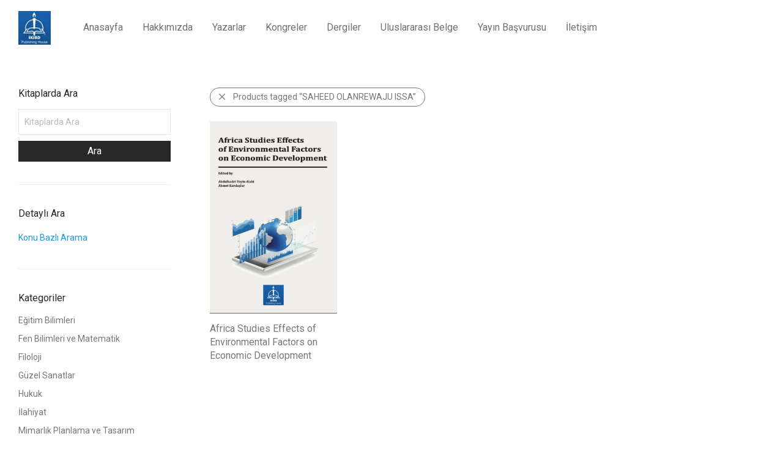

--- FILE ---
content_type: text/html; charset=UTF-8
request_url: https://iksadyayinevi.com/urun-etiketi/saheed-olanrewaju-issa/
body_size: 16149
content:
<!DOCTYPE html>

<html lang="tr" class="footer-sticky-1">
    <head>
        <meta charset="UTF-8">
        <meta name="viewport" content="width=device-width, initial-scale=1.0, maximum-scale=1.0, user-scalable=no">
        
        <link rel="profile" href="https://gmpg.org/xfn/11">
		<link rel="pingback" href="https://iksadyayinevi.com/xmlrpc.php">
        
		<title>SAHEED OLANREWAJU ISSA &#8211; iksad yayınevi</title>
<meta name='robots' content='max-image-preview:large' />
<link rel='dns-prefetch' href='//fonts.googleapis.com' />
<link rel="alternate" type="application/rss+xml" title="iksad yayınevi &raquo; akışı" href="https://iksadyayinevi.com/feed/" />
<link rel="alternate" type="application/rss+xml" title="iksad yayınevi &raquo; yorum akışı" href="https://iksadyayinevi.com/comments/feed/" />
<link rel="alternate" type="application/rss+xml" title="iksad yayınevi &raquo; SAHEED OLANREWAJU ISSA Etiket akışı" href="https://iksadyayinevi.com/urun-etiketi/saheed-olanrewaju-issa/feed/" />
		<!-- This site uses the Google Analytics by MonsterInsights plugin v8.23.1 - Using Analytics tracking - https://www.monsterinsights.com/ -->
		<!-- Note: MonsterInsights is not currently configured on this site. The site owner needs to authenticate with Google Analytics in the MonsterInsights settings panel. -->
					<!-- No tracking code set -->
				<!-- / Google Analytics by MonsterInsights -->
		<script type="text/javascript">
/* <![CDATA[ */
window._wpemojiSettings = {"baseUrl":"https:\/\/s.w.org\/images\/core\/emoji\/14.0.0\/72x72\/","ext":".png","svgUrl":"https:\/\/s.w.org\/images\/core\/emoji\/14.0.0\/svg\/","svgExt":".svg","source":{"concatemoji":"https:\/\/iksadyayinevi.com\/wp-includes\/js\/wp-emoji-release.min.js?ver=6.4.7"}};
/*! This file is auto-generated */
!function(i,n){var o,s,e;function c(e){try{var t={supportTests:e,timestamp:(new Date).valueOf()};sessionStorage.setItem(o,JSON.stringify(t))}catch(e){}}function p(e,t,n){e.clearRect(0,0,e.canvas.width,e.canvas.height),e.fillText(t,0,0);var t=new Uint32Array(e.getImageData(0,0,e.canvas.width,e.canvas.height).data),r=(e.clearRect(0,0,e.canvas.width,e.canvas.height),e.fillText(n,0,0),new Uint32Array(e.getImageData(0,0,e.canvas.width,e.canvas.height).data));return t.every(function(e,t){return e===r[t]})}function u(e,t,n){switch(t){case"flag":return n(e,"\ud83c\udff3\ufe0f\u200d\u26a7\ufe0f","\ud83c\udff3\ufe0f\u200b\u26a7\ufe0f")?!1:!n(e,"\ud83c\uddfa\ud83c\uddf3","\ud83c\uddfa\u200b\ud83c\uddf3")&&!n(e,"\ud83c\udff4\udb40\udc67\udb40\udc62\udb40\udc65\udb40\udc6e\udb40\udc67\udb40\udc7f","\ud83c\udff4\u200b\udb40\udc67\u200b\udb40\udc62\u200b\udb40\udc65\u200b\udb40\udc6e\u200b\udb40\udc67\u200b\udb40\udc7f");case"emoji":return!n(e,"\ud83e\udef1\ud83c\udffb\u200d\ud83e\udef2\ud83c\udfff","\ud83e\udef1\ud83c\udffb\u200b\ud83e\udef2\ud83c\udfff")}return!1}function f(e,t,n){var r="undefined"!=typeof WorkerGlobalScope&&self instanceof WorkerGlobalScope?new OffscreenCanvas(300,150):i.createElement("canvas"),a=r.getContext("2d",{willReadFrequently:!0}),o=(a.textBaseline="top",a.font="600 32px Arial",{});return e.forEach(function(e){o[e]=t(a,e,n)}),o}function t(e){var t=i.createElement("script");t.src=e,t.defer=!0,i.head.appendChild(t)}"undefined"!=typeof Promise&&(o="wpEmojiSettingsSupports",s=["flag","emoji"],n.supports={everything:!0,everythingExceptFlag:!0},e=new Promise(function(e){i.addEventListener("DOMContentLoaded",e,{once:!0})}),new Promise(function(t){var n=function(){try{var e=JSON.parse(sessionStorage.getItem(o));if("object"==typeof e&&"number"==typeof e.timestamp&&(new Date).valueOf()<e.timestamp+604800&&"object"==typeof e.supportTests)return e.supportTests}catch(e){}return null}();if(!n){if("undefined"!=typeof Worker&&"undefined"!=typeof OffscreenCanvas&&"undefined"!=typeof URL&&URL.createObjectURL&&"undefined"!=typeof Blob)try{var e="postMessage("+f.toString()+"("+[JSON.stringify(s),u.toString(),p.toString()].join(",")+"));",r=new Blob([e],{type:"text/javascript"}),a=new Worker(URL.createObjectURL(r),{name:"wpTestEmojiSupports"});return void(a.onmessage=function(e){c(n=e.data),a.terminate(),t(n)})}catch(e){}c(n=f(s,u,p))}t(n)}).then(function(e){for(var t in e)n.supports[t]=e[t],n.supports.everything=n.supports.everything&&n.supports[t],"flag"!==t&&(n.supports.everythingExceptFlag=n.supports.everythingExceptFlag&&n.supports[t]);n.supports.everythingExceptFlag=n.supports.everythingExceptFlag&&!n.supports.flag,n.DOMReady=!1,n.readyCallback=function(){n.DOMReady=!0}}).then(function(){return e}).then(function(){var e;n.supports.everything||(n.readyCallback(),(e=n.source||{}).concatemoji?t(e.concatemoji):e.wpemoji&&e.twemoji&&(t(e.twemoji),t(e.wpemoji)))}))}((window,document),window._wpemojiSettings);
/* ]]> */
</script>
<style id='wp-emoji-styles-inline-css' type='text/css'>

	img.wp-smiley, img.emoji {
		display: inline !important;
		border: none !important;
		box-shadow: none !important;
		height: 1em !important;
		width: 1em !important;
		margin: 0 0.07em !important;
		vertical-align: -0.1em !important;
		background: none !important;
		padding: 0 !important;
	}
</style>
<link rel='stylesheet' id='wp-block-library-css' href='https://iksadyayinevi.com/wp-includes/css/dist/block-library/style.min.css?ver=6.4.7' type='text/css' media='all' />
<link rel='stylesheet' id='a-z-listing-block-css' href='https://iksadyayinevi.com/wp-content/plugins/a-z-listing/css/a-z-listing-default.css?ver=4.3.1' type='text/css' media='all' />
<link rel='stylesheet' id='ywcas-blocks-css' href='https://iksadyayinevi.com/wp-content/plugins/yith-woocommerce-ajax-search/assets/css/frontend.css?ver=2.0.2' type='text/css' media='all' />
<link rel='stylesheet' id='yith-wcan-shortcodes-css' href='https://iksadyayinevi.com/wp-content/plugins/yith-woocommerce-ajax-navigation/assets/css/shortcodes.css?ver=4.22.0' type='text/css' media='all' />
<style id='yith-wcan-shortcodes-inline-css' type='text/css'>
:root{
	--yith-wcan-filters_colors_titles: #434343;
	--yith-wcan-filters_colors_background: #FFFFFF;
	--yith-wcan-filters_colors_accent: #A7144C;
	--yith-wcan-filters_colors_accent_r: 167;
	--yith-wcan-filters_colors_accent_g: 20;
	--yith-wcan-filters_colors_accent_b: 76;
	--yith-wcan-color_swatches_border_radius: 100%;
	--yith-wcan-color_swatches_size: 30px;
	--yith-wcan-labels_style_background: #FFFFFF;
	--yith-wcan-labels_style_background_hover: #A7144C;
	--yith-wcan-labels_style_background_active: #A7144C;
	--yith-wcan-labels_style_text: #434343;
	--yith-wcan-labels_style_text_hover: #FFFFFF;
	--yith-wcan-labels_style_text_active: #FFFFFF;
	--yith-wcan-anchors_style_text: #434343;
	--yith-wcan-anchors_style_text_hover: #A7144C;
	--yith-wcan-anchors_style_text_active: #A7144C;
}
</style>
<style id='classic-theme-styles-inline-css' type='text/css'>
/*! This file is auto-generated */
.wp-block-button__link{color:#fff;background-color:#32373c;border-radius:9999px;box-shadow:none;text-decoration:none;padding:calc(.667em + 2px) calc(1.333em + 2px);font-size:1.125em}.wp-block-file__button{background:#32373c;color:#fff;text-decoration:none}
</style>
<style id='global-styles-inline-css' type='text/css'>
body{--wp--preset--color--black: #000000;--wp--preset--color--cyan-bluish-gray: #abb8c3;--wp--preset--color--white: #ffffff;--wp--preset--color--pale-pink: #f78da7;--wp--preset--color--vivid-red: #cf2e2e;--wp--preset--color--luminous-vivid-orange: #ff6900;--wp--preset--color--luminous-vivid-amber: #fcb900;--wp--preset--color--light-green-cyan: #7bdcb5;--wp--preset--color--vivid-green-cyan: #00d084;--wp--preset--color--pale-cyan-blue: #8ed1fc;--wp--preset--color--vivid-cyan-blue: #0693e3;--wp--preset--color--vivid-purple: #9b51e0;--wp--preset--gradient--vivid-cyan-blue-to-vivid-purple: linear-gradient(135deg,rgba(6,147,227,1) 0%,rgb(155,81,224) 100%);--wp--preset--gradient--light-green-cyan-to-vivid-green-cyan: linear-gradient(135deg,rgb(122,220,180) 0%,rgb(0,208,130) 100%);--wp--preset--gradient--luminous-vivid-amber-to-luminous-vivid-orange: linear-gradient(135deg,rgba(252,185,0,1) 0%,rgba(255,105,0,1) 100%);--wp--preset--gradient--luminous-vivid-orange-to-vivid-red: linear-gradient(135deg,rgba(255,105,0,1) 0%,rgb(207,46,46) 100%);--wp--preset--gradient--very-light-gray-to-cyan-bluish-gray: linear-gradient(135deg,rgb(238,238,238) 0%,rgb(169,184,195) 100%);--wp--preset--gradient--cool-to-warm-spectrum: linear-gradient(135deg,rgb(74,234,220) 0%,rgb(151,120,209) 20%,rgb(207,42,186) 40%,rgb(238,44,130) 60%,rgb(251,105,98) 80%,rgb(254,248,76) 100%);--wp--preset--gradient--blush-light-purple: linear-gradient(135deg,rgb(255,206,236) 0%,rgb(152,150,240) 100%);--wp--preset--gradient--blush-bordeaux: linear-gradient(135deg,rgb(254,205,165) 0%,rgb(254,45,45) 50%,rgb(107,0,62) 100%);--wp--preset--gradient--luminous-dusk: linear-gradient(135deg,rgb(255,203,112) 0%,rgb(199,81,192) 50%,rgb(65,88,208) 100%);--wp--preset--gradient--pale-ocean: linear-gradient(135deg,rgb(255,245,203) 0%,rgb(182,227,212) 50%,rgb(51,167,181) 100%);--wp--preset--gradient--electric-grass: linear-gradient(135deg,rgb(202,248,128) 0%,rgb(113,206,126) 100%);--wp--preset--gradient--midnight: linear-gradient(135deg,rgb(2,3,129) 0%,rgb(40,116,252) 100%);--wp--preset--font-size--small: 13px;--wp--preset--font-size--medium: 20px;--wp--preset--font-size--large: 36px;--wp--preset--font-size--x-large: 42px;--wp--preset--spacing--20: 0.44rem;--wp--preset--spacing--30: 0.67rem;--wp--preset--spacing--40: 1rem;--wp--preset--spacing--50: 1.5rem;--wp--preset--spacing--60: 2.25rem;--wp--preset--spacing--70: 3.38rem;--wp--preset--spacing--80: 5.06rem;--wp--preset--shadow--natural: 6px 6px 9px rgba(0, 0, 0, 0.2);--wp--preset--shadow--deep: 12px 12px 50px rgba(0, 0, 0, 0.4);--wp--preset--shadow--sharp: 6px 6px 0px rgba(0, 0, 0, 0.2);--wp--preset--shadow--outlined: 6px 6px 0px -3px rgba(255, 255, 255, 1), 6px 6px rgba(0, 0, 0, 1);--wp--preset--shadow--crisp: 6px 6px 0px rgba(0, 0, 0, 1);}:where(.is-layout-flex){gap: 0.5em;}:where(.is-layout-grid){gap: 0.5em;}body .is-layout-flow > .alignleft{float: left;margin-inline-start: 0;margin-inline-end: 2em;}body .is-layout-flow > .alignright{float: right;margin-inline-start: 2em;margin-inline-end: 0;}body .is-layout-flow > .aligncenter{margin-left: auto !important;margin-right: auto !important;}body .is-layout-constrained > .alignleft{float: left;margin-inline-start: 0;margin-inline-end: 2em;}body .is-layout-constrained > .alignright{float: right;margin-inline-start: 2em;margin-inline-end: 0;}body .is-layout-constrained > .aligncenter{margin-left: auto !important;margin-right: auto !important;}body .is-layout-constrained > :where(:not(.alignleft):not(.alignright):not(.alignfull)){max-width: var(--wp--style--global--content-size);margin-left: auto !important;margin-right: auto !important;}body .is-layout-constrained > .alignwide{max-width: var(--wp--style--global--wide-size);}body .is-layout-flex{display: flex;}body .is-layout-flex{flex-wrap: wrap;align-items: center;}body .is-layout-flex > *{margin: 0;}body .is-layout-grid{display: grid;}body .is-layout-grid > *{margin: 0;}:where(.wp-block-columns.is-layout-flex){gap: 2em;}:where(.wp-block-columns.is-layout-grid){gap: 2em;}:where(.wp-block-post-template.is-layout-flex){gap: 1.25em;}:where(.wp-block-post-template.is-layout-grid){gap: 1.25em;}.has-black-color{color: var(--wp--preset--color--black) !important;}.has-cyan-bluish-gray-color{color: var(--wp--preset--color--cyan-bluish-gray) !important;}.has-white-color{color: var(--wp--preset--color--white) !important;}.has-pale-pink-color{color: var(--wp--preset--color--pale-pink) !important;}.has-vivid-red-color{color: var(--wp--preset--color--vivid-red) !important;}.has-luminous-vivid-orange-color{color: var(--wp--preset--color--luminous-vivid-orange) !important;}.has-luminous-vivid-amber-color{color: var(--wp--preset--color--luminous-vivid-amber) !important;}.has-light-green-cyan-color{color: var(--wp--preset--color--light-green-cyan) !important;}.has-vivid-green-cyan-color{color: var(--wp--preset--color--vivid-green-cyan) !important;}.has-pale-cyan-blue-color{color: var(--wp--preset--color--pale-cyan-blue) !important;}.has-vivid-cyan-blue-color{color: var(--wp--preset--color--vivid-cyan-blue) !important;}.has-vivid-purple-color{color: var(--wp--preset--color--vivid-purple) !important;}.has-black-background-color{background-color: var(--wp--preset--color--black) !important;}.has-cyan-bluish-gray-background-color{background-color: var(--wp--preset--color--cyan-bluish-gray) !important;}.has-white-background-color{background-color: var(--wp--preset--color--white) !important;}.has-pale-pink-background-color{background-color: var(--wp--preset--color--pale-pink) !important;}.has-vivid-red-background-color{background-color: var(--wp--preset--color--vivid-red) !important;}.has-luminous-vivid-orange-background-color{background-color: var(--wp--preset--color--luminous-vivid-orange) !important;}.has-luminous-vivid-amber-background-color{background-color: var(--wp--preset--color--luminous-vivid-amber) !important;}.has-light-green-cyan-background-color{background-color: var(--wp--preset--color--light-green-cyan) !important;}.has-vivid-green-cyan-background-color{background-color: var(--wp--preset--color--vivid-green-cyan) !important;}.has-pale-cyan-blue-background-color{background-color: var(--wp--preset--color--pale-cyan-blue) !important;}.has-vivid-cyan-blue-background-color{background-color: var(--wp--preset--color--vivid-cyan-blue) !important;}.has-vivid-purple-background-color{background-color: var(--wp--preset--color--vivid-purple) !important;}.has-black-border-color{border-color: var(--wp--preset--color--black) !important;}.has-cyan-bluish-gray-border-color{border-color: var(--wp--preset--color--cyan-bluish-gray) !important;}.has-white-border-color{border-color: var(--wp--preset--color--white) !important;}.has-pale-pink-border-color{border-color: var(--wp--preset--color--pale-pink) !important;}.has-vivid-red-border-color{border-color: var(--wp--preset--color--vivid-red) !important;}.has-luminous-vivid-orange-border-color{border-color: var(--wp--preset--color--luminous-vivid-orange) !important;}.has-luminous-vivid-amber-border-color{border-color: var(--wp--preset--color--luminous-vivid-amber) !important;}.has-light-green-cyan-border-color{border-color: var(--wp--preset--color--light-green-cyan) !important;}.has-vivid-green-cyan-border-color{border-color: var(--wp--preset--color--vivid-green-cyan) !important;}.has-pale-cyan-blue-border-color{border-color: var(--wp--preset--color--pale-cyan-blue) !important;}.has-vivid-cyan-blue-border-color{border-color: var(--wp--preset--color--vivid-cyan-blue) !important;}.has-vivid-purple-border-color{border-color: var(--wp--preset--color--vivid-purple) !important;}.has-vivid-cyan-blue-to-vivid-purple-gradient-background{background: var(--wp--preset--gradient--vivid-cyan-blue-to-vivid-purple) !important;}.has-light-green-cyan-to-vivid-green-cyan-gradient-background{background: var(--wp--preset--gradient--light-green-cyan-to-vivid-green-cyan) !important;}.has-luminous-vivid-amber-to-luminous-vivid-orange-gradient-background{background: var(--wp--preset--gradient--luminous-vivid-amber-to-luminous-vivid-orange) !important;}.has-luminous-vivid-orange-to-vivid-red-gradient-background{background: var(--wp--preset--gradient--luminous-vivid-orange-to-vivid-red) !important;}.has-very-light-gray-to-cyan-bluish-gray-gradient-background{background: var(--wp--preset--gradient--very-light-gray-to-cyan-bluish-gray) !important;}.has-cool-to-warm-spectrum-gradient-background{background: var(--wp--preset--gradient--cool-to-warm-spectrum) !important;}.has-blush-light-purple-gradient-background{background: var(--wp--preset--gradient--blush-light-purple) !important;}.has-blush-bordeaux-gradient-background{background: var(--wp--preset--gradient--blush-bordeaux) !important;}.has-luminous-dusk-gradient-background{background: var(--wp--preset--gradient--luminous-dusk) !important;}.has-pale-ocean-gradient-background{background: var(--wp--preset--gradient--pale-ocean) !important;}.has-electric-grass-gradient-background{background: var(--wp--preset--gradient--electric-grass) !important;}.has-midnight-gradient-background{background: var(--wp--preset--gradient--midnight) !important;}.has-small-font-size{font-size: var(--wp--preset--font-size--small) !important;}.has-medium-font-size{font-size: var(--wp--preset--font-size--medium) !important;}.has-large-font-size{font-size: var(--wp--preset--font-size--large) !important;}.has-x-large-font-size{font-size: var(--wp--preset--font-size--x-large) !important;}
.wp-block-navigation a:where(:not(.wp-element-button)){color: inherit;}
:where(.wp-block-post-template.is-layout-flex){gap: 1.25em;}:where(.wp-block-post-template.is-layout-grid){gap: 1.25em;}
:where(.wp-block-columns.is-layout-flex){gap: 2em;}:where(.wp-block-columns.is-layout-grid){gap: 2em;}
.wp-block-pullquote{font-size: 1.5em;line-height: 1.6;}
</style>
<style id='woocommerce-inline-inline-css' type='text/css'>
.woocommerce form .form-row .required { visibility: visible; }
</style>
<link rel='stylesheet' id='dashicons-css' href='https://iksadyayinevi.com/wp-includes/css/dashicons.min.css?ver=6.4.7' type='text/css' media='all' />
<style id='dashicons-inline-css' type='text/css'>
[data-font="Dashicons"]:before {font-family: 'Dashicons' !important;content: attr(data-icon) !important;speak: none !important;font-weight: normal !important;font-variant: normal !important;text-transform: none !important;line-height: 1 !important;font-style: normal !important;-webkit-font-smoothing: antialiased !important;-moz-osx-font-smoothing: grayscale !important;}
</style>
<link rel='stylesheet' id='a-z-listing-css' href='https://iksadyayinevi.com/wp-content/plugins/a-z-listing/css/a-z-listing-default.css?ver=4.3.1' type='text/css' media='all' />
<!--[if lt IE 9]>
<link rel='stylesheet' id='vc_lte_ie9-css' href='https://iksadyayinevi.com/wp-content/plugins/js_composer/assets/css/vc_lte_ie9.min.css?ver=6.0.3' type='text/css' media='screen' />
<![endif]-->
<link rel='stylesheet' id='nm-portfolio-css' href='https://iksadyayinevi.com/wp-content/plugins/nm-portfolio/assets/css/nm-portfolio.css?ver=1.0.9' type='text/css' media='all' />
<link rel='stylesheet' id='normalize-css' href='https://iksadyayinevi.com/wp-content/themes/savoy/assets/css/third-party/normalize.min.css?ver=3.0.2' type='text/css' media='all' />
<link rel='stylesheet' id='slick-slider-css' href='https://iksadyayinevi.com/wp-content/themes/savoy/assets/css/third-party/slick.css?ver=1.5.5' type='text/css' media='all' />
<link rel='stylesheet' id='slick-slider-theme-css' href='https://iksadyayinevi.com/wp-content/themes/savoy/assets/css/third-party/slick-theme.css?ver=1.5.5' type='text/css' media='all' />
<link rel='stylesheet' id='magnific-popup-css' href='https://iksadyayinevi.com/wp-content/themes/savoy/assets/css/third-party/magnific-popup.css?ver=0.9.7' type='text/css' media='all' />
<link rel='stylesheet' id='nm-grid-css' href='https://iksadyayinevi.com/wp-content/themes/savoy/assets/css/grid.css?ver=2.2' type='text/css' media='all' />
<link rel='stylesheet' id='selectod-css' href='https://iksadyayinevi.com/wp-content/themes/savoy/assets/css/third-party/selectod.css?ver=3.8.1' type='text/css' media='all' />
<link rel='stylesheet' id='nm-shop-css' href='https://iksadyayinevi.com/wp-content/themes/savoy/assets/css/shop.css?ver=2.2' type='text/css' media='all' />
<link rel='stylesheet' id='nm-icons-css' href='https://iksadyayinevi.com/wp-content/themes/savoy/assets/css/font-icons/theme-icons/theme-icons.css?ver=2.2' type='text/css' media='all' />
<link rel='stylesheet' id='nm-core-css' href='https://iksadyayinevi.com/wp-content/themes/savoy/style.css?ver=2.2' type='text/css' media='all' />
<link rel='stylesheet' id='nm-elements-css' href='https://iksadyayinevi.com/wp-content/themes/savoy/assets/css/elements.css?ver=2.2' type='text/css' media='all' />
<link rel='stylesheet' id='redux-google-fonts-nm_theme_options-css' href='https://fonts.googleapis.com/css?family=Roboto%3A100%2C300%2C400%2C500%2C700%2C900%2C100italic%2C300italic%2C400italic%2C500italic%2C700italic%2C900italic&#038;ver=1686036386' type='text/css' media='all' />
<script type="text/javascript" src="https://iksadyayinevi.com/wp-includes/js/jquery/jquery.min.js?ver=3.7.1" id="jquery-core-js"></script>
<script type="text/javascript" src="https://iksadyayinevi.com/wp-includes/js/jquery/jquery-migrate.min.js?ver=3.4.1" id="jquery-migrate-js"></script>
<script type="text/javascript" src="https://iksadyayinevi.com/wp-content/plugins/woocommerce/assets/js/jquery-blockui/jquery.blockUI.min.js?ver=2.7.0-wc.8.6.3" id="jquery-blockui-js" defer="defer" data-wp-strategy="defer"></script>
<script type="text/javascript" src="https://iksadyayinevi.com/wp-content/plugins/woocommerce/assets/js/js-cookie/js.cookie.min.js?ver=2.1.4-wc.8.6.3" id="js-cookie-js" defer="defer" data-wp-strategy="defer"></script>
<script type="text/javascript" id="woocommerce-js-extra">
/* <![CDATA[ */
var woocommerce_params = {"ajax_url":"\/wp-admin\/admin-ajax.php","wc_ajax_url":"\/?wc-ajax=%%endpoint%%"};
/* ]]> */
</script>
<script type="text/javascript" src="https://iksadyayinevi.com/wp-content/plugins/woocommerce/assets/js/frontend/woocommerce.min.js?ver=8.6.3" id="woocommerce-js" defer="defer" data-wp-strategy="defer"></script>
<link rel="https://api.w.org/" href="https://iksadyayinevi.com/wp-json/" /><link rel="alternate" type="application/json" href="https://iksadyayinevi.com/wp-json/wp/v2/product_tag/12661" /><link rel="EditURI" type="application/rsd+xml" title="RSD" href="https://iksadyayinevi.com/xmlrpc.php?rsd" />
<meta name="generator" content="WordPress 6.4.7" />
<meta name="generator" content="WooCommerce 8.6.3" />
	<noscript><style>.woocommerce-product-gallery{ opacity: 1 !important; }</style></noscript>
	<style type="text/css">.recentcomments a{display:inline !important;padding:0 !important;margin:0 !important;}</style><link rel="icon" href="https://iksadyayinevi.com/wp-content/uploads/2020/03/cropped-1-32x32.jpeg" sizes="32x32" />
<link rel="icon" href="https://iksadyayinevi.com/wp-content/uploads/2020/03/cropped-1-192x192.jpeg" sizes="192x192" />
<link rel="apple-touch-icon" href="https://iksadyayinevi.com/wp-content/uploads/2020/03/cropped-1-180x180.jpeg" />
<meta name="msapplication-TileImage" content="https://iksadyayinevi.com/wp-content/uploads/2020/03/cropped-1-270x270.jpeg" />
<style type="text/css" class="nm-custom-styles">body{font-family:Roboto,sans-serif;}.nm-menu li a{font-size:16px;font-weight:normal;}#nm-mobile-menu .menu > li > a{font-size:14px;font-weight:normal;}.vc_tta.vc_tta-accordion .vc_tta-panel-title > a,.vc_tta.vc_general .vc_tta-tab > a,.nm-team-member-content h2,.nm-post-slider-content h3,.vc_pie_chart .wpb_pie_chart_heading,.wpb_content_element .wpb_tour_tabs_wrapper .wpb_tabs_nav a,.wpb_content_element .wpb_accordion_header a,.woocommerce-order-details .order_details tfoot tr:last-child th,.woocommerce-order-details .order_details tfoot tr:last-child td,#order_review .shop_table tfoot .order-total,#order_review .shop_table tfoot .order-total,.cart-collaterals .shop_table tr.order-total,.shop_table.cart .nm-product-details a,#nm-shop-sidebar-popup #nm-shop-search input,.nm-shop-categories li a,.nm-shop-filter-menu li a,.woocommerce-message,.woocommerce-info,.woocommerce-error,blockquote,.commentlist .comment .comment-text .meta strong,.nm-related-posts-content h3,.nm-blog-no-results h1,.nm-term-description,.nm-blog-categories-list li a,.nm-blog-categories-toggle li a,.nm-blog-heading h1,#nm-mobile-menu .nm-mobile-menu-top .nm-mobile-menu-item-search input{font-size:18px;}@media all and (max-width:768px){.vc_toggle_title h3{font-size:18px;}}@media all and (max-width:400px){#nm-shop-search input{font-size:18px;}}.add_to_cart_inline .add_to_cart_button,.add_to_cart_inline .amount,.nm-product-category-text > a,.nm-testimonial-description,.nm-feature h3,.nm_btn,.vc_toggle_content,.nm-message-box,.wpb_text_column,#nm-wishlist-table ul li.title .woocommerce-loop-product__title,.nm-order-track-top p,.customer_details h3,.woocommerce-order-details .order_details tbody,.woocommerce-MyAccount-content .shop_table tr th,.woocommerce-MyAccount-navigation ul li a,.nm-MyAccount-user-info .nm-username,.nm-MyAccount-dashboard,.nm-myaccount-lost-reset-password h2,.nm-login-form-divider span,.woocommerce-thankyou-order-details li strong,.woocommerce-order-received h3,#order_review .shop_table tbody .product-name,.woocommerce-checkout .nm-coupon-popup-wrap .nm-shop-notice,.nm-checkout-login-coupon .nm-shop-notice,.shop_table.cart .nm-product-quantity-pricing .product-subtotal,.shop_table.cart .product-quantity,.shop_attributes tr th,.shop_attributes tr td,#tab-description,.woocommerce-tabs .tabs li a,.woocommerce-product-details__short-description,.nm-shop-no-products h3,.nm-infload-controls a,#nm-shop-browse-wrap .term-description,.list_nosep .nm-shop-categories .nm-shop-sub-categories li a,.nm-shop-taxonomy-text .term-description,.nm-shop-loop-details h3,.woocommerce-loop-category__title,.nm-page-not-found a,div.wpcf7-response-output,.wpcf7 .wpcf7-form-control,.widget_search button,.widget_product_search #searchsubmit,#wp-calendar caption,.widget .nm-widget-title,.post .entry-content,.comment-form p label,.no-comments,.commentlist .pingback p,.commentlist .trackback p,.commentlist .comment .comment-text .description,.nm-search-results .nm-post-content,.post-password-form > p:first-child,.nm-post-pagination a span,.nm-post-pagination a span.subtitle,.nm-blog-list .nm-post-content,.nm-blog-grid .nm-post-content,.nm-blog-classic .nm-post-content,.nm-blog-pagination a,.nm-blog-categories-list.columns li a,.page-numbers li a,.page-numbers li span,#nm-widget-panel .total,#nm-widget-panel .nm-cart-panel-item-price .amount,#nm-widget-panel .quantity .qty,#nm-widget-panel .nm-cart-panel-quantity-pricing > span.quantity,#nm-widget-panel .product-quantity,.nm-cart-panel-product-title,#nm-widget-panel .product_list_widget .empty,#nm-cart-panel-loader h5,.nm-widget-panel-header,.button,input[type=submit]{font-size:16px;}@media all and (max-width:991px){#nm-shop-sidebar .widget .nm-widget-title,.nm-shop-categories li a{font-size:16px;}}@media all and (max-width:768px){.vc_tta.vc_tta-accordion .vc_tta-panel-title > a,.vc_tta.vc_tta-tabs.vc_tta-tabs-position-left .vc_tta-tab > a,.vc_tta.vc_tta-tabs.vc_tta-tabs-position-top .vc_tta-tab > a,.wpb_content_element .wpb_tour_tabs_wrapper .wpb_tabs_nav a,.wpb_content_element .wpb_accordion_header a,.nm-term-description{font-size:16px;}}@media all and (max-width:550px){.shop_table.cart .nm-product-details a,.nm-shop-notice,.nm-related-posts-content h3{font-size:16px;}}@media all and (max-width:400px){.nm-product-category-text .nm-product-category-heading,.nm-team-member-content h2,#nm-wishlist-empty h1,.cart-empty,.nm-shop-filter-menu li a,.nm-blog-categories-list li a{font-size:16px;}}.vc_progress_bar .vc_single_bar .vc_label,.woocommerce-tabs .tabs li a span,.product .summary .group_table .price del,.product .summary .group_table .price ins,.product .summary .group_table .price del .amount,.product .summary .group_table .price .amount,.group_table .label,.group_table .price,.product .summary .price del .amount,#nm-shop-sidebar-popup-reset-button,#nm-shop-sidebar-popup .nm-shop-sidebar .widget:last-child .nm-widget-title,#nm-shop-sidebar-popup .nm-shop-sidebar .widget .nm-widget-title,.nm-shop-filter-menu li a i,.woocommerce-loop-category__title .count,span.wpcf7-not-valid-tip,.widget_rss ul li .rss-date,.wp-caption-text,.comment-respond h3 #cancel-comment-reply-link,.nm-blog-categories-toggle li .count,.nm-menu li.nm-menu-offscreen .nm-menu-cart-count,.nm-menu-cart .count,.nm-menu ul.sub-menu li a,body{font-size:14px;}@media all and (max-width:768px){.wpcf7 .wpcf7-form-control{font-size:14px;}}@media all and (max-width:400px){.nm-blog-grid .nm-post-content,.header-mobile-default .nm-menu li a{font-size:14px;}}#nm-wishlist-table .nm-variations-list,.widget_price_filter .price_slider_amount .button,.widget_price_filter .price_slider_amount,.nm-MyAccount-user-info .nm-logout-button.border,#order_review .place-order noscript,#payment .payment_methods li .payment_box,#order_review .shop_table tfoot .woocommerce-remove-coupon,.cart-collaterals .shop_table tr.cart-discount td a,#nm-shop-sidebar-popup #nm-shop-search-notice,.wc-item-meta,.variation,.woocommerce-password-hint,.woocommerce-password-strength,.nm-validation-inline-notices .form-row.woocommerce-invalid-required-field:after{font-size:12px;}body{font-weight:normal;}h1, .h1-size{font-weight:normal;}h2, .h2-size{font-weight:normal;}h3, .h3-size{font-weight:normal;}h4, .h4-size,h5, .h5-size,h6, .h6-size{font-weight:normal;}.nm-shop-loop-details h3 a,body{color:#777777;}.nm-portfolio-single-back a span {background:#777777;}.mfp-close,.wpb_content_element .wpb_tour_tabs_wrapper .wpb_tabs_nav li.ui-tabs-active a,.vc_pie_chart .vc_pie_chart_value,.vc_progress_bar .vc_single_bar .vc_label .vc_label_units,.nm-testimonial-description,.form-row label,.woocommerce-form__label,#nm-shop-search-close:hover,.products .price .amount,.nm-shop-loop-actions > a,.nm-shop-loop-actions > a:active,.nm-shop-loop-actions > a:focus,.nm-infload-controls a,.woocommerce-breadcrumb a, .woocommerce-breadcrumb span,.variations,.nm-quantity-wrap .quantity .nm-qty-minus,.nm-quantity-wrap .quantity .nm-qty-plus,.product .summary .single_variation_wrap .nm-quantity-wrap label:not(.nm-qty-label-abbrev),.woocommerce-tabs .tabs li.active a,.shop_attributes th,.product_meta,.shop_table.cart .nm-product-details a,.shop_table.cart .product-quantity,.shop_table.cart .nm-product-quantity-pricing .product-subtotal,.shop_table.cart .product-remove a,.cart-collaterals,.nm-cart-empty,#order_review .shop_table,#payment .payment_methods li label,.woocommerce-thankyou-order-details li strong,.wc-bacs-bank-details li strong,.nm-MyAccount-user-info .nm-username strong,.woocommerce-MyAccount-navigation ul li a:hover,.woocommerce-MyAccount-navigation ul li.is-active a,.woocommerce-table--order-details,a.dark,a:hover,.nm-blog-heading h1 strong,.nm-post-header .nm-post-meta a,.nm-post-pagination a span.subtitle,.commentlist > li .comment-text .meta strong,.commentlist > li .comment-text .meta strong a,.comment-form p label,.entry-content strong,blockquote,blockquote p,.widget_search button,.widget_product_search #searchsubmit,.widget_recent_comments ul li .comment-author-link,.widget_recent_comments ul li:before{color:#282828;}@media all and (max-width: 991px){.nm-shop-menu .nm-shop-filter-menu li a:hover,.nm-shop-menu .nm-shop-filter-menu li.active a,#nm-shop-sidebar .widget.show .nm-widget-title,#nm-shop-sidebar .widget .nm-widget-title:hover{color:#282828;}}.nm-portfolio-single-back a:hover span {background:#282828;}.wpb_content_element .wpb_tour_tabs_wrapper .wpb_tabs_nav a,.wpb_content_element .wpb_accordion_header a,#nm-shop-search-close,.woocommerce-breadcrumb,.nm-single-product-menu a,.star-rating:before,.woocommerce-tabs .tabs li a,.product_meta span.sku,.product_meta a,.nm-product-wishlist-button-wrap a,.nm-product-share a,.nm-wishlist-share ul li a:not(:hover),.nm-post-meta,.nm-post-share a,.nm-post-pagination a span,.nm-comments .commentlist > li .comment-text .meta time{color:#a1a1a1;}.vc_toggle_title i,#nm-wishlist-empty p.icon i,h1{color:#282828;}h2{color:#282828;}h3{color:#282828;}h4, h5, h6{color:#282828;}a,a.dark:hover,a.gray:hover,a.invert-color:hover,.nm-highlight-text,.nm-highlight-text h1,.nm-highlight-text h2,.nm-highlight-text h3,.nm-highlight-text h4,.nm-highlight-text h5,.nm-highlight-text h6,.nm-highlight-text p,.nm-menu-cart a .count,.nm-menu li.nm-menu-offscreen .nm-menu-cart-count,#nm-mobile-menu .nm-mobile-menu-cart a .count,.page-numbers li span.current,.page-numbers li a:hover,.nm-blog .sticky .nm-post-thumbnail:before,.nm-blog .category-sticky .nm-post-thumbnail:before,.nm-blog-categories-list li a:hover,.nm-blog-categories ul li.current-cat a,.commentlist .comment .comment-text .meta time,.widget ul li.active,.widget ul li a:hover,.widget ul li a:focus,.widget ul li a.active,#wp-calendar tbody td a,.nm-banner-text .nm-banner-link:hover,.nm-banner.text-color-light .nm-banner-text .nm-banner-link:hover,.nm-portfolio-categories li.current a,.add_to_cart_inline ins,.woocommerce-breadcrumb a:hover,.products .price ins,.products .price ins .amount,.no-touch .nm-shop-loop-actions > a:hover,.nm-shop-menu ul li a:hover,.nm-shop-menu ul li.current-cat a,.nm-shop-menu ul li.active a,.nm-shop-heading span,.nm-single-product-menu a:hover,.woocommerce-product-gallery__trigger:hover,.woocommerce-product-gallery .flex-direction-nav a:hover,.product-summary .price .amount,.product-summary .price ins,.product .summary .price .amount,.nm-product-wishlist-button-wrap a.added:active,.nm-product-wishlist-button-wrap a.added:focus,.nm-product-wishlist-button-wrap a.added:hover,.nm-product-wishlist-button-wrap a.added,.woocommerce-tabs .tabs li a span,#review_form .comment-form-rating .stars:hover a,#review_form .comment-form-rating .stars.has-active a,.product_meta a:hover,.star-rating span:before,.nm-order-view .commentlist li .comment-text .meta,.nm_widget_price_filter ul li.current,.widget_product_categories ul li.current-cat > a,.widget_layered_nav ul li.chosen a,.widget_layered_nav_filters ul li.chosen a,.product_list_widget li ins .amount,.woocommerce.widget_rating_filter .wc-layered-nav-rating.chosen > a,.nm-wishlist-button.added:active,.nm-wishlist-button.added:focus,.nm-wishlist-button.added:hover,.nm-wishlist-button.added,#nm-wishlist-empty .note i,.slick-prev:not(.slick-disabled):hover, .slick-next:not(.slick-disabled):hover,.pswp__button:hover,.nm-portfolio-categories li a:hover{color:#1598ef;}.nm-blog-categories ul li.current-cat a,.nm-portfolio-categories li.current a,.woocommerce-product-gallery.pagination-enabled .flex-control-thumbs li img.flex-active,.widget_layered_nav ul li.chosen a,.widget_layered_nav_filters ul li.chosen a,.slick-dots li.slick-active button{border-color:#1598ef;}.blockUI.blockOverlay:after,.nm-loader:after,.nm-image-overlay:before,.nm-image-overlay:after,.gallery-icon:before,.gallery-icon:after,.widget_tag_cloud a:hover,.widget_product_tag_cloud a:hover,.nm-page-not-found-icon:before,.nm-page-not-found-icon:after,.demo_store{background:#1598ef;}@media all and (max-width:400px){.slick-dots li.slick-active button,.woocommerce-product-gallery.pagination-enabled .flex-control-thumbs li img.flex-active{background:#1598ef;}}.header-border-1 .nm-header,.nm-blog-list .nm-post-divider,#nm-blog-pagination.infinite-load,.nm-single-post-meta,.nm-post-share,.nm-post-pagination,.nm-footer-widgets.has-border,#nm-shop-search.nm-header-search,#nm-shop-browse-wrap.nm-shop-description-borders .term-description,.nm-shop-sidebar-default #nm-shop-sidebar .widget,.nm-infload-controls a,.woocommerce-tabs,.upsells,.related,.shop_table.cart tr td,#order_review .shop_table tbody tr th,#order_review .shop_table tbody tr td,#payment .payment_methods,#payment .payment_methods li,.woocommerce-MyAccount-orders tr td,.woocommerce-MyAccount-orders tr:last-child td,.woocommerce-table--order-details tbody tr td,.woocommerce-table--order-details tbody tr:first-child td,.woocommerce-table--order-details tfoot tr:last-child td,.woocommerce-table--order-details tfoot tr:last-child th,#nm-wishlist-table > ul > li,#nm-wishlist-table > ul:first-child > li,.wpb_accordion .wpb_accordion_section,.nm-portfolio-single-footer{border-color:#eeeeee;}.nm-blog-classic .nm-post-divider,.nm-search-results .nm-post-divider{background:#eeeeee;}.nm-blog-categories-list li span,.nm-shop-menu ul li > span,.nm-portfolio-categories li span{color: #cccccc;}.nm-post-meta:before,.nm-testimonial-author span:before{background:#cccccc;}.button,input[type=submit],.widget_tag_cloud a, .widget_product_tag_cloud a,.add_to_cart_inline .add_to_cart_button,#nm-shop-sidebar-popup-button{color:#ffffff;background-color:#282828;}.button:hover,input[type=submit]:hover{color:#ffffff;}#nm-blog-pagination a,.button.border{border-color:#aaaaaa;}#nm-blog-pagination a,#nm-blog-pagination a:hover,.button.border,.button.border:hover{color:#282828;}#nm-blog-pagination a:not([disabled]):hover,.button.border:not([disabled]):hover{color:#282828;border-color:#282828;}.product-summary .quantity .nm-qty-minus,.product-summary .quantity .nm-qty-plus{color:#282828;}.nm-page-wrap{background-color:#ffffff;}#nm-shop-search.nm-header-search{background:#ffffff;}.woocommerce-cart .blockOverlay,.woocommerce-checkout .blockOverlay {background-color:#ffffff !important;}.nm-top-bar{background:#282828;}.nm-top-bar .nm-top-bar-text,.nm-top-bar .nm-top-bar-text a,.nm-top-bar .nm-menu > li > a,.nm-top-bar-social li i{color:#eeeeee;}.nm-header-placeholder{height:77px;}.nm-header{line-height:55px;padding-top:17px;padding-bottom:5px;background:#ffffff;}.home .nm-header{background:#ffffff;}.header-search-open .nm-header,.mobile-menu-open .nm-header{background:#ffffff !important;}.header-on-scroll .nm-header,.home.header-transparency.header-on-scroll .nm-header{background:#ffffff;}.header-on-scroll .nm-header:not(.static-on-scroll){padding-top:10px;padding-bottom:10px;}.nm-header.stacked .nm-header-logo,.nm-header.stacked-centered .nm-header-logo{padding-bottom:0px;}.nm-header-logo img{height:55px;}@media all and (max-width:991px){.nm-header-placeholder{height:70px;}.nm-header{line-height:50px;padding-top:10px;padding-bottom:10px;}.nm-header.stacked .nm-header-logo,.nm-header.stacked-centered .nm-header-logo{padding-bottom:0px;}.nm-header-logo img{height:30px;}}@media all and (max-width:400px){.nm-header-placeholder{height:70px;}.nm-header{line-height:50px;}.nm-header-logo img{height:10px;}}.nm-menu li a{color:#707070;}.nm-menu li a:hover{color:#282828;}.header-transparency-light:not(.header-on-scroll):not(.mobile-menu-open) #nm-main-menu-ul > li > a,.header-transparency-light:not(.header-on-scroll):not(.mobile-menu-open) #nm-right-menu-ul > li > a{color:#ffffff;}.header-transparency-dark:not(.header-on-scroll):not(.mobile-menu-open) #nm-main-menu-ul > li > a,.header-transparency-dark:not(.header-on-scroll):not(.mobile-menu-open) #nm-right-menu-ul > li > a{color:#282828;}.header-transparency-light:not(.header-on-scroll):not(.mobile-menu-open) #nm-main-menu-ul > li > a:hover,.header-transparency-light:not(.header-on-scroll):not(.mobile-menu-open) #nm-right-menu-ul > li > a:hover{color:#dcdcdc;}.header-transparency-dark:not(.header-on-scroll):not(.mobile-menu-open) #nm-main-menu-ul > li > a:hover,.header-transparency-dark:not(.header-on-scroll):not(.mobile-menu-open) #nm-right-menu-ul > li > a:hover{color:#707070;}.nm-menu ul.sub-menu{background:#282828;}.nm-menu ul.sub-menu li a{color:#a0a0a0;}.nm-menu ul.sub-menu li a:hover,.nm-menu ul.sub-menu li a .label,.nm-menu .megamenu > ul > li > a{color:#eeeeee;}.nm-menu-icon span{background:#707070;}.header-transparency-light:not(.header-on-scroll):not(.mobile-menu-open) .nm-menu-icon span{background:#ffffff;}.header-transparency-dark:not(.header-on-scroll):not(.mobile-menu-open) .nm-menu-icon span{background:#282828;}#nm-mobile-menu{ background:#ffffff;}#nm-mobile-menu li{border-bottom-color:#eeeeee;}#nm-mobile-menu a,#nm-mobile-menu ul li .nm-menu-toggle,#nm-mobile-menu .nm-mobile-menu-top .nm-mobile-menu-item-search input,#nm-mobile-menu .nm-mobile-menu-top .nm-mobile-menu-item-search span{color:#555555;}.no-touch #nm-mobile-menu a:hover,#nm-mobile-menu ul li.active > a,#nm-mobile-menu ul > li.active > .nm-menu-toggle:before,#nm-mobile-menu a .label{color:#282828;}#nm-mobile-menu ul ul{border-top-color:#eeeeee;}#nm-shop-search.nm-header-search{top:5px;}.nm-footer-widgets{background-color:#ffffff;}.nm-footer-widgets,.nm-footer-widgets .widget ul li a,.nm-footer-widgets a{color:#777777;}.nm-footer-widgets .widget .nm-widget-title{color:#282828;}.nm-footer-widgets .widget ul li a:hover,.nm-footer-widgets a:hover{color:#dc9814;}.nm-footer-widgets .widget_tag_cloud a:hover,.nm-footer-widgets .widget_product_tag_cloud a:hover{background:#dc9814;}.nm-footer-bar{color:#aaaaaa;}.nm-footer-bar-inner{background-color:#282828;}.nm-footer-bar a{color:#aaaaaa;}.nm-footer-bar a:hover,.nm-footer-bar-social li i{color:#eeeeee;}.nm-footer-bar .menu > li{border-bottom-color:#3a3a3a;}.nm-comments{background:#f7f7f7;}.nm-comments .commentlist > li,.nm-comments .commentlist .pingback,.nm-comments .commentlist .trackback{border-color:#e7e7e7;}#nm-shop-taxonomy-header.has-image{height:370px;}.nm-shop-taxonomy-text-col{max-width:none;}.nm-shop-taxonomy-text h1{color:#282828;}.nm-shop-taxonomy-text .term-description{color:#777777;}@media all and (max-width:991px){#nm-shop-taxonomy-header.has-image{height:370px;}}@media all and (max-width:768px){#nm-shop-taxonomy-header.has-image{height:210px;}} .nm-shop-widget-scroll{height:150px;}.onsale{color:#373737;background:#ffffff;}.nm-shop-loop-thumbnail{background:#eeeeee;}#nm-shop-products-overlay{background:#ffffff;}.has-bg-color .nm-single-product-bg{background:#eeeeee;}.nm-featured-video-icon{color:#282828;background:#ffffff;}@media all and (max-width:1080px){.woocommerce-product-gallery__wrapper{max-width:500px;}.has-bg-color .woocommerce-product-gallery {background:#eeeeee;}}@media all and (max-width:1080px){.woocommerce-product-gallery.pagination-enabled .flex-control-thumbs{background-color:#ffffff;}}.nm-header.menu-centered .nm-main-menu {float: left;width: 100%;}.sticky {position: fixed;top: 0px;padding-left: 30%;z-index:99999;}</style>
<style type="text/css" class="nm-translation-styles">.products li.outofstock .nm-shop-loop-thumbnail > a:after{content:"Stokta yok";}.nm-validation-inline-notices .form-row.woocommerce-invalid-required-field:after{content:"Required field.";}</style>
<style type="text/css" class="nm-vc-styles">.vc_custom_1439335872363{padding-right: 0px !important;padding-left: 0px !important;}.vc_custom_1439335872363{padding-right: 0px !important;padding-left: 0px !important;}.vc_custom_1439335872363{padding-right: 0px !important;padding-left: 0px !important;}.vc_custom_1439335914871{padding-right: 0px !important;padding-left: 0px !important;}.vc_custom_1439335914871{padding-right: 0px !important;padding-left: 0px !important;}.vc_custom_1439335914871{padding-right: 0px !important;padding-left: 0px !important;}</style><noscript><style> .wpb_animate_when_almost_visible { opacity: 1; }</style></noscript>    </head>
    
	<body class="archive tax-product_tag term-saheed-olanrewaju-issa term-12661 theme-savoy woocommerce woocommerce-page woocommerce-no-js yith-wcan-free nm-wpb-default nm-page-load-transition-0 nm-preload  header-mobile-alt header-border-0 widget-panel-dark nm-catalog-mode wpb-js-composer js-comp-ver-6.0.3 vc_responsive">
                
        <div class="nm-page-overflow">
            <div class="nm-page-wrap">
                                            
                <div class="nm-page-wrap-inner">
                    <div id="nm-header-placeholder" class="nm-header-placeholder"></div>

<header id="nm-header" class="nm-header default resize-on-scroll clear">
        <div class="nm-header-inner">
        <div class="nm-header-row nm-row">
    <div class="nm-header-col col-xs-12">
                
        <div class="nm-header-logo">
    <a href="https://iksadyayinevi.com/">
        <img src="https://iksadyayinevi.com/wp-content/uploads/2019/12/logo.png" class="nm-logo" alt="iksad yayınevi">
            </a>
</div>
                       
        <nav class="nm-main-menu">
            <ul id="nm-main-menu-ul" class="nm-menu">
                <li id="menu-item-1067" class="menu-item menu-item-type-post_type menu-item-object-page menu-item-home menu-item-1067"><a href="https://iksadyayinevi.com/">Anasayfa</a></li>
<li id="menu-item-987" class="menu-item menu-item-type-post_type menu-item-object-page menu-item-987"><a href="https://iksadyayinevi.com/about-2/">Hakkımızda</a></li>
<li id="menu-item-1168" class="menu-item menu-item-type-post_type menu-item-object-page menu-item-1168"><a href="https://iksadyayinevi.com/writers/">Yazarlar</a></li>
<li id="menu-item-1178" class="menu-item menu-item-type-custom menu-item-object-custom menu-item-has-children menu-item-1178"><a href="#">Kongreler</a>
<ul class="sub-menu">
	<li id="menu-item-2200" class="menu-item menu-item-type-custom menu-item-object-custom menu-item-2200"><a href="https://www.isarconference.org">Yurt İçi Kongreler</a></li>
	<li id="menu-item-2201" class="menu-item menu-item-type-custom menu-item-object-custom menu-item-2201"><a href="https://www.iksadkongre.org/worldwide">Yurt Dışı Kongreler</a></li>
</ul>
</li>
<li id="menu-item-2242" class="menu-item menu-item-type-custom menu-item-object-custom menu-item-has-children menu-item-2242"><a>Dergiler</a>
<ul class="sub-menu">
	<li id="menu-item-2243" class="menu-item menu-item-type-custom menu-item-object-custom menu-item-2243"><a href="https://dergipark.org.tr/tr/pub/farabi">Farabi</a></li>
	<li id="menu-item-2244" class="menu-item menu-item-type-custom menu-item-object-custom menu-item-2244"><a href="https://ejons.org/index.php/ejons">Ejons</a></li>
	<li id="menu-item-2241" class="menu-item menu-item-type-custom menu-item-object-custom menu-item-2241"><a href="https://www.iksadjournal.com">Iksad Journal</a></li>
</ul>
</li>
<li id="menu-item-5604" class="menu-item menu-item-type-custom menu-item-object-custom menu-item-has-children menu-item-5604"><a>Uluslararası Belge</a>
<ul class="sub-menu">
	<li id="menu-item-5606" class="menu-item menu-item-type-custom menu-item-object-custom menu-item-5606"><a href="https://iksadyayinevi.com/wp-content/uploads/2023/10/10232023-basvuru-formu.pdf">Doçentlik Başvurusu</a></li>
	<li id="menu-item-5605" class="menu-item menu-item-type-custom menu-item-object-custom menu-item-5605"><a href="https://iksadyayinevi.com/wp-content/uploads/2025/01/tesvik-form-2025.pdf">Akademik Teşvik</a></li>
</ul>
</li>
<li id="menu-item-3189" class="menu-item menu-item-type-custom menu-item-object-custom menu-item-has-children menu-item-3189"><a>Yayın Başvurusu</a>
<ul class="sub-menu">
	<li id="menu-item-8901" class="menu-item menu-item-type-post_type menu-item-object-page menu-item-8901"><a href="https://iksadyayinevi.com/kitap-2/">Kitap</a></li>
	<li id="menu-item-8902" class="menu-item menu-item-type-post_type menu-item-object-page menu-item-8902"><a href="https://iksadyayinevi.com/kitap-bolumu/">Kitap Bölümü</a></li>
</ul>
</li>
<li id="menu-item-1065" class="menu-item menu-item-type-post_type menu-item-object-page menu-item-1065"><a href="https://iksadyayinevi.com/contact/">İletişim</a></li>
            </ul>
        </nav>
        
        <nav class="nm-right-menu">
            <ul id="nm-right-menu-ul" class="nm-menu">
                                <li class="nm-menu-offscreen menu-item">
                    <span class="nm-menu-cart-count count nm-count-zero">0</span>
                    <a href="#" id="nm-mobile-menu-button" class="clicked">
                        <div class="nm-menu-icon">
                            <span class="line-1"></span><span class="line-2"></span><span class="line-3"></span>
                        </div>
                    </a>
                </li>
            </ul>
        </nav>

            </div>
</div>    </div>
    
    </header>


<div id="nm-shop" class="nm-shop header-disabled nm-shop-sidebar-default nm-shop-sidebar-position-left images-lazyload">
    
    
    <div id="nm-shop-notices-wrap"></div>
    <div id="nm-shop-products" class="nm-shop-products">
        <div class="nm-row">
            <div class="nm-shop-sidebar-col col-md-3 col-sm-12">
    <div id="nm-shop-sidebar" class="nm-shop-sidebar" data-sidebar-layout="default">
        <ul id="nm-shop-widgets-ul">
            <li id="yith_woocommerce_ajax_search-2" class="widget woocommerce widget_product_search yith_woocommerce_ajax_search"><div class="nm-shop-widget-col"><h3 class="nm-widget-title">Kitaplarda Ara</h3></div><div class="nm-shop-widget-col">
<div class="yith-ajaxsearchform-container">
	<form role="search" method="get" id="yith-ajaxsearchform" action="https://iksadyayinevi.com/">
		<div>
			<label class="screen-reader-text" for="yith-s">Search for:</label>
			<input type="search" value="" name="s" id="yith-s" class="yith-s" placeholder="Kitaplarda Ara" data-loader-icon="" data-min-chars="3" />
			<input type="submit" id="yith-searchsubmit" value="Ara" />
			<input type="hidden" name="post_type" value="product" />
					</div>
	</form>
</div>
</div></li><li id="custom_html-2" class="widget_text widget widget_custom_html"><div class="widget_text nm-shop-widget-col"><h3 class="nm-widget-title">Detaylı Ara</h3></div><div class="nm-shop-widget-col"><div class="textwidget custom-html-widget"><a href="/subjects">Konu Bazlı Arama</a></div></div></li><li id="woocommerce_product_categories-2" class="widget woocommerce widget_product_categories"><div class="nm-shop-widget-col"><h3 class="nm-widget-title">Kategoriler</h3></div><div class="nm-shop-widget-col"><ul class="product-categories"><li class="cat-item cat-item-47"><a href="https://iksadyayinevi.com/urun-kategori/education/">Eğitim Bilimleri</a></li>
<li class="cat-item cat-item-48"><a href="https://iksadyayinevi.com/urun-kategori/science-and-mathematics/">Fen Bilimleri ve Matematik</a></li>
<li class="cat-item cat-item-46"><a href="https://iksadyayinevi.com/urun-kategori/philology/">Filoloji</a></li>
<li class="cat-item cat-item-49"><a href="https://iksadyayinevi.com/urun-kategori/fine-arts/">Güzel Sanatlar</a></li>
<li class="cat-item cat-item-53"><a href="https://iksadyayinevi.com/urun-kategori/law/">Hukuk</a></li>
<li class="cat-item cat-item-272"><a href="https://iksadyayinevi.com/urun-kategori/ilahiyat/">İlahiyat</a></li>
<li class="cat-item cat-item-84"><a href="https://iksadyayinevi.com/urun-kategori/architecture-planning-and-design/">Mimarlık Planlama ve Tasarım</a></li>
<li class="cat-item cat-item-85"><a href="https://iksadyayinevi.com/urun-kategori/engineering/">Mühendislik</a></li>
<li class="cat-item cat-item-86"><a href="https://iksadyayinevi.com/urun-kategori/health-sciences/">Sağlık Bilimleri</a></li>
<li class="cat-item cat-item-87"><a href="https://iksadyayinevi.com/urun-kategori/social-humanities-and-administrative-sciences/">Sosyal,Beşeri ve İdari Bilimler</a></li>
<li class="cat-item cat-item-89"><a href="https://iksadyayinevi.com/urun-kategori/sports-sciences/">Spor Bilimleri</a></li>
<li class="cat-item cat-item-88"><a href="https://iksadyayinevi.com/urun-kategori/agriculture-forestry-and-aquaculture/">Ziraat, Orman ve Su Ürünleri</a></li>
</ul></div></li><li id="news announcement scroll" class="widget widget_news_announcement"><div class="nm-shop-widget-col"><h3 class="nm-widget-title">Duyurular</h3></div><div class="nm-shop-widget-col"><script language="JavaScript" type="text/javascript">
	v_font='verdana,arial,sans-serif';
	v_fontSize='15px';
	v_fontSizeNS4='15px';
	v_fontWeight='normal';
	v_fontColor='#FF0000';
	v_textDecoration='none';
	v_fontColorHover='#FFFFFF';
	v_textDecorationHover='none';
	v_top=0;
	v_left=0;
	v_width=180;
	v_height=100;
	v_paddingTop=0;
	v_paddingLeft=0;
	v_position='relative';
	v_timeout=1000;
	v_slideSpeed=1;
	v_slideDirection=0;
	v_pauseOnMouseOver=true;
	v_slideStep=1;
	v_textAlign='center';
	v_textVAlign='middle';
	v_bgColor='transparent';
</script>

	<div id="display_news">
		<script language="JavaScript" type="text/javascript">
			v_content=[['','<a href=" https://iksadyayinevi.com/wp-content/uploads/2024/01/IKSAD-YAYINEVI-YAYIN-KILAVUZU-2024.pdf" style="color:inherit;text-decoration:underline;font-weight:inherit" target="_blank">İKSAD YAYINEVİ YAYIN KILAVUZU 2024</a>',''],['','Kongre',''],['','<a href=" https://www.isarconference.org" style="color:inherit;text-decoration:underline;font-weight:inherit" target="_blank">Detaylı Bilgi</a>','']]
		</script>
	</div>
	</div></li>        </ul>
    </div>
</div>

            <div class="nm-shop-products-col col-md-9 col-sm-12">
                <div id="nm-shop-products-overlay" class="nm-loader"></div>
                <div id="nm-shop-browse-wrap" class="nm-shop-description-clean">
                    
<div class="nm-shop-results-bar  is-tag">
    <a href="https://iksadyayinevi.com/" id="nm-shop-search-taxonomy-reset" data-shop-url="https://iksadyayinevi.com/"><i class="nm-font nm-font-close2"></i>Products tagged <span>&ldquo;SAHEED OLANREWAJU ISSA&rdquo;</span></a></div>


                    
                    <div class="woocommerce-notices-wrapper"></div><ul class="nm-products products xsmall-block-grid-1 small-block-grid-2 medium-block-grid-3 large-block-grid-4">
<li class="product type-product post-15950 status-publish first instock product_cat-social-humanities-and-administrative-sciences product_tag-a-i-shuaeeb product_tag-abdulkadri-toyin-alabi product_tag-ahmet-kardaslar product_tag-danstan-aguta product_tag-derrick-mbalule product_tag-ibrahim-mukisa product_tag-justine-luwedde product_tag-mustafa-latif-emek product_tag-philemon-okillong product_tag-r-m-bello product_tag-saheed-olanrewaju-issa product_tag-winnie-nabiddo has-post-thumbnail shipping-taxable product-type-simple" data-product-id="15950">
	    
    <div class="nm-shop-loop-thumbnail nm-loader">
        <a href="https://iksadyayinevi.com/home/africa-studies-effects-of-environmental-factors-on-economic-development/" class="nm-shop-loop-thumbnail-link woocommerce-LoopProduct-link">
            <img src="https://iksadyayinevi.com/wp-content/themes/savoy/assets/img/placeholder.gif" data-src="https://iksadyayinevi.com/wp-content/uploads/2023/10/Ekran-Resmi-2023-10-28-14.29.51-350x526.png" data-srcset="https://iksadyayinevi.com/wp-content/uploads/2023/10/Ekran-Resmi-2023-10-28-14.29.51-350x526.png 350w, https://iksadyayinevi.com/wp-content/uploads/2023/10/Ekran-Resmi-2023-10-28-14.29.51-200x300.png 200w, https://iksadyayinevi.com/wp-content/uploads/2023/10/Ekran-Resmi-2023-10-28-14.29.51.png 572w" alt="" sizes="(max-width: 350px) 100vw, 350px" width="350" height="526" class="attachment-woocommerce_thumbnail size-woocommerce_thumbnail wp-post-image  lazyload" />        </a>
    </div>
	
    <div class="nm-shop-loop-details">
    	        
        <h3 class="woocommerce-loop-product__title"><a href="https://iksadyayinevi.com/home/africa-studies-effects-of-environmental-factors-on-economic-development/" class="nm-shop-loop-title-link woocommerce-LoopProduct-link">Africa Studies Effects of Environmental Factors on Economic Development</a></h3>        
        <div class="nm-shop-loop-after-title action-link-hide">
			<div class="nm-shop-loop-price">
                
            </div>
            
            <div class="nm-shop-loop-actions">
				<a href="https://iksadyayinevi.com/home/africa-studies-effects-of-environmental-factors-on-economic-development/" class="nm-quickview-btn">Show more</a>            </div>
        </div>
    </div>
</li>
</ul>
                </div>
            </div>
        </div>

            </div>

    
</div>

                </div> <!-- .nm-page-wrap-inner -->
            </div> <!-- .nm-page-wrap -->
            
            <div id="nm-page-overlay" class="nm-page-overlay"></div>
            <div id="nm-widget-panel-overlay" class="nm-page-overlay"></div>
            
            <footer id="nm-footer" class="nm-footer">
                                
                <div class="nm-footer-bar">
    <div class="nm-footer-bar-inner">
        <div class="nm-row">
            <div class="nm-footer-bar-left col-md-8 col-xs-12">
                
                <ul id="nm-footer-bar-menu" class="menu">
                    <li id="menu-item-991" class="menu-item menu-item-type-post_type menu-item-object-page menu-item-991"><a href="https://iksadyayinevi.com/about-2/">Hakkımızda</a></li>
<li id="menu-item-1194" class="menu-item menu-item-type-post_type menu-item-object-page menu-item-1194"><a href="https://iksadyayinevi.com/publishing-policy/">Yayın Politikası</a></li>
<li id="menu-item-1195" class="menu-item menu-item-type-post_type menu-item-object-page menu-item-1195"><a href="https://iksadyayinevi.com/writers/">Yazarlar</a></li>
<li id="menu-item-8888" class="menu-item menu-item-type-post_type menu-item-object-page menu-item-8888"><a href="https://iksadyayinevi.com/akademik-kaynakca/">Akademik Kaynakça</a></li>
<li id="menu-item-8887" class="menu-item menu-item-type-post_type menu-item-object-page menu-item-8887"><a href="https://iksadyayinevi.com/yayin-basvurusu/">Yayın Başvurusu</a></li>
<li id="menu-item-999" class="menu-item menu-item-type-post_type menu-item-object-page menu-item-999"><a href="https://iksadyayinevi.com/contact/">İletişim</a></li>
                                        <li class="nm-footer-bar-text menu-item"><div>&copy; 2025 ©iksadyayinevi.com</div></li>
                                    </ul>
            </div>

            <div class="nm-footer-bar-right col-md-4 col-xs-12">
                                    <ul class="nm-footer-bar-social"><li><a href="https://www.facebook.com" target="_blank" title="Facebook" rel="nofollow"><i class="nm-font nm-font-facebook"></i></a></li><li><a href="https://www.instagram.com" target="_blank" title="Instagram" rel="nofollow"><i class="nm-font nm-font-instagram"></i></a></li><li><a href="https://www.twitter.com" target="_blank" title="Twitter" rel="nofollow"><i class="nm-font nm-font-twitter"></i></a></li></ul>                            </div>
        </div>
    </div>
</div>            </footer>
            
            <div id="nm-mobile-menu" class="nm-mobile-menu">
    <div class="nm-mobile-menu-scroll">
        <div class="nm-mobile-menu-content">
            <div class="nm-row">

                <div class="nm-mobile-menu-top col-xs-12">
                    <ul id="nm-mobile-menu-top-ul" class="menu">
                                                                    </ul>
                </div>

                <div class="nm-mobile-menu-main col-xs-12">
                    <ul id="nm-mobile-menu-main-ul" class="menu">
                        <li class="menu-item menu-item-type-post_type menu-item-object-page menu-item-home menu-item-1067"><a href="https://iksadyayinevi.com/">Anasayfa</a><span class="nm-menu-toggle"></span></li>
<li class="menu-item menu-item-type-post_type menu-item-object-page menu-item-987"><a href="https://iksadyayinevi.com/about-2/">Hakkımızda</a><span class="nm-menu-toggle"></span></li>
<li class="menu-item menu-item-type-post_type menu-item-object-page menu-item-1168"><a href="https://iksadyayinevi.com/writers/">Yazarlar</a><span class="nm-menu-toggle"></span></li>
<li class="menu-item menu-item-type-custom menu-item-object-custom menu-item-has-children menu-item-1178"><a href="#">Kongreler</a><span class="nm-menu-toggle"></span>
<ul class="sub-menu">
	<li class="menu-item menu-item-type-custom menu-item-object-custom menu-item-2200"><a href="https://www.isarconference.org">Yurt İçi Kongreler</a><span class="nm-menu-toggle"></span></li>
	<li class="menu-item menu-item-type-custom menu-item-object-custom menu-item-2201"><a href="https://www.iksadkongre.org/worldwide">Yurt Dışı Kongreler</a><span class="nm-menu-toggle"></span></li>
</ul>
</li>
<li class="menu-item menu-item-type-custom menu-item-object-custom menu-item-has-children menu-item-2242"><a>Dergiler</a><span class="nm-menu-toggle"></span>
<ul class="sub-menu">
	<li class="menu-item menu-item-type-custom menu-item-object-custom menu-item-2243"><a href="https://dergipark.org.tr/tr/pub/farabi">Farabi</a><span class="nm-menu-toggle"></span></li>
	<li class="menu-item menu-item-type-custom menu-item-object-custom menu-item-2244"><a href="https://ejons.org/index.php/ejons">Ejons</a><span class="nm-menu-toggle"></span></li>
	<li class="menu-item menu-item-type-custom menu-item-object-custom menu-item-2241"><a href="https://www.iksadjournal.com">Iksad Journal</a><span class="nm-menu-toggle"></span></li>
</ul>
</li>
<li class="menu-item menu-item-type-custom menu-item-object-custom menu-item-has-children menu-item-5604"><a>Uluslararası Belge</a><span class="nm-menu-toggle"></span>
<ul class="sub-menu">
	<li class="menu-item menu-item-type-custom menu-item-object-custom menu-item-5606"><a href="https://iksadyayinevi.com/wp-content/uploads/2023/10/10232023-basvuru-formu.pdf">Doçentlik Başvurusu</a><span class="nm-menu-toggle"></span></li>
	<li class="menu-item menu-item-type-custom menu-item-object-custom menu-item-5605"><a href="https://iksadyayinevi.com/wp-content/uploads/2025/01/tesvik-form-2025.pdf">Akademik Teşvik</a><span class="nm-menu-toggle"></span></li>
</ul>
</li>
<li class="menu-item menu-item-type-custom menu-item-object-custom menu-item-has-children menu-item-3189"><a>Yayın Başvurusu</a><span class="nm-menu-toggle"></span>
<ul class="sub-menu">
	<li class="menu-item menu-item-type-post_type menu-item-object-page menu-item-8901"><a href="https://iksadyayinevi.com/kitap-2/">Kitap</a><span class="nm-menu-toggle"></span></li>
	<li class="menu-item menu-item-type-post_type menu-item-object-page menu-item-8902"><a href="https://iksadyayinevi.com/kitap-bolumu/">Kitap Bölümü</a><span class="nm-menu-toggle"></span></li>
</ul>
</li>
<li class="menu-item menu-item-type-post_type menu-item-object-page menu-item-1065"><a href="https://iksadyayinevi.com/contact/">İletişim</a><span class="nm-menu-toggle"></span></li>
                    </ul>
                </div>

                <div class="nm-mobile-menu-secondary col-xs-12">
                    <ul id="nm-mobile-menu-secondary-ul" class="menu">
                                                                    </ul>
                </div>

            </div>
        </div>
    </div>
</div>            
                        
                        
            <div id="nm-quickview" class="clearfix"></div>
            
            <div id="nm-page-includes" class="quickview products shop_filters " style="display:none;">&nbsp;</div>

	<script type='text/javascript'>
		(function () {
			var c = document.body.className;
			c = c.replace(/woocommerce-no-js/, 'woocommerce-js');
			document.body.className = c;
		})();
	</script>
	<script type="text/template" id="tmpl-variation-template">
	<div class="woocommerce-variation-description">{{{ data.variation.variation_description }}}</div>
	<div class="woocommerce-variation-price">{{{ data.variation.price_html }}}</div>
	<div class="woocommerce-variation-availability">{{{ data.variation.availability_html }}}</div>
</script>
<script type="text/template" id="tmpl-unavailable-variation-template">
	<p>Maalesef, bu ürün mevcut değil. Lütfen farklı bir kombinasyon seçin.</p>
</script>
<link rel='stylesheet' id='yith_wcas_frontend-css' href='https://iksadyayinevi.com/wp-content/plugins/yith-woocommerce-ajax-search/assets/css/legacy/yith_wcas_ajax_search.css?ver=2.0.2' type='text/css' media='all' />
<script type="text/javascript" src="https://iksadyayinevi.com/wp-content/plugins/woocommerce/assets/js/accounting/accounting.min.js?ver=0.4.2" id="accounting-js"></script>
<script type="text/javascript" src="https://iksadyayinevi.com/wp-content/plugins/woocommerce/assets/js/selectWoo/selectWoo.full.min.js?ver=1.0.9-wc.8.6.3" id="selectWoo-js" data-wp-strategy="defer"></script>
<script type="text/javascript" id="yith-wcan-shortcodes-js-extra">
/* <![CDATA[ */
var yith_wcan_shortcodes = {"query_param":"yith_wcan","supported_taxonomies":["product_cat","product_tag","pa_detayliarama"],"content":"#content","change_browser_url":"1","instant_filters":"1","ajax_filters":"1","reload_on_back":"1","show_clear_filter":"","scroll_top":"","scroll_target":"","modal_on_mobile":"","session_param":"","show_current_children":"","loader":"","toggles_open_on_modal":"","mobile_media_query":"991","base_url":"https:\/\/iksadyayinevi.com\/urun-etiketi\/saheed-olanrewaju-issa\/","terms_per_page":"10","currency_format":{"symbol":"&pound;","decimal":".","thousand":",","precision":2,"format":"%s%v"},"labels":{"empty_option":"All","search_placeholder":"Search...","no_items":"No item found","show_more":"Show %d more","close":"Close","save":"Save","show_results":"Show results","clear_selection":"Clear","clear_all_selections":"Clear All"}};
/* ]]> */
</script>
<script type="text/javascript" src="https://iksadyayinevi.com/wp-content/plugins/yith-woocommerce-ajax-navigation/assets/js/yith-wcan-shortcodes.min.js?ver=4.22.0" id="yith-wcan-shortcodes-js"></script>
<script type="text/javascript" src="https://iksadyayinevi.com/wp-content/plugins/contact-form-7/includes/swv/js/index.js?ver=5.8.7" id="swv-js"></script>
<script type="text/javascript" id="contact-form-7-js-extra">
/* <![CDATA[ */
var wpcf7 = {"api":{"root":"https:\/\/iksadyayinevi.com\/wp-json\/","namespace":"contact-form-7\/v1"}};
/* ]]> */
</script>
<script type="text/javascript" src="https://iksadyayinevi.com/wp-content/plugins/contact-form-7/includes/js/index.js?ver=5.8.7" id="contact-form-7-js"></script>
<script type="text/javascript" id="nm-custom-js-js-after">
/* <![CDATA[ */
window.onscroll = function() {myFunction()};

var header = document.getElementById("nm-header-placeholder");
var sticky = header.scrollHeight;
var alphabet = document.getElementById("letters");
var backTop = document.getElementById("back-to-top");


function myFunction() {
  if (window.pageYOffset > sticky) {
    alphabet.classList.add("sticky");
  
    
  } else {
    alphabet.classList.remove("sticky");
    
  }
}
/* ]]> */
</script>
<script type="text/javascript" src="https://iksadyayinevi.com/wp-content/plugins/woocommerce/assets/js/sourcebuster/sourcebuster.min.js?ver=8.6.3" id="sourcebuster-js-js"></script>
<script type="text/javascript" id="wc-order-attribution-js-extra">
/* <![CDATA[ */
var wc_order_attribution = {"params":{"lifetime":1.0e-5,"session":30,"ajaxurl":"https:\/\/iksadyayinevi.com\/wp-admin\/admin-ajax.php","prefix":"wc_order_attribution_","allowTracking":true},"fields":{"source_type":"current.typ","referrer":"current_add.rf","utm_campaign":"current.cmp","utm_source":"current.src","utm_medium":"current.mdm","utm_content":"current.cnt","utm_id":"current.id","utm_term":"current.trm","session_entry":"current_add.ep","session_start_time":"current_add.fd","session_pages":"session.pgs","session_count":"udata.vst","user_agent":"udata.uag"}};
/* ]]> */
</script>
<script type="text/javascript" src="https://iksadyayinevi.com/wp-content/plugins/woocommerce/assets/js/frontend/order-attribution.min.js?ver=8.6.3" id="wc-order-attribution-js"></script>
<script type="text/javascript" src="https://iksadyayinevi.com/wp-content/themes/savoy/assets/js/plugins/modernizr.min.js?ver=2.8.3" id="modernizr-js"></script>
<script type="text/javascript" src="https://iksadyayinevi.com/wp-content/themes/savoy/assets/js/plugins/slick.min.js?ver=1.5.5" id="slick-slider-js"></script>
<script type="text/javascript" src="https://iksadyayinevi.com/wp-content/themes/savoy/assets/js/plugins/jquery.magnific-popup.min.js?ver=0.9.9" id="magnific-popup-js"></script>
<script type="text/javascript" id="nm-core-js-extra">
/* <![CDATA[ */
var nm_wp_vars = {"themeUri":"https:\/\/iksadyayinevi.com\/wp-content\/themes\/savoy","ajaxUrl":"\/wp-admin\/admin-ajax.php","woocommerceAjaxUrl":"\/?wc-ajax=%%endpoint%%","searchUrl":"https:\/\/iksadyayinevi.com\/?s=","pageLoadTransition":"0","cartPanelQtyArrows":"0","cartPanelShowOnAtc":"1","cartPanelHideOnAtcScroll":"1","shopFiltersAjax":"0","shopAjaxUpdateTitle":"1","shopImageLazyLoad":"1","shopScrollOffset":"70","shopScrollOffsetTablet":"70","shopScrollOffsetMobile":"70","shopSearch":"shop","shopSearchMinChar":"2","shopSearchAutoClose":"0","shopAjaxAddToCart":"0","shopRedirectScroll":"0","shopCustomSelect":"0","quickviewLinks":{"thumb":"","title":"","link":"1"},"galleryZoom":"0","galleryThumbnailsSlider":"1","shopYouTubeRelated":"1","checkoutTacLightbox":"0","wpGalleryPopup":"0"};
/* ]]> */
</script>
<script type="text/javascript" src="https://iksadyayinevi.com/wp-content/themes/savoy/assets/js/nm-core.min.js?ver=2.2" id="nm-core-js"></script>
<script type="text/javascript" src="https://iksadyayinevi.com/wp-content/themes/savoy/assets/js/nm-blog.min.js?ver=2.2" id="nm-blog-js"></script>
<script type="text/javascript" src="https://iksadyayinevi.com/wp-content/themes/savoy/assets/js/plugins/jquery.smartscroll.min.js?ver=1.0" id="smartscroll-js"></script>
<script type="text/javascript" src="https://iksadyayinevi.com/wp-content/themes/savoy/assets/js/plugins/selectod.custom.min.js?ver=3.8.1" id="selectod-js"></script>
<script type="text/javascript" src="https://iksadyayinevi.com/wp-content/themes/savoy/assets/js/nm-shop.min.js?ver=2.2" id="nm-shop-js"></script>
<script type="text/javascript" src="https://iksadyayinevi.com/wp-content/themes/savoy/assets/js/nm-shop-infload.min.js?ver=2.2" id="nm-shop-infload-js"></script>
<script type="text/javascript" src="https://iksadyayinevi.com/wp-content/themes/savoy/assets/js/nm-shop-filters.min.js?ver=2.2" id="nm-shop-filters-js"></script>
<script type="text/javascript" src="https://iksadyayinevi.com/wp-content/themes/savoy/assets/js/nm-shop-search.min.js?ver=2.2" id="nm-shop-search-js"></script>
<script type="text/javascript" src="https://iksadyayinevi.com/wp-content/plugins/yith-woocommerce-ajax-search/assets/js/legacy/yith-autocomplete.min.js?ver=2.0.2" id="yith_autocomplete-js"></script>
<script type="text/javascript" src="https://iksadyayinevi.com/wp-content/plugins/yith-woocommerce-ajax-search/assets/js/legacy/devbridge-jquery-autocomplete.min.js?ver=2.0.2" id="yith_wcas_jquery-autocomplete-js"></script>
<script type="text/javascript" id="yith_wcas_frontend-js-extra">
/* <![CDATA[ */
var yith_wcas_params = {"loading":"https:\/\/iksadyayinevi.com\/wp-content\/plugins\/yith-woocommerce-ajax-search\/assets\/images\/ajax-loader.gif","ajax_url":"https:\/\/iksadyayinevi.com\/wp-admin\/admin-ajax.php"};
/* ]]> */
</script>
<script type="text/javascript" src="https://iksadyayinevi.com/wp-content/plugins/yith-woocommerce-ajax-search/assets/js/legacy/frontend.min.js?ver=2.0.2" id="yith_wcas_frontend-js"></script>
<script type="text/javascript" src="https://iksadyayinevi.com/wp-content/plugins/news-announcement-scroll/gAnnounce/gAnnounce.js?ver=6.4.7" id="nas_gannounce-js"></script>
<script type="text/javascript" src="https://iksadyayinevi.com/wp-content/themes/savoy/assets/js/plugins/lazysizes.min.js?ver=4.0.1" id="lazysizes-js"></script>
<script type="text/javascript" src="https://iksadyayinevi.com/wp-includes/js/underscore.min.js?ver=1.13.4" id="underscore-js"></script>
<script type="text/javascript" id="wp-util-js-extra">
/* <![CDATA[ */
var _wpUtilSettings = {"ajax":{"url":"\/wp-admin\/admin-ajax.php"}};
/* ]]> */
</script>
<script type="text/javascript" src="https://iksadyayinevi.com/wp-includes/js/wp-util.min.js?ver=6.4.7" id="wp-util-js"></script>
<script type="text/javascript" id="wc-add-to-cart-variation-js-extra">
/* <![CDATA[ */
var wc_add_to_cart_variation_params = {"wc_ajax_url":"\/?wc-ajax=%%endpoint%%","i18n_no_matching_variations_text":"Maalesef, se\u00e7iminizle e\u015fle\u015fen \u00fcr\u00fcn bulunmuyor. L\u00fctfen farkl\u0131 bir kombinasyon se\u00e7in.","i18n_make_a_selection_text":"L\u00fctfen sepetinize bu \u00fcr\u00fcn\u00fc eklemeden \u00f6nce baz\u0131 \u00fcr\u00fcn se\u00e7eneklerini belirleyin.","i18n_unavailable_text":"Maalesef, bu \u00fcr\u00fcn mevcut de\u011fil. L\u00fctfen farkl\u0131 bir kombinasyon se\u00e7in."};
/* ]]> */
</script>
<script type="text/javascript" src="https://iksadyayinevi.com/wp-content/plugins/woocommerce/assets/js/frontend/add-to-cart-variation.min.js?ver=8.6.3" id="wc-add-to-cart-variation-js" data-wp-strategy="defer"></script>
<script type="text/javascript" src="https://iksadyayinevi.com/wp-content/themes/savoy/assets/js/nm-shop-quickview.min.js?ver=2.2" id="nm-shop-quickview-js"></script>
        
        </div> <!-- .nm-page-overflow -->
	<script defer src="https://static.cloudflareinsights.com/beacon.min.js/vcd15cbe7772f49c399c6a5babf22c1241717689176015" integrity="sha512-ZpsOmlRQV6y907TI0dKBHq9Md29nnaEIPlkf84rnaERnq6zvWvPUqr2ft8M1aS28oN72PdrCzSjY4U6VaAw1EQ==" data-cf-beacon='{"version":"2024.11.0","token":"c999785d361541fc88bcf8eccc5deb54","r":1,"server_timing":{"name":{"cfCacheStatus":true,"cfEdge":true,"cfExtPri":true,"cfL4":true,"cfOrigin":true,"cfSpeedBrain":true},"location_startswith":null}}' crossorigin="anonymous"></script>
</body>
</html>


--- FILE ---
content_type: text/css
request_url: https://iksadyayinevi.com/wp-content/plugins/nm-portfolio/assets/css/nm-portfolio.css?ver=1.0.9
body_size: 932
content:
/* Portfolio
--------------------------------------------------------------- */

.nm-portfolio {
    padding-bottom: 53px;
}
.nm-portfolio.no-categories {
    padding-top: 73px;
}

.nm-portfolio-empty {
    margin: 56px 0;
}

/* Categories */
.nm-portfolio-categories {
	padding-top: 29px;
	padding-bottom: 108px;
}
.nm-portfolio-categories.align-center {
	text-align: center;
}
.nm-portfolio-categories.align-right {
	text-align: right;
}
.nm-portfolio-categories li {
	display: inline-block;
	vertical-align: middle;
}
.nm-portfolio-categories li a {
	font-size: 18px;
	line-height: 2;
	color: inherit;
	margin: 0 17px;
}
.nm-portfolio-categories li a:hover {
	color: #dc9814;
}
.nm-portfolio-categories li:first-child a {
	margin-left: 0;
}
.nm-portfolio-categories li:last-child a {
	margin-right: 0;
}
.nm-portfolio-categories li.current a {
	color: #dc9814;
}
.nm-portfolio-categories li span {
	color: #ccc;
}

/* Block grid override */
.nm-portfolio [class*="block-grid-"] {
	margin: 0 -14px;
}
.nm-portfolio [class*="block-grid-"] > li {
	padding: 0 14px 28px;
}

/* Layout */
.nm-portfolio-grid li {
	-webkit-transition: opacity 0.2s ease; -moz-transition: opacity 0.2s ease; -o-transition: opacity 0.2s ease; transition: opacity 0.2s ease;
}
.nm-portfolio-grid li.hide {
	opacity: 0.19;
}
.nm-portfolio-grid li a {
	position: relative;
	display: block;
	overflow: hidden;
}
.nm-portfolio-grid li.hide a {
	cursor: default;
}

/* Layout: Packery */
.packery-enabled .nm-portfolio-grid {
    position:  relative;
}
.packery-enabled .nm-portfolio-grid.nm-loader:after {
	top: 12px;
}
.packery-enabled .nm-portfolio-grid li {
	opacity: 0;
	-webkit-transition: opacity 0.5s ease; -moz-transition: opacity 0.5s ease; -o-transition: opacity 0.5s ease; transition: opacity 0.5s ease;
}
.packery-enabled .nm-portfolio-grid.show li {
	opacity: 1;
}
.packery-enabled .nm-portfolio-grid li.hide {
	visibility: hidden;
	height: 0;
	overflow: hidden;
}
.packery-enabled .nm-portfolio-grid li.fade-out {
	opacity: 0;
}

/* Image */
.nm-portfolio-item-image {
	position: relative;
}
.nm-portfolio-item-image img {
	width: 100%;
	height: auto;
}
.nm-portfolio-grid li a:hover .nm-image-overlay {
	opacity: 1;
}
.nm-portfolio-grid li.hide .nm-image-overlay {
	display: none;
}

/* Item details */
.nm-portfolio-item-details h2 {
	font-size: 18px;
	margin-top: 18px;
}
.nm-portfolio-item-details p {
	font-size: 14px;
	color: #8a8a8a;
	margin-top: 4px;
}
.nm-portfolio-item-details p span:last-child {
	display: none;
}

/* Item details - Overlay */
.layout-overlay .nm-portfolio-item-details {
	position: absolute;
	top: 0;
	right: 0;
	bottom: 0;
	left: 0;
	-webkit-transition: background-color 0.2s ease; -moz-transition: background-color 0.2s ease; -o-transition: background-color 0.2s ease; transition: background-color 0.2s ease;
}
.layout-overlay .nm-portfolio-grid li:not(.hide) a:hover .nm-portfolio-item-details {
	background-color: #282828;
	background-color: rgba(0, 0, 0, 0.73);
}
.layout-overlay .nm-portfolio-item-details h2,
.layout-overlay .nm-portfolio-item-details p {
	position: absolute;
	left: 0;
	line-height: 1.4;
	margin-top: 0;
	padding: 5.5%;
}
.layout-overlay .large-block-grid-2 .nm-portfolio-item-details h2,
.layout-overlay .large-block-grid-2 .nm-portfolio-item-details p {
	padding: 4.3%;
}
.layout-overlay .nm-portfolio-item-details h2 {
	top: 0;
	color: #919191;
}
.layout-overlay .nm-portfolio-item-details.text-color-light h2 {
	color: #fff;
}
.layout-overlay .nm-portfolio-item-details.text-color-dark h2 {
	color: #282828;
}
.layout-overlay .nm-portfolio-grid li:not(.hide) a:hover .nm-portfolio-item-details h2 {
	color: #fff;
}
.layout-overlay .nm-portfolio-item-details p {
	bottom: -19px;
	font-size: 16px;
	color: #fff;
	opacity: 0;
	-webkit-transition: bottom 0.2s ease; -moz-transition: bottom 0.2s ease; -o-transition: bottom 0.2s ease; transition: bottom 0.2s ease;
}
.layout-overlay .nm-portfolio-grid li:not(.hide) a:hover .nm-portfolio-item-details p {
	opacity: 1;
	bottom: 0;
}

/* Single item */
.nm-portfolio-single-footer {
	line-height: 1.6;
	padding: 46px 0 47px;
    border-top: 1px solid #eee;
}
.nm-portfolio-single-back {
	text-align: center;
}
.nm-portfolio-single-back a {
    display: inline-block;
    position:  relative;
    top: 5px;
    width: 19px;
    height: 19px;
}
.nm-portfolio-single-back a span {
    display: block;
    position: absolute;
    width: 7px;
    height: 7px;
    -webkit-border-radius: 50%; -moz-border-radius: 50%; border-radius: 50%;
    -webkit-transition: background 0.2s ease; -moz-transition: background 0.2s ease; -o-transition: background 0.2s ease; transition: background 0.2s ease;
    background: #777;
}
.nm-portfolio-single-back a span:nth-child(1) {
    top: 0;
    left: 0;
}
.nm-portfolio-single-back a span:nth-child(2) {
    top: 0;
    right: 0;
}
.nm-portfolio-single-back a span:nth-child(3) {
    bottom: 0;
    left: 0;
}
.nm-portfolio-single-back a span:nth-child(4) {
    bottom: 0;
    right: 0;
}
.nm-portfolio-single-back a:hover span {
    background: #282828;
}
.nm-portfolio-single-next {
	text-align: right;
}
.nm-portfolio-single-footer a {
	font-size: 18px;
	color: inherit;
}
.nm-portfolio-single-footer a .alt-title {
	display: none;
}

@media all and (max-width: 1019px) {
	/* Item details - Overlay */
	.layout-overlay .nm-portfolio-item-details h2,
	.layout-overlay .nm-portfolio-item-details p {
		padding: 5.5% !important;
	}
}
@media all and (max-width: 991px) {
	/* Single item */
	.nm-portfolio-single-prev {
		width: 50%;
	}
	.nm-portfolio-single-back {
		display: none;
	}
	.nm-portfolio-single-next {
		width: 50%;
	}
}
@media all and (max-width: 767px) {
	/* Categories */
	.nm-portfolio-categories ul {
		padding-bottom: 39px;
	}
	
	/* Single item */
	.nm-portfolio-single-footer a .title {
		display: none;
	}
	.nm-portfolio-single-footer a .alt-title {
		display: inline;
	}
}
@media all and (max-width: 749px) {
	/* Item details - Overlay */
	.layout-overlay .nm-portfolio-item-details h2,
	.layout-overlay .nm-portfolio-item-details p {
		padding: 21px !important;
	}
}
@media all and (max-width: 550px) {
	/* Categories */
	.nm-portfolio-categories li span {
		display: none;
	}
	.nm-portfolio-categories li a {
		margin: 0 24px 0 0;
	}
	.nm-portfolio-categories li:last-child a {
		margin-right: 0;
	}
	.nm-portfolio-categories li.current a {
		padding-bottom: 3px;
	}
}
@media all and (max-width: 400px) {
	.nm-portfolio {
        padding-bottom: 27px;
    }
    
    /* Categories */
	.nm-portfolio-categories {
		padding-bottom: 30px;
	}
	.nm-portfolio-categories.align-right {
		text-align: left;
	}
	.nm-portfolio-categories li {
		display: block;
	}
	.nm-portfolio-categories li:last-child {
		margin-bottom: 0;
	}
	.nm-portfolio-categories li a {
		font-size: 16px;
		margin: 0;
	}
	.nm-portfolio-categories li.current a {
		padding-bottom: 0;
		border-bottom: 0 none;
	}
	
	/* Item details - Overlay */
	.layout-overlay .nm-portfolio-item-details h2,
	.layout-overlay .nm-portfolio-item-details p {
		padding: 14px !important;
	}
}


--- FILE ---
content_type: text/css
request_url: https://iksadyayinevi.com/wp-content/themes/savoy/assets/css/third-party/slick-theme.css?ver=1.5.5
body_size: 514
content:
/* Slider */
/* Hide items (except the first) before slider loads (items can have "li" or "div" wrapper elements) */
.slick-slider > li,
.slick-slider > div {
	display: none;
}
.slick-slider > li:first-child,
.slick-slider > div:first-child {
	display: block;
}
.slick-slider.slick-loading > li,
.slick-slider.slick-initialized > li,
.slick-slider.slick-loading > div,
.slick-slider.slick-initialized > div {
	display: block;
}


/* Arrows */
.slick-prev,
.slick-next {
	display: block;
	position: absolute;
	z-index: 1000;
	top: 50%;
	color: inherit;
	opacity: 0;
	width: 28px;
	height: 128px;
	margin-top: -64px;
	padding: 0;
	border: none;
	outline: none;
	cursor: pointer;
	background: transparent;
	-webkit-transition: all 0.2s ease; -moz-transition: all 0.2s ease; -o-transition: all 0.2s ease; transition: all 0.2s ease;
}
.slick-prev {
	left: -10px;
}
.slick-next {
	right: -10px;
}
.slick-vertical .slick-prev,
.slick-vertical .slick-next {
	left: 50%;
	margin-top: 0;
	margin-left: -10px;
}
.slick-vertical .slick-prev {
	top: -28px; 
}
.slick-vertical .slick-next {
	top: auto;
	bottom: -38px; 
}
.slick-slider:hover .slick-prev {
	left: 3%;
	opacity: 1;
}
.slick-slider:hover .slick-next {
	right: 3%;
	opacity: 1;
}
.slick-prev:hover,
.slick-next:hover {
	color: #a1a1a1;
}
.slick-controls-light .slick-prev,
.slick-controls-light .slick-prev:hover,
.slick-controls-light .slick-next,
.slick-controls-light .slick-next:hover {
	color: #fff;
}
.slick-controls-dark .slick-prev,
.slick-controls-dark .slick-prev:hover,
.slick-controls-dark .slick-next
.slick-controls-dark .slick-next:hover {
	color: #282828;
}
.slick-prev:not(.slick-disabled):hover,
.slick-next:not(.slick-disabled):hover {
	color: #dc9814;
}
/* Arrows: Disabled */
.slick-slider:hover .slick-prev.slick-disabled,
.slick-slider:hover .slick-next.slick-disabled {
	opacity: 0.3;
	cursor: default;
}
/* Arrows: Icons */
.slick-prev i, .slick-next i {
	display: inline-block;
	font-size: 30px;
	line-height: 128px;
	text-align: center;
	width: 28px;
}
.slick-arrows-small .slick-prev i, .slick-arrows-small .slick-next i {
	font-size: 26px;
}


/* Dots */
.slick-dots {
	line-height: 1;
	width: 100%;
	text-align: center;
	padding: 21px 0 0;
}
.slick-dots-inside .slick-dots {
	position: absolute;
	left: 50%;
	bottom: 30px;
	z-index: 1000;
    max-width: 1280px;
	padding: 0 27px;
	text-align: left;
	-webkit-transform: translateX(-50%); -moz-transform: translateX(-50%); -ms-transform: translateX(-50%); -o-transform: translateX(-50%); transform: translateX(-50%);
}
.slick-dots-inside.slick-dots-centered .slick-dots {
	text-align: center;
	padding: 0;
}
.slick-dots li {
	position: relative;
	display: inline-block;
	zoom: 1;
	*display: inline;
	vertical-align: middle;
	margin: 0 6px;
}
.slick-dots li.slick-active {
	margin: 0 2px;
}
.slick-dots-active-small .slick-dots li.slick-active {
	margin: 0 3px;
}
.slick-dots li button {
	display: block;
	width: 6px;
	height: 6px;
	margin: 0;
	padding: 0;
	border: 0 none;
	-webkit-border-radius: 30px; -moz-border-radius: 30px; border-radius: 30px;
	text-indent: -1000em;
	overflow: hidden;
	-webkit-box-sizing: content-box; -moz-box-sizing: content-box; box-sizing: content-box;
	-webkit-backface-visibility: visible;
	background-color: #aaa;
}
.slick-controls-light .slick-dots li button {
	background-color: #fff;
}
.slick-controls-dark .slick-dots li button {
	background-color: #282828;
}
.slick-dots li button:hover {
	background-color: #555;
}
.slick-dots li button:focus {
	outline: none;
}
.slick-dots li.slick-active button {
	width: 10px;
	height: 10px;
	border: 2px solid #dc9814;
	background: none;
}
.slick-dots-active-small .slick-dots li.slick-active button {
	width: 8px;
	height: 8px;
}


/* Media queries */
@media all and (max-width: 991px) {
	/* Arrows */
	.slick-prev i, .slick-next i {
		font-size: 24px;
	}
}

@media all and (max-width: 400px) {
	/* Dots */
	.slick-dots-inside .slick-dots {
		bottom: 22px;
	}
	.slick-dots li,
	.slick-dots li.slick-active {
		margin: 0 7px;
	}
	.slick-dots li.slick-active button {
		width: 6px;
		height: 6px;
		border: 0 none;
		background: #dc9814;
	}
}


--- FILE ---
content_type: text/css
request_url: https://iksadyayinevi.com/wp-content/themes/savoy/assets/css/third-party/magnific-popup.css?ver=0.9.7
body_size: 1618
content:
/* Magnific Popup CSS */
.mfp-bg {
  top: 0;
  left: 0;
  width: 100%;
  height: 100%;
  z-index: 1042;
  overflow: hidden;
  position: fixed;
  background: #111;
  opacity: 0.73; }

.mfp-wrap {
  top: 0;
  left: 0;
  width: 100%;
  height: 100%;
  z-index: 1043;
  position: fixed;
  outline: none !important;
  -webkit-backface-visibility: hidden; }

.mfp-container {
  text-align: center;
  position: absolute;
  width: 100%;
  height: 100%;
  left: 0;
  top: 0;
  padding: 0 30px;
  -webkit-box-sizing: border-box;
  -moz-box-sizing: border-box;
  box-sizing: border-box; }

.mfp-container:before {
  content: '';
  display: inline-block;
  height: 100%;
  vertical-align: middle; }

.mfp-align-top .mfp-container:before {
  display: none; }

.mfp-content {
  position: relative;
  display: inline-block;
  vertical-align: middle;
  margin: 0 auto;
  text-align: left;
  z-index: 1045; }

.mfp-inline-holder .mfp-content, .mfp-ajax-holder .mfp-content {
  width: 100%;
  cursor: auto; }

.mfp-ajax-cur {
  cursor: progress; }

.mfp-zoom-out-cur, .mfp-zoom-out-cur .mfp-image-holder .mfp-close {}

.mfp-zoom {
  cursor: pointer;
  cursor: -webkit-zoom-in;
  cursor: -moz-zoom-in;
  cursor: zoom-in; }

.mfp-auto-cursor .mfp-content {
  cursor: auto; }

.mfp-close, .mfp-arrow, .mfp-preloader, .mfp-counter {
  -webkit-user-select: none;
  -moz-user-select: none;
  user-select: none; }

.mfp-loading.mfp-figure {
  display: none; }

.mfp-hide {
  display: none !important; }

.mfp-preloader {
  color: #cccccc;
  position: absolute;
  top: 50%;
  width: auto;
  text-align: center;
  margin-top: -0.8em;
  left: 8px;
  right: 8px;
  z-index: 1044; }
  .mfp-preloader a {
    color: #cccccc; }
    .mfp-preloader a:hover {
      color: white; }

.mfp-s-ready .mfp-preloader {
  display: none; }

.mfp-s-error .mfp-content {
  display: none; }

button.mfp-close, button.mfp-arrow {
  overflow: visible;
  background: transparent;
  border: 0;
  -webkit-appearance: none;
  outline: none;
  padding: 0;
  z-index: 1055;
  -webkit-box-shadow: none;
  box-shadow: none; }
button::-moz-focus-inner {
  padding: 0;
  border: 0; }

.mfp-close {
  display: block;
  width: 38px;
  height: 38px;
  line-height: 38px;
  position: absolute;
  right: 5px;
  top: 5px;
  text-decoration: none;
  text-align: center;
  padding: 0;
  color: #181818;
  font-style: normal;
  font-size: 22px;
  opacity: 1;
  cursor: pointer;
  -webkit-transition: opacity 0.18s ease-out; -moz-transition: opacity 0.18s ease-out; transition: opacity 0.18s ease-out; }
  .mfp-close:hover, .mfp-close:focus {
    opacity: 0.7; }

.mfp-close.nm-font {
	line-height: 36px; }

.mfp-image-holder .mfp-close, .mfp-iframe-holder .mfp-close {
  color: #000;
  right: -6px;
  text-align: right;
  padding-right: 6px;
  width: 100%; }

.mfp-counter {
  position: absolute;
  top: 0;
  right: 0;
  color: #cccccc;
  font-size: 12px;
  line-height: 18px; }

.mfp-arrow {
  position: absolute;
  font-size:50px;
  opacity: 0.65;
  margin: 0;
  top: 50%;
  margin-top: -55px;
  padding: 0;
  width: 90px;
  height: 110px;
  -webkit-tap-highlight-color: rgba(0, 0, 0, 0); }
  .mfp-arrow:active {
    margin-top: -54px; }
  .mfp-arrow:hover, .mfp-arrow:focus {
    opacity: 1; }

.mfp-arrow-left {
  left: 0; }
.mfp-arrow-right {
  right: 0; }

.mfp-iframe-holder {
  padding-top: 40px;
  padding-bottom: 40px; }
  .mfp-iframe-holder .mfp-content {
    line-height: 0;
    width: 100%;
    max-width: 900px; }
  .mfp-iframe-holder .mfp-close {
    top: -40px; }

.mfp-iframe-scaler {
  width: 100%;
  height: 0;
  overflow: hidden;
  padding-top: 56.25%; }
  .mfp-iframe-scaler iframe {
    position: absolute;
    display: block;
    top: 0;
    left: 0;
    width: 100%;
    height: 100%;
    box-shadow: 0 0 6px rgba(0, 0, 0, 0.4);
    background: black; }
  /* Chrome: Box-shadow causing rendering issue */
  @media screen and (-webkit-min-device-pixel-ratio:0) and (min-resolution:.001dpcm) {
    .mfp-iframe-scaler iframe {
      box-shadow: none; }
  }

/* Main image in popup */
img.mfp-img {
  width: auto;
  max-width: 100%;
  height: auto;
  display: block;
  line-height: 0;
  -webkit-box-sizing: border-box;
  -moz-box-sizing: border-box;
  box-sizing: border-box;
  padding: 40px 0 40px;
  margin: 0 auto; }

/* The shadow behind the image */
.mfp-figure {
  line-height: 0; }
  .mfp-figure:after {
    content: '';
    position: absolute;
    left: 0;
    top: 40px;
    bottom: 40px;
    display: block;
    right: 0;
    width: auto;
    height: auto;
    z-index: -1;
    background: #333; }
  .mfp-figure small {
    color: #bdbdbd;
    display: block;
    font-size: 12px;
    line-height: 14px; }

.mfp-bottom-bar {
  margin-top: -36px;
  position: absolute;
  top: 100%;
  left: 0;
  width: 100%;
  cursor: auto; }

.mfp-title {
  text-align: left;
  line-height: 18px;
  color: #aaa;
  word-wrap: break-word; }

.mfp-image-holder .mfp-content {
  max-width: 100%; }

.mfp-gallery .mfp-image-holder .mfp-figure {
  cursor: pointer; }

@media screen and (max-width: 800px) and (orientation: landscape), screen and (max-height: 300px) {
  /**
       * Remove all paddings around the image on small screen
       */
  .mfp-img-mobile .mfp-image-holder {
    padding-left: 0;
    padding-right: 0; }
  .mfp-img-mobile img.mfp-img {
    padding: 0; }
  .mfp-img-mobile .mfp-figure {
    /* The shadow behind the image */ }
    .mfp-img-mobile .mfp-figure:after {
      top: 0;
      bottom: 0; }
    .mfp-img-mobile .mfp-figure small {
      display: inline;
      margin-left: 5px; }
  .mfp-img-mobile .mfp-bottom-bar {
    background: rgba(0, 0, 0, 0.6);
    bottom: 0;
    margin: 0;
    top: auto;
    padding: 3px 5px;
    position: fixed;
    -webkit-box-sizing: border-box;
    -moz-box-sizing: border-box;
    box-sizing: border-box; }
    .mfp-img-mobile .mfp-bottom-bar:empty {
      padding: 0; }
  .mfp-img-mobile .mfp-counter {
    right: 5px;
    top: 3px; }
  .mfp-img-mobile .mfp-close {
    top: 0;
    right: 0;
    width: 35px;
    height: 35px;
    line-height: 35px;
    background: rgba(0, 0, 0, 0.6);
    position: fixed;
    text-align: center;
    padding: 0; } }

@media all and (max-width: 900px) {
  .mfp-arrow {
    -webkit-transform: scale(0.75);
    transform: scale(0.75); }
  .mfp-arrow-left {
    -webkit-transform-origin: 0;
    transform-origin: 0; }
  .mfp-arrow-right {
    -webkit-transform-origin: 100%;
    transform-origin: 100%; } }

@media all and (max-width: 400px) {
  .mfp-container {
    padding-left: 10px;
    padding-right: 10px; } 
	
  .mfp-close {
	font-size: 20px; 
	line-height: 34px;
	width: 32px;
	height: 32px; } }

.mfp-ie7 .mfp-img {
  padding: 0; }
.mfp-ie7 .mfp-bottom-bar {
  width: 600px;
  left: 50%;
  margin-left: -300px;
  margin-top: 5px;
  padding-bottom: 5px; }
.mfp-ie7 .mfp-container {
  padding: 0; }
.mfp-ie7 .mfp-content {
  padding-top: 44px; }
.mfp-ie7 .mfp-close {
  top: 0;
  right: 0;
  padding-top: 0; }

  
/* Open/close animations */


/* Overlay fade */
/* overlay at start */
.nm-mfp-fade-in.mfp-bg,
.nm-mfp-zoom-in.mfp-bg {
  opacity: 0;
  -webkit-transition: opacity 0.18s ease-out;
  -moz-transition: opacity 0.18s ease-out;
  transition: opacity 0.18s ease-out;
}
/* overlay animate in */
.nm-mfp-fade-in.mfp-bg.mfp-ready,
.nm-mfp-zoom-in.mfp-bg.mfp-ready {
  opacity: 0.73;
}
/* overlay animate out */
.nm-mfp-fade-in.mfp-bg.mfp-removing,
.nm-mfp-zoom-in.mfp-bg.mfp-removing {
  opacity: 0;
}


/* Modal fade */
/* start state */
.nm-mfp-fade-in .mfp-content {
  opacity: 0;  
  -webkit-transition: opacity 0.18s ease-in-out;
  -moz-transition: opacity 0.18s ease-in-out;
  -o-transition: opacity 0.18s ease-in-out;
  transition: opacity 0.18s ease-in-out;
}
/* animate in */
.nm-mfp-fade-in.mfp-ready .mfp-content {
  opacity: 1;
}
/* animate out */
.nm-mfp-fade-in.mfp-removing .mfp-content {
  opacity: 0; 
}


/* Modal zoom fade */
/* start state */
.nm-mfp-zoom-in .mfp-content {
  opacity: 0;
  -webkit-transition: all 0.18s ease-in-out;
  -moz-transition: all 0.18s ease-in-out;
  -o-transition: all 0.18s ease-in-out;
  transition: all 0.18s ease-in-out;
  -webkit-transform: scale(0.8);
  -moz-transform: scale(0.8);
  -ms-transform: scale(0.8);
  -o-transform: scale(0.8);
  transform: scale(0.8);
  -webkit-transform-origin: top center;
  -moz-transform-origin: top center;
  -o-transform-origin: top center;
  transform-origin: top center;
}
/* animate in */
.nm-mfp-zoom-in.mfp-ready .mfp-content {
  opacity: 1;
  -webkit-transform: scale(1);
  -moz-transform: scale(1);
  -ms-transform: scale(1);
  -o-transform: scale(1);
  transform: scale(1);
}
/* animate out */
.nm-mfp-zoom-in.mfp-removing .mfp-content {
  -webkit-transform: scale(0.8);
  -moz-transform: scale(0.8);
  -ms-transform: scale(0.8);
  -o-transform: scale(0.8);
  transform: scale(0.8);
  opacity: 0; 
}


/* Move-from-top effect (used on the 'register-account' popup) */
/* start state */
.nm-mfp-move-from-top .mfp-content {
	vertical-align: top;
}
.nm-mfp-move-from-top .nm-popup-wrap {
	transition: all 0.2s;
	transform: translateY(-160px);
}
.nm-mfp-move-from-top.mfp-bg {
	opacity: 0;
	transition: all 0.2s;
}
/* animate in */
.nm-mfp-move-from-top.mfp-ready .nm-popup-wrap {
	transform: translateY(0);
}
.nm-mfp-move-from-top.mfp-ready.mfp-bg {
	opacity: 0.9;
}
/* animate out */
.nm-mfp-move-from-top.mfp-removing .nm-popup-wrap {
	opacity: 0;
}
.nm-mfp-move-from-top.mfp-removing.mfp-bg {
	opacity: 0;
}

--- FILE ---
content_type: text/css
request_url: https://iksadyayinevi.com/wp-content/themes/savoy/assets/css/shop.css?ver=2.2
body_size: 23454
content:
/* Shop - Table of Contents
---------------------------------------------------------------

	#Breadcrumbs
	#Notices
	#Form
	#Common
	#Categories
    #Products
	#Shop
	#Single product
	#Quick view
	#Star rating
	#Cart
    #Checkout
    #Checkout: Pay
    #Checkout: Thank you
	#Checkout: "WooCommerce German Market" plugin
	#Checkout: "WooCommerce Germanized" plugin
    #My account: Login/Register/Lost password
	#My Account: Login/Register popup
	#My account
	#Order
	#Order tracking
	#Widgets
	#Wishlist
    #Catalog Mode
	
--------------------------------------------------------------- */


/* #Breadcrumbs
--------------------------------------------------------------- */

.woocommerce-breadcrumb {
	color: #a1a1a1;
}
.woocommerce-breadcrumb a,
.woocommerce-breadcrumb span {
    display: inline-block;
	color: #555;
}
.woocommerce-breadcrumb a:hover {
	color: #dc9814;
}
.woocommerce-breadcrumb .delimiter {
	padding: 0 7px;
}


/* #Notices
--------------------------------------------------------------- */

.nm-shop-notice {
	position: relative;
    padding-top: 38px;
    padding-right: 30px;
    padding-left: 30px;
	text-align: center;
}
.nm-row .nm-shop-notice {
    padding-right: 0;
    padding-left: 0;
}
.nm-shop .nm-shop-notice:last-child {
	padding-top: 0;
    padding-bottom: 57px;
}
.nm-shop-notice span {
    position: relative;
    display: inline-block;
    vertical-align: middle;
}
.nm-shop-notice.nm-shop-notice-multiple span {
	padding-left: 0;
}
.nm-shop-notice > i,
.nm-shop-notice span i {
    position: relative;
    top: -2px;
    display: inline-block;
    font-size: 24px;
	line-height: 1;
    vertical-align: middle;
    margin-right: 8px;
}
.nm-shop-notice.nm-shop-notice-multiple span i {
	display: none;
}
.nm-shop-notice span strong {
	font-weight: inherit;
}
.nm-shop-notice a {
	display: none;
}

@media (max-width: 768px) {
	.nm-shop-notice {
        padding-right: 15px;
        padding-left: 15px;
    }
}

/* Success/Notice/Error */
.woocommerce-message,
.woocommerce-info,
.woocommerce-error {
	font-size: 18px;
	line-height: 1.4;
	color: #282828;
}
.woocommerce-message strong,
.woocommerce-info strong,
.woocommerce-error strong {
	font-weight: inherit;
}

/* Success */
.woocommerce-message {
	color: #03a678;
}
body:not(.nm-woocommerce-message-show) .nm-shop .woocommerce-message,
body:not(.nm-woocommerce-message-show) .nm-single-product .woocommerce-message {
	display: none;
}

/* Notice */
.nm-shop-notice.woocommerce-info span {
	padding-left: 0;
}

/* Error */
.woocommerce-error {
    color: #f27362;
}
.woocommerce-error .wc-backward {
    display: none;
}

@media all and (max-width: 550px) {
	.nm-shop-notice {
		font-size: 16px;
        line-height: 1.6;
	}
	.nm-shop-notice > i,
    .nm-shop-notice span i {
        font-size: 22px;
        margin-right: 5px;
	}
}

/* Site-wide notice */
.demo_store {
	color: #fff;
	width: 100%;
	margin: 0;
	padding: 14px 15px;
	text-align: center;
	background: #dc9814;
}


/* #Form
--------------------------------------------------------------- */

.form-row,
.form-group,
.form-actions,
.form-row:last-child,
.form-group:last-child,
.form-actions:last-child {
	margin-bottom: 20px;
}
.form-row-wide {
    clear: both;
}
.form-row-first,
.form-row-last {
    width: 48%;
}
.form-row-first {
	float: left;
}
.form-row-last {
    float: right;
}
.woocommerce-form__label,
.form-row label {
	display: inline-block;
	line-height: 1.4;
	color: #282828;
	padding-top: 5px;
    padding-bottom: 8px;
}
.woocommerce-form__label-for-checkbox,
.form-row label.checkbox {
    padding-bottom: 0;
}
.form-row label .required {
	text-decoration: none;
	border-bottom: 0 none;
    opacity: 0.5;
}
.form-row .input-text,
.form-row select {
	display: block;
	width: 100%;
}
.form-row textarea {
	resize: vertical;
}
.woocommerce-form__label > .input-radio,
.woocommerce-form__label > .input-checkbox {
    position: relative;
    top: 1px;
    margin-right: 5px;
}

/* Form: Validation */
.form-row.woocommerce-invalid .input-text,
.form-row.woocommerce-invalid select {
    border-bottom-color: #f27362;
}
.nm-validation-inline-notices .form-row.woocommerce-invalid-required-field:after {
    display: block;
    font-size: 12px;
    line-height: 1.4;
    color: #f27362;
    padding-top: 5px;
    content: "Required field.";
}

/* Form: Select2 */
.select2-container--default .select2-selection--single {
	line-height: 1.6;
	height: 41px;
    padding: 8px 10px;
	border-color: #eaeaea;
	-webkit-border-radius: 0; border-radius: 0;
    outline: 0;
}
.select2-container--default .select2-selection--single:focus {
    outline: 0;
}
.select2-container--default .select2-selection--single .select2-selection__rendered {
    line-height: inherit;
    padding: 0; 
}
.select2-container--default.select2-container--open.select2-container--above .select2-selection--single,
.select2-container--default.select2-container--open.select2-container--below .select2-selection--single {
    border-color: #ccc;
}
.select2-container--default.select2-container--open.select2-container--below .select2-selection--single {
    border-bottom-color: transparent;
}
.select2-container--default .select2-selection--single .select2-selection__arrow {
	top: 7px;
    right: 5px;
}

/* Form: Select2 - Dropdown */
.select2-dropdown,
.select2-container--open .select2-dropdown--above,
.select2-container--open .select2-dropdown--below {
	border-color: #ccc;
	-webkit-border-radius: 0; border-radius: 0;
}
.select2-container--open .select2-dropdown--below {
    margin-top: -1px;
}
.select2-search--dropdown {
	padding: 0 10px 10px;
}
.select2-container--open .select2-dropdown--above .select2-search--dropdown {
	padding-top: 10px;
}
.select2-container--default .select2-search--dropdown .select2-search__field {
    border-color: #e7e7e7;
}
.select2-results {
	padding: 0;
	border-top: 1px solid #eaeaea;
	background: #f8f8f8;
}
.select2-container--open .select2-dropdown--above .select2-results {
	border-bottom: 1px solid #ccc;
}
.select2-container--default .select2-results > .select2-results__options {
    max-height: 245px;
}
.select2-results__option { 
	margin: 0;
	padding: 6px 10px;
	border-bottom: 1px solid #eaeaea;
}
..select2-results__option:last-child {
	border-bottom: 0 none;
}
.select2-container--default .select2-results__option[aria-selected="true"] {
    background-color: inherit;
}
.select2-container--default .select2-results__option--highlighted[aria-selected] {
	color: #eee;
	background: #282828;
	-webkit-border-radius: 0; border-radius: 0;
}

/* Password strength indicator */
.woocommerce-password-strength {
	display: inline-block;
	font-size: 12px;
	line-height: 1;
	color: #fff;
	margin-top: 14px;
	padding: 5px 12px;
	-webkit-border-radius: 50px; -moz-border-radius: 50px; border-radius: 50px;
	background-color: #f27362;
}
.woocommerce-password-strength.strong {
	background-color: #03a678;
}
.woocommerce-password-strength.good {
	background-color: #f3b700;
}
.woocommerce-password-hint {
    display: block;
    font-size: 12px;
    padding-top: 4px;
}


/* #Common
--------------------------------------------------------------- */

/* Product variation */
.wc-item-meta,
.variation {
	font-size: 12px;
    line-height: 1.6;
}
.variation p {
	margin-bottom: 0;
}

/* Product variation - "dl" */
dl.variation dt,
dl.variation dd {
    font-weight: normal;
}
dl.variation dt {
	float: left;
	margin-right: 5px;
}
dl.variation dd {
    color: #888;
	margin-bottom: 0;
}

/* Product variation - "ul" */
ul.wc-item-meta li,
ul.variation li {
	float: none;
    display: block;
    padding-bottom: 1px;
}
ul.wc-item-meta li > strong,
ul.wc-item-meta li > p,
ul.variation li > div {
	display: inline-block;
}
ul.wc-item-meta li > strong,
ul.variation li > div:first-child {
    margin-right: 2px;
}

/* Addresses */
.woocommerce-customer-details .woocommerce-column__title,
.addresses h3 {
	font-size: 22px;
    padding-top: 37px;
    padding-bottom: 3px;
}
.woocommerce-customer-details address,
.addresses address {
	font-style: normal;
    margin-bottom: 0;
	padding-top: 10px;
}


/* #Categories
--------------------------------------------------------------- */

.woocommerce-loop-category__title {
    font-size: 16px;
    line-height: 1.4;
    color: #282828;
    margin-top: 14px;
	padding-bottom: 12px;
}
.woocommerce-loop-category__title .count {
    display: block;
    font-size: 14px;
    color: #8c8c8c;
    margin-top: 6px;
    background: none;
}


/* #Products
--------------------------------------------------------------- */

.products li {
	position: relative;
    transition: opacity 0.2s ease;
}
.products > li.hide {
    opacity: 0;
}

/* Thumbnail */
.nm-shop-loop-thumbnail {
	position: relative;
	overflow: hidden;
	background: #eee;
}
.nm-shop-loop-thumbnail.nm-loader:after {
	display: none;
}
.wishlist-adding .nm-shop-loop-thumbnail.nm-loader:after {
	display: block;
}
.nm-shop-loop-thumbnail a {
	display: block;
	position: relative;
}
.nm-shop-loop-thumbnail img {
	display: block;
	width: 100%;
	height: auto;
}
.images-lazyload .nm-shop-loop-thumbnail img {
    opacity: 0;
    -webkit-transition: opacity 0.5s ease; transition: opacity 0.5s ease;
}
.images-lazyload .nm-shop-loop-thumbnail img.woocommerce-placeholder {
    opacity: 1;
}
.image-loaded .nm-shop-loop-thumbnail img:not(.nm-shop-hover-image),
.images-lazyload.images-show .nm-shop-loop-thumbnail img:not(.nm-shop-hover-image).lazyloaded {
	opacity: 1;
}

/* Hover image */
.nm-shop-loop-thumbnail .nm-shop-hover-image {
	position: absolute;
	top: 0;
	left: 0;
	opacity: 0;
	-webkit-transition: opacity 0.2s linear; transition: opacity 0.2s linear;
}
.nm-shop-loop-thumbnail a:hover .nm-shop-hover-image {
	opacity: 1;
}

/* "Sale" flash */
.onsale {
	display: block;
	position: absolute;
	top: 12px;
	right: 12px;
	z-index: 10;
	line-height: 1;
	color: #373737;
	padding: 4px 8px;
	-webkit-border-radius: 30px; border-radius: 30px;
	background: #fff;
}

/* "Out of stock" flash */
.products li.outofstock .nm-shop-loop-thumbnail > a:after {
    position: absolute;
    top: 12px;
    left: 12px;
    display: block;
    line-height: 1;  
    color: #282828;
    content: "Out of stock";
    padding: 4px 8px;
    text-align: center;
    -webkit-border-radius: 30px; border-radius: 30px;
    background: #fff;
}

/* Details */
.nm-shop-loop-details {
	position: relative;
    overflow: hidden;
	margin-top: 14px;
	padding-bottom: 12px;
}
.nm-shop-loop-details h3 {
	display: block;
    font-size: 16px;
    line-height: 1.4;
    margin: 0;
	padding-right: 32px;
}
.nm-shop-loop-details h3 a {
	color: inherit;
}
.nm-shop-loop-after-title {
	position: relative;
	margin-top: 2px;
	padding-bottom: 2px;
}
.no-touch .nm-shop-loop-after-title.action-link-touch,
.nm-shop-loop-after-title.action-link-hide { /* No product-price fix */
	min-height: 28px;
}
.nm-shop-loop-price,
.nm-shop-loop-actions {
	-webkit-transition: all 0.2s ease; -moz-transition: all 0.2s ease; -o-transition: all 0.2s ease; transition: all 0.2s ease;
}
.nm-shop-loop-actions {
	position: absolute;
	top: 0;
	left: -10px;
	opacity: 0;
}
.touch .action-link-touch .nm-shop-loop-actions,
.action-link-show .nm-shop-loop-actions {
	position: static;
	top: auto;
	left: auto;
	opacity: 1;
}
.nm-products li:hover .nm-shop-loop-price {
	opacity: 0
}
.touch .nm-products li:hover .action-link-touch .nm-shop-loop-price,
.nm-products li:hover .action-link-show .nm-shop-loop-price {
	opacity: 1;
}
.nm-products li:hover .nm-shop-loop-actions {
	opacity: 1;
	left: 0;
}
/* Details: Rating */
.products .star-rating {
    display: block;
    margin-left: -5px;
}
/* Details: Price */
.products .price {
	white-space: nowrap;
}
.products .price .amount {
	color: #282828;
}
.products .price del {
	text-decoration: line-through;
}
.products .price ins {
	color: #dc9814;
	text-decoration: none;
	background: none;
}
.products .price ins .amount {
	color: #dc9814;
}
.nm-shop-loop-price {
	opacity: 1;
}
.products .price .woocommerce_de_versandkosten { /* "WooCommerce German Market" plugin */
	line-height: 1.2;
}

/* Details: Actions */
.nm-shop-loop-actions > a,
.nm-shop-loop-actions > a:active,
.nm-shop-loop-actions > a:focus {
	color: #282828;
}
.nm-shop-loop-actions > a {
	position: relative;
	display: inline-block;
	font-size: inherit;
    line-height: inherit;
	white-space: nowrap;
    margin-left: 10px;
	padding: 0;
    text-align: left;
    border-bottom: 1px solid #cfcfcf;
	background-color: transparent;
}
.nm-shop-loop-actions > a:first-child {
    margin-left: 0;
}
.nm-shop-loop-actions > a.loading {
    opacity: 1;
    background: none;
}
.touch .action-link-touch .nm-shop-loop-actions > a,
.action-link-show .nm-shop-loop-actions > a {
    display: block;
	color: #8c8c8c;
	margin: -1px 0 0;
    padding: 7px 0px;
	border-top: 1px solid #eaeaea;
	border-bottom: 1px solid #eaeaea;
}
.touch .action-link-touch .nm-shop-loop-actions > a:first-child,
.action-link-show .nm-shop-loop-actions > a:first-child {
	margin-top: 11px;
}
.no-touch .nm-shop-loop-actions > a:hover {
	color: #dc9814;
}
.nm-shop-loop-actions .added_to_cart {
	display: none !important;
}

/* Details: Wishlist button */
.nm-shop-loop-wishlist-button {
	position: absolute;
	top: 0;
	right: 0;
	text-align: right;
}

@media all and (max-width: 400px) {
	/* Sale flash */
	.onsale {
		top: 7px;
		right: 7px;
		padding: 3px 5px;
	}
}


/* #Shop
--------------------------------------------------------------- */

/* Shop */
#nm-shop {
	padding: 0 0 37px;
}
#nm-shop.header-disabled {
    padding-top: 65px;
}

/* Defaults */
.woocommerce-result-count,
.woocommerce-ordering { /* Included with shortcodes */
    display: none;
}

/* Taxonomy header */
#nm-shop-taxonomy-header {
    padding-top: 61px;
}
#nm-shop-taxonomy-header.has-image {
    padding-top: 0;
    height: 550px;
}
.nm-shop-taxonomy-header-inner {
    width: 100%;
    height: 100%;
    background-repeat: no-repeat;
    background-size: cover;
    background-position: 50% 50%;
    background-color: transparent;
}
.nm-shop-taxonomy-text.align-center {
    text-align: center;
}
.nm-shop-taxonomy-text.align-right {
    text-align: right;
}
#nm-shop-taxonomy-header.has-image .nm-shop-taxonomy-text {
    position: relative;
    top: 50%;
    -webkit-transform: translateY(-50%); -moz-transform: translateY(-50%); -ms-transform: translateY(-50%); -o-transform: translateY(-50%); transform: translateY(-50%);
}
.nm-shop-taxonomy-text h1 {
    font-size: 28px;
}
.nm-shop-taxonomy-text .term-description {
    font-size: 16px;
    padding-top: 10px;
}

@media all and (max-width: 991px) {
    #nm-shop-taxonomy-header.has-image {
        height: 370px;
    }
}
@media all and (max-width: 768px) {
    .nm-shop-taxonomy-text h1 {
        font-size: 26px;
    }
    #nm-shop-taxonomy-header.has-image {
        height: 210px;
    }
    .nm-shop-taxonomy-text .term-description {
        display: none;
    }
}
@media all and (max-width: 550px) {
    .nm-shop-taxonomy-text h1 {
        font-size: 24px;
    }
}
@media all and (max-width: 400px) {
    .nm-shop-taxonomy-text h1 {
        font-size: 22px;
    }
}

/* Hidden taxonomy content (title and description) */
.nm-shop-hidden-taxonomy-content {
	height: 0;
	overflow: hidden;
}

/* Header */
.nm-shop-header {
	padding: 52px 0;
}

/* Header: Menus */
.nm-shop-menu {
	overflow: hidden;
}
.nm-shop-menu ul li a {
	color: inherit;
}
.nm-shop-menu ul li a:hover,
.nm-shop-menu ul li.current-cat a,
.nm-shop-menu ul li.active a {
    color: #dc9814;
}
.nm-shop-menu ul li:first-child,
.nm-shop-menu ul li:first-child a {
	margin-left: 0;
}
.nm-shop-menu ul li:last-of-type,
.nm-shop-menu ul li:last-child,
.nm-shop-menu ul li:last-of-type a,
.nm-shop-menu ul li:last-child a {
	margin-right: 0;
}
.nm-shop-menu ul li > span {
	font-family: Arial, Helvetica, sans-serif;
	color: #ccc;
}

/* Header: Product filter menu */
.nm-shop-filter-menu {
	float: right;
	width: 20%;
	text-align: right;
	white-space: nowrap;
    overflow: hidden;
}
.nm-shop-header.no-categories .nm-shop-filter-menu {
	float: left;
	width: 100%;
	text-align: left;
}
.nm-shop-filter-menu li {
    display: inline-block;
    vertical-align: middle;
}
.nm-shop-filter-menu li.nm-shop-categories-btn-wrap {
	display: none;
}
.nm-shop-filter-menu li a {
    font-size: 18px;
	line-height: 2;
	margin: 0 15px;
}
.nm-shop-filter-menu li a i {
	font-size: 14px;
    color: #c0c0c0;
	padding-left: 1px;
}
.nm-shop-header.no-filters .nm-shop-filter-menu li.nm-shop-search-btn-wrap > span {
	display: none;
}

/* Header: Product filter menu - Without separator */
.list_nosep .nm-shop-filter-menu li.nm-shop-search-btn-wrap > span {
	display: none;
}
.list_nosep .nm-shop-filter-menu li a {
	margin: 0 25px 0 0;
}
.list_nosep .nm-shop-filter-menu li:last-of-type a {
	margin-right: 0;
}

/* Header: Product filter menu - Centered header */
.nm-shop-header.centered .nm-shop-filter-menu {
    display: none;
}

/* Header: Product categories menu */
.nm-shop-categories {
	float: left;
	width: 80%;
    overflow: hidden;
}
.nm-shop-categories li {
    display: inline-block;
    vertical-align: middle;
}
.nm-shop-categories li a {
    font-size: 18px;
	line-height: 2;
	margin: 0 17px;
}
.nm-shop-categories .nm-shop-sub-categories {
	width: 100%;
	padding-top: 16px;
	overflow: hidden;
}
.nm-shop-categories .nm-shop-sub-categories li a {
	margin: 0 28px 0 0;
}
.nm-shop-categories .nm-shop-sub-categories li.current-cat a,
.nm-shop-categories .nm-shop-sub-categories li.active a {
	padding-bottom: 3px;
}
.nm-shop-categories .nm-shop-sub-categories li span {
	display: none;
}

/* Header: Product categories menu - Back button */
.nm-shop-categories li.nm-category-back-button.current-cat a {
	color: inherit;
	padding-bottom: 0;
	border-bottom: 0 none;
	opacity: 0.5;
	cursor: default;
}
.nm-shop-categories li.nm-category-back-button a i {
	vertical-align: middle;
}

/* Header: Product categories menu - Without separator */
.list_nosep .nm-shop-categories li a {
	margin: 0 28px 0 0;
}
.list_nosep .nm-shop-categories li:last-of-type a {
	margin-right: 0;
}
.list_nosep .nm-shop-categories li > span {
	display: none;
}
.list_nosep .nm-shop-categories .nm-shop-sub-categories li a {
	font-size: 16px;
	margin-right: 19px;
}
.list_nosep .nm-shop-categories .nm-shop-sub-categories li:last-child a {
	margin-right: 0;
}

/* Header: Product categories menu - Centered */
.nm-shop-header.centered .nm-shop-categories {
	width: 100%;
    text-align: center;
}

/* Filters */
#nm-shop-sidebar-layout-indicator { /* Don't remove (used for testing sidebar/filters layout in JavaScript) */
	display: none !important;
}
.nm-shop-sidebar-header #nm-shop-sidebar {
	display: none;
	opacity: 0;
	-webkit-transition: opacity 0.5s ease; -moz-transition: opacity 0.5s ease; -o-transition: opacity 0.5s ease; transition: opacity 0.5s ease;
}
#nm-shop-sidebar.fade-in {
	opacity: 1;
}
#nm-shop-sidebar.force-show {
	display: block;
}
#nm-shop-sidebar .nm-shop-sidebar-inner {
	padding-top: 20px;
}
.nm-shop-sidebar-header #nm-shop-sidebar .widget {
	padding-top: 28px;
	/* Equal height fix */
	padding-bottom: 1000px;
	margin-bottom: -1000px;
}
@media all and (min-width: 992px) {
    .nm-shop-sidebar-header #nm-shop-sidebar .widget .nm-shop-widget-col:last-child {
        height: auto !important; /* Override static height set by tablet/mobile menu */
    }
}

/* Filters: Sidebar */
.nm-shop-sidebar-default.nm-shop-sidebar-position-right .nm-shop-sidebar-col {
    float: right;
}
.nm-shop-sidebar-default #nm-shop-sidebar {
    padding-right: 34px;
}
.nm-shop-sidebar-default.nm-shop-sidebar-position-right #nm-shop-sidebar {
    padding-right: 0;
    padding-left: 34px;
}
.nm-shop-sidebar-default #nm-shop-sidebar .widget {
	margin-bottom: 37px;
	padding-bottom: 37px;
	border-bottom: 1px solid #eaeaea;
}
.nm-shop-sidebar-default #nm-shop-sidebar .widget:last-child {
	padding-bottom: 0;
	border-bottom: 0 none;
}

/* Filters: Popup */
.shop-filters-popup-open #nm-widget-panel-overlay {
    cursor: pointer;
}
#nm-shop-sidebar-popup-button {
    position: fixed;
    right: 30px;
    bottom: 0;
    z-index: 500;
    color: #fff;
    width: 342px;
    margin-top: 0;
    padding: 10px 20px;
    opacity: 0.91;
    cursor: pointer;
    -webkit-transform: translateY(100%); transform: translateY(100%);
    -webkit-transition: transform 0.2s ease 0s; transition: transform 0.2s ease 0s;
    background: #282828;
}
.mobile-menu-open #nm-shop-sidebar-popup-button,
.widget-panel-open #nm-shop-sidebar-popup-button,
.widget-panel-closing #nm-shop-sidebar-popup-button {
    z-index: 100;
    /*opacity: 0;*/
}
#nm-shop-sidebar-popup-button:hover {
    opacity: 0.95;
}
#nm-shop-sidebar-popup-button.visible {
    -webkit-transform: translateY(0px); transform: translateY(0px);
    -webkit-transition: transform 0.2s ease 0.4s; transition: transform 0.2s ease 0.4s;
}
#nm-shop-sidebar-popup-button i {
    float: right;
    font-size: 13px;
    line-height: 15px;
    padding-top: 5px;
}
#nm-shop-sidebar-popup {
    position: fixed;
    right: 30px;
    bottom: 0;
    z-index: 1001;
    width: 344px;
    padding: 21px 21px 0;
    border-top: 1px solid #e7e7e7;
    border-right: 1px solid #e7e7e7;
    border-left: 1px solid #e7e7e7;
    -webkit-transform: translateY(100%); transform: translateY(100%);
    -webkit-transition: transform 0.4s ease 0s; transition: transform 0.4s ease 0s;
    background: #fff;
}
#nm-shop-sidebar-popup.visible {
    -webkit-transform: translateY(0px); transform: translateY(0px);
    -webkit-transition: transform 0.4s ease 0.2s; transition: transform 0.4s ease 0.2s;
}
#nm-shop-sidebar-popup #nm-shop-search {
    position: relative;
    display: block;
    opacity: 1;
    margin-bottom: 21px;
}
#nm-shop-sidebar-popup #nm-shop-search input {
    display: block;
    font-size: 18px;
    line-height: normal;
    color: #282828;
    padding: 0 0 6px 25px;
    border-bottom: 1px solid #e7e7e7;
}
#nm-shop-sidebar-popup #nm-shop-search span.nm-search-icon {
    position: absolute;
    top: 4px;
    left: 0;
    font-size: 18px;
    color: #282828;
    opacity: 0.5;
}
#nm-shop-sidebar-popup #nm-shop-search-notice {
    font-size: 12px;
}
#nm-shop-sidebar-popup #nm-shop-search-notice.show {
    height: 24px;
}
#nm-shop-sidebar-popup #nm-shop-search-notice > span {
    padding-top: 11px;
}
#nm-shop-sidebar-popup .nm-shop-sidebar .widget {
    width: 100% !important;
    margin-bottom: 0;
    padding-top: 0;
    padding-bottom: 0;
    border-bottom: 0 none;
}
#nm-shop-sidebar-popup .nm-shop-sidebar .widget:last-child .nm-widget-title,
#nm-shop-sidebar-popup .nm-shop-sidebar .widget .nm-widget-title {
    position: relative;
    font-size: 14px;
    line-height: 46px;
    color: #282828;
    height: 46px;
    margin-bottom: 10px;
    padding: 0 17px;
    border: 0 none;
    cursor: pointer;
    -webkit-touch-callout: none; -webkit-user-select: none; -khtml-user-select: none; -moz-user-select: none; -ms-user-select: none; user-select: none;
    background: #f1f1f1;
}
#nm-shop-sidebar-popup .nm-shop-sidebar .widget .nm-widget-title:after {
    position: absolute;
    top: 15px;
    right: 16px;
    z-index: 100;
    display: block;
    font-family: 'nm-font';
    font-size: 13px;
    font-weight: normal;
    line-height: 14px;
    content: "\e114";
    width: 14px;
    height: 14px;
    text-align: right;
}
#nm-shop-sidebar-popup .nm-shop-sidebar .widget.show .nm-widget-title:after {
    top: 15px;
    content: "\e115";
}
#nm-shop-sidebar-popup-reset-button {
    display: block;
    font-size: 14px;
    line-height: 48px;
    color: #fff;
    height: 48px;
    padding: 0 17px;
    text-align: left;
}
#nm-shop-sidebar-popup-reset-button i {
    float: right;
    font-size: 16px;
    line-height: 1;
    padding-top: 16px;
}
#nm-shop-sidebar-popup .nm-shop-sidebar .widget .nm-shop-widget-col:last-child {
    position: relative;
    height: 0px;
    margin: 0;
    padding: 0;
    overflow: hidden;
    -webkit-transition: height 0.2s ease; transition: height 0.2s ease;
}
#nm-shop-sidebar-popup .nm-shop-sidebar .widget .nm-shop-widget-col:last-child > * {
    padding: 5px 17px 15px;
    border-top: 0 none;
}

@media all and (max-width: 2045px) {
    #nm-shop-sidebar-popup-button,
    #nm-shop-sidebar-popup {
        right: 50%;
        margin-right: -172px;
    }
    
    /* Hide filters button behind the footer-bar */
    .nm-footer-bar {
        position: relative;
        z-index: 505;
    }
    body.shop-filters-popup-open .nm-footer-bar {
        z-index: auto;
    }
}
@media all and (max-width: 400px) {
    #nm-shop-sidebar-popup-button,
    #nm-shop-sidebar-popup {
        right: 0;
        width: 100%;
        margin-right: 0;
    }
    #nm-shop-sidebar-popup,        
    #nm-shop-sidebar-popup .nm-shop-sidebar .widget .nm-widget-title,
    #nm-shop-sidebar-popup .nm-shop-sidebar .widget .nm-shop-widget-col:last-child > * {
        padding-right: 15px;
        padding-left: 15px;
        border-left: 0 none;
        border-right: 0 none;
    }
}

/* Filters: Popup - Firefox only */
@-moz-document url-prefix() {
    #nm-shop-sidebar-popup .nm-shop-sidebar .widget .nm-widget-title,
    #nm-shop-sidebar-popup-reset-button {
        transform: translateZ(0px);
    }
}

/* Filters: Scrollbar */
.widget.scroll-enabled .nm-widget-title {
	margin-bottom: 13px;
}
.widget.scroll-enabled .nm-shop-widget-col:last-child {
	position: relative;
	overflow: hidden;
}
.nm-shop-widget-scroll {
	height: 145px;
	padding-top: 3px; /* Show "active" filter's top-border */
	overflow-x: hidden;
	overflow-y: auto;
	-webkit-overflow-scrolling: touch;
}
.no-touch .scroll-type-default .nm-shop-widget-scroll,
.no-touch .nm-shop-widget-scroll.scrollable {
	padding-right: 15px;
}

/* Search */
#nm-shop-search {
	display: none;
	width: 100%;
	height: 100%;
	opacity: 0;
	overflow: hidden;
	-webkit-transition: opacity 0.2s ease; -moz-transition: opacity 0.2s ease; -o-transition: opacity 0.2s ease; transition: opacity 0.2s ease;
}
#nm-shop-search.fade-in {
	opacity: 1;
}
#nm-shop-search-close {
	position: absolute;
	top: 50%;
	right: 0;
    z-index: 10;
	font-size: 24px;
	line-height: 1;
	color: #aaa;
	width: 23px;
	height: 23px;
	margin-top: -12px;
}
#nm-shop-search-close:hover {
	color: #282828;
	/*opacity: 0.8;*/
}
#nm-shop-search .nm-shop-search-inner {
	position: relative;
	padding-top: 43px;
}
#nm-shop-search .nm-shop-search-input-wrap {
	position: relative;
	overflow: hidden;
}
#nm-shop-search input {
	display: block;
	font-size: 26px;
	line-height: normal;
	font-weight: inherit;
	font-family: inherit;
	width: 100%;
	padding: 0 23px 0 0;
	border: 0 none;
	background: none;
}
#nm-shop-search input::-ms-clear { /* IE: Remove "X" button */
	width: 0;
	height: 0;
}

/* Search: Header */
#nm-shop-search.nm-header-search {
	position: relative;
	top: 15px; /* Hide bottom header spacing */
	opacity: 1;
	height: auto;
	border-top: 1px solid #eee;
	background: #fff;
	-webkit-transition: none; -moz-transition: none; -o-transition: none; transition: none;
}
#nm-shop-search.nm-header-search .nm-shop-search-inner {
	padding: 28px 0;
}
@media all and (max-width: 991px) {
	#nm-shop-search.nm-header-search {
		display: none !important;
	}
}

/* Search: Notice */
#nm-shop-search-notice {
	line-height: 1;
	color: #aaa;
	height: 0;
	white-space: nowrap;
    text-align: left;
	opacity: 0;
	-webkit-transition: all 0.2s ease; -moz-transition: all 0.2s ease; -o-transition: all 0.2s ease; transition: all 0.2s ease;
	cursor: default;
}
#nm-shop-search-notice.show {
	height: 32px;
	opacity: 1;
}
#nm-shop-search-notice span {
	display: block;
	padding-top: 16px;
}

/* Results button/bar */
.nm-shop-results-bar {
	width: auto;
    margin-bottom: 17px;
    padding: 0;
    overflow: hidden;
}
.nm-shop-header.centered ~ #nm-shop-products .nm-shop-results-bar {
    text-align: center;
}
.nm-shop-results-bar.has-filters.is-category #nm-shop-search-taxonomy-reset,
.nm-shop-results-bar.is-category {
	display: none;
}
.nm-shop-results-bar.has-filters.is-category {
    display: block;
}
.nm-shop-results-bar a {
	position: relative;
    display: inline-block;
    color: inherit;
    line-height: 1.4;
	max-width: 100%;
	white-space: nowrap;
	text-overflow: ellipsis;
    vertical-align: top;
	overflow: hidden;
    margin: 0 8px 7px 0;
    padding: 5px 14px 5px 37px;
	border: 1px solid;
	-webkit-border-radius: 30px; -moz-border-radius: 30px; border-radius: 30px;
}
.nm-shop-results-bar a:last-child {
    margin-right: 0;
}
.nm-shop-results-bar a:hover {
	text-decoration: line-through;
}
.nm-shop-results-bar a i {
	position: absolute;
    top: 6px;
	left: 12px;
	font-size: 15px;
	line-height: 1;
	color: inherit;
	vertical-align: auto;
}

/*@media all and (max-width: 991px) {*/
@media all and (max-width: 568px) {
    .nm-shop-results-bar.is-category {
        display: block;
    }
    .nm-shop-results-bar.has-filters.is-category #nm-shop-search-taxonomy-reset {
		display: inline-block;
	}
}

/* Category description */
#nm-shop-browse-wrap .term-description {
	font-size: 16px;
	line-height: 1.8;
	margin-top: -6px;
	margin-bottom: 25px;
	padding: 0 0 21px;
}
#nm-shop-browse-wrap.nm-shop-description-borders .term-description {
	margin-top: 0;
	margin-bottom: 50px;
	padding: 19px 0;
	border-top: 1px solid #eee;
	border-bottom: 1px solid #eee;
}
@media all and (max-width: 768px) {
	/* Category description */
	#nm-shop-browse-wrap.nm-shop-description-borders .term-description {
		margin-bottom: 25px;
	}	
}
@media all and (max-width: 400px) {
	/* Category description */
	#nm-shop-browse-wrap .term-description,
	#nm-shop-browse-wrap.nm-shop-description-borders .term-description {
		margin-top: 0;
		padding: 9px 0 16px;
		border-top: 0 none;
		border-bottom: 0 none;
	}
}

/* Products */
.nm-shop-products-col {
	overflow: hidden;
}
#nm-shop-products {
	position: relative;
}

/* Products: Shop browse container */
#nm-shop-browse-wrap {
	min-height: 439px;
}
#nm-shop-browse-wrap.hide {
	display: none;
}

/* Products: Overlay */
#nm-shop-products-overlay {
	position: absolute;
	top: -1px;
	left: 0;
	z-index: 1000;
	width: 1px;
	height: 1px;
	opacity: 0;
	overflow: hidden;
	background: #fff;
	-webkit-transition: opacity 0.3s ease; -moz-transition: opacity 0.3s ease; -o-transition: opacity 0.3s ease; transition: opacity 0.3s ease;
}
#nm-shop-products-overlay.show {
	visibility: visible;
	top: 0;
	width: 100%;
	height: 100%;
	opacity: 1;
}
#nm-shop-products-overlay.fade-out {
	opacity: 0;
}
#nm-shop-products-overlay.no-anim {
	-webkit-transition: none; -moz-transition: none; -o-transition: none; transition: none;
}
#nm-shop-products-overlay.nm-loader:after {
	top: 157px;
	right: auto;
	left: 50%;
	margin-left: -6px;
}

/* Products: Infinite load */
.nm-infload-link {
	display: none;
}
.nm-infload-controls {
	position: relative;
	width: 100%;
	min-height: 42px;
	margin: 17px 0 36px;
	overflow: hidden;
	text-align: center;
}
/* Buttons */
.nm-infload-controls a {
	display: block;
	font-size: 16px;
	line-height: 62px;
	color: #282828;
	border-top: 1px solid #eaeaea;
	border-bottom: 1px solid #eaeaea;
}
.nm-infload-controls a:hover {
	color: inherit;
}
.all-products-loaded .nm-infload-controls a,
.nm-infload-controls.hide-btn a {
	display: none;
}
/* Button: To top */
.nm-infload-controls a.nm-infload-to-top {
	display: none;
	color: inherit;
	cursor: default;
}
.all-products-loaded .nm-infload-controls .nm-infload-to-top {
	display: block;
}
/* Loader */
.nm-infload-controls.scroll-mode .nm-infload-btn,
.nm-infload-controls.nm-loader .nm-infload-btn {
	text-indent: -1000em;
	overflow: hidden;
}

/* Products: No products found */
.nm-shop-no-products h3 {
	display: inline-block;
	font-size: 16px;
	line-height: 1.4;
	color: #282828;
	vertical-align: middle;
}

/* Pagination */
#nm-shop .nm-pagination {
	padding: 18px 0 25px;
}

@media all and (max-width: 1199px) {
    /* Filters: Sidebar */
    .nm-shop-sidebar-default #nm-shop-sidebar {
        padding-right: 16px;
    }
    .nm-shop-sidebar-default.nm-shop-sidebar-position-right #nm-shop-sidebar {
        padding-left: 16px;
    }
}
@media all and (max-width: 1080px) {
    /* Header: Product filter menu */
    .nm-shop-filter-menu li.nm-shop-search-btn-wrap > span {
        display: none;
    }
    .nm-shop-filter-menu li a {
        margin: 0 25px 0 0;
    }
    .nm-shop-filter-menu li:last-of-type a {
        margin-right: 0;
    }

    /* Header: Product categories menu */
    .nm-shop-categories li a {
        margin: 0 28px 0 0;
    }
    .nm-shop-categories li:last-of-type a {
        margin-right: 0;
    }
    .nm-shop-categories li > span {
        display: none;
    }
}
@media all and (max-width: 991px) {
	#nm-shop.header-disabled {
        padding-top: 51px;
    }
    
    /* Header */
	.nm-shop-header {
		padding: 38px 0;
	}
    
	/* Header: Product filter menu */
	.nm-shop-filter-menu {
		float: none;
		width: 100%;
		text-align: left;
	}
    .nm-shop-filter-menu li {
        float: left;
        display: block;
    }
	.nm-shop-filter-menu li.nm-shop-categories-btn-wrap {
		display: block;
	}
	.nm-shop-filter-menu li.nm-shop-search-btn-wrap {
		float: right;
	}
	.nm-shop-header.no-filters .nm-shop-filter-menu li.nm-shop-search-btn-wrap,	
	.nm-shop-header.no-categories .nm-shop-filter-menu li.nm-shop-search-btn-wrap {
		float: none;
	}
    .nm-shop-menu .nm-shop-filter-menu li a:hover,
    .nm-shop-menu .nm-shop-filter-menu li.active a {
        color: #282828;
    }
	
	/* Header: Product categories menu */
	.nm-shop-categories {
		display: none;
		width: 100%;
		padding-top: 28px;
		opacity: 0;
		-webkit-transition: opacity 0.5s ease; -moz-transition: opacity 0.5s ease; -o-transition: opacity 0.5s ease; transition: opacity 0.5s ease;
	}
	.nm-shop-categories.fade-in {
		opacity: 1;
	}
	.nm-shop-categories.force-show {
		display: block;
	}
	.nm-shop-categories li a {
		font-size: 16px;
	}
	.nm-shop-categories li.current-cat a {
		color: #282828;
		border-bottom: 0 none;
		padding-bottom: 0;
	}
    
    /* Header: Product categories menu - Centered */
    .nm-shop-header.centered .nm-shop-categories {
		display: block;
        padding-top: 0;
		opacity: 1;
	}
    .nm-shop-header.centered .nm-shop-categories li {
        display: inline-block;
        float: none;
    }
	
	/* Filters */
	#nm-shop-sidebar-layout-indicator { /* Don't remove (used for testing sidebar/filters layout in JavaScript) */
		overflow: hidden !important;
	}
    #nm-shop-sidebar .nm-shop-sidebar-inner {
		padding: 22px 0 12px;
	}
	.nm-shop-sidebar-header #nm-shop-sidebar .widget,
	.nm-shop-sidebar-default #nm-shop-sidebar .widget,
	#nm-shop-sidebar .widget {
		width: 100% !important;
		margin-bottom: 0;
		padding-top: 0;
		padding-bottom: 0;
		border-bottom: 0 none;
	}
	#nm-shop-sidebar .widget .nm-widget-title {
		position: relative;
		font-size: 16px;
		color: inherit;
		margin-bottom: 0;
		padding-top: 14px;
		padding-bottom: 14px;
        border-top: 1px solid #eee; /* Note: Use border-top since the bottom-border for the widgets is hidden when it's toggled */
		cursor: pointer;
		-webkit-touch-callout: none; -webkit-user-select: none; -khtml-user-select: none; -moz-user-select: none; -ms-user-select: none; user-select: none;
	}
    #nm-shop-sidebar .widget:first-child .nm-widget-title {
        border-top: 0 none;
    }
    #nm-shop-sidebar .widget:last-child .nm-widget-title {
        margin-bottom: -1px;
        border-bottom: 1px solid #eee;
    }
	#nm-shop-sidebar .widget .nm-widget-title:after {
		position: absolute;
		top: 16px;
		right: 0;
		z-index: 100;
		display: block;
		font-family: 'nm-font';	
		font-size: 13px;
		font-weight: normal;
		line-height: 14px;
        content: "\e114";
		width: 14px;
		height: 14px;
		text-align: right;
	}
	#nm-shop-sidebar .widget.show .nm-widget-title:after {
        top: 16px;
        content: "\e115";
	}
	#nm-shop-sidebar .widget.show .nm-widget-title,
	#nm-shop-sidebar .widget .nm-widget-title:hover {
		color: #282828;
	}
    #nm-shop-sidebar .widget .nm-shop-widget-col:last-child {
        position: relative;
        height: 0;
        margin: 0;
        padding: 0;
        overflow: hidden;
        -webkit-transition: height 0.2s ease; transition: height 0.2s ease;
    }
    .touch #nm-shop-sidebar .widget.show .nm-shop-widget-col:last-child {
		height: auto;
	}
    #nm-shop-sidebar .widget .nm-shop-widget-col:last-child > * {
		padding: 23px 0 21px;
        border-top: 1px solid #eee;
	}
    
    /* Filters - Sidebar */
    .nm-shop-sidebar-default.nm-shop-sidebar-position-right .nm-shop-sidebar-col {
        float: none;
    }
    .nm-shop-sidebar-default #nm-shop-sidebar {
		margin-top: -20px;
		padding-bottom: 50px;
	}
    .nm-shop-sidebar-default #nm-shop-sidebar {
        padding-right: 0;
    }
    .nm-shop-sidebar-default.nm-shop-sidebar-position-right #nm-shop-sidebar {
        padding-left: 0;
    }
    
	/* Filters: Scrollbar */
	.nm-shop-widget-scroll {
		height: auto !important;
		margin-right: 0 !important;
		padding-right: 0;
		overflow: visible;
	}
	.nm-scrollbar {
		display: none;
	}
	
	/* Search */
	#nm-shop-search-close {	
		font-size: 22px;
	}
	.nm-shop-sidebar-default #nm-shop-search-close {
		margin-top: -18px;
	}
	#nm-shop-search .nm-shop-search-inner {
		padding-top: 33px;
		padding-bottom: 5px;
	}
	.nm-shop-sidebar-default #nm-shop-search .nm-shop-search-inner {
		padding-bottom: 10px;
	}
	#nm-shop-search input {
		font-size: 22px;
	}
	.nm-shop-sidebar-default #nm-shop-search input {
		padding-bottom: 11px;
		border-bottom: 1px solid #eee;
	}
	
	/* Products: Overlay */
	#nm-shop-products-overlay.nm-loader:after {
		top: 56px;
	}
}
@media all and (max-width: 768px) {
	/* Header: Product filter menu - Centered header */
    .nm-shop-header.centered .nm-shop-filter-menu {
        display: block;
        text-align: center;
    }
    .nm-shop-header.centered .nm-shop-filter-menu li {
        float: none;
        display: inline-block;
    }
    
    /* Header: Product categories menu */
	.nm-shop-categories {
		padding: 32px 0 12px;
	}
	.nm-shop-sidebar-default .nm-shop-categories {
		padding-bottom: 0;
	}
	.nm-shop-categories.list_nosep li,
	.nm-shop-categories.list_nosep .nm-shop-sub-categories li,
	.nm-shop-categories li {
		float: none;
		width: 100%;
		line-height: 1.6;
		margin: 0 0 9px 0;
		padding-bottom: 8px;
		border-bottom: 1px solid #eee;
	}
	.nm-shop-categories li:last-child {
		margin-bottom: 0;
	}
	.nm-shop-categories.list_nosep .nm-shop-sub-categories li a,
	.nm-shop-categories li a {
		display: block;
		line-height: 1.6;
        margin: 0;
	}
	.nm-shop-categories .nm-shop-sub-categories {
    	padding-top: 22px;
	}
    
    /* Header: Product categories menu - Centered */
    .nm-shop-header.centered .nm-shop-categories {
		display: none;
        padding-top: 28px;
	}
    .nm-shop-header.centered .nm-shop-categories:not(.fade-in) {
        opacity: 0;
    }
    
    /* Products: Overlay */
	#nm-shop-products-overlay.nm-loader:after {
		top: 29px;
	}
	
	/* Products: Infinite load */
	.nm-infload-controls.button-mode {
		margin: 17px 0 27px;
	}
	/* Buttons */
	.nm-infload-controls a {
		line-height: 50px;
	}
}
@media all and (max-width: 400px) {
	/* Header */
	.nm-shop-header {
		padding: 35px 0 32px;
	}
    .nm-shop-header.centered {
        padding-top: 31px;
    }
	
	/* Header: Product filter menu */
	.nm-shop-filter-menu li a {
        font-size: 16px;
		line-height: 2.6;
        margin-right: 14px;
	}
    .touch .nm-shop-filter-menu li.nm-shop-search-btn-wrap a {
        padding-left: 15px; /* Increase link's touch size */
    }
    .nm-shop-filter-menu li.nm-shop-search-btn-wrap a > span {
		display: none;
	}
    .nm-shop-filter-menu li.nm-shop-search-btn-wrap a i {
        font-size: inherit;
        line-height: inherit;
        color: inherit;
        padding-left: 0;
        vertical-align: top;
    }
    .nm-shop-header.no-filters .nm-shop-filter-menu li.nm-shop-search-btn-wrap,	
	.nm-shop-header.no-categories .nm-shop-filter-menu li.nm-shop-search-btn-wrap {
		float: right;
	}
	
	/* Header: Product categories menu */
	.nm-shop-categories {
		padding: 16px 0 5px;
	}
	.nm-shop-categories.list_nosep .nm-shop-sub-categories li a,
	.nm-shop-categories li a {
		font-size: inherit;
		line-height: inherit;
	}
    
    /* Header: Product categories menu - Centered */
    .nm-shop-header.centered .nm-shop-categories {
        padding-top: 16px;
	}
	
	/* Filters */
	#nm-shop-sidebar .nm-shop-sidebar-inner {
		padding: 6px 0 6px;
	}
	#nm-shop-sidebar .widget .nm-widget-title {
		font-size: inherit;
		padding-top: 12px;
		padding-bottom: 11px;
	}
	#nm-shop-sidebar .widget .nm-widget-title:after {
		top: 12px;
	}
    #nm-shop-sidebar .widget.show .nm-widget-title:after {
        top: 12px;
    }
    
    /* Filters: Sidebar */
    .nm-shop-sidebar-default #nm-shop-sidebar {
		margin-top: -10px;
		padding-bottom: 37px;
	}
    .header-disabled.nm-shop-sidebar-default #nm-shop-sidebar {
        margin-top: -15px;
    }
	
	/* Search */
	#nm-shop-search .nm-shop-search-inner,
	.nm-shop-sidebar-default #nm-shop-search .nm-shop-search-inner {
		padding-bottom: 0;
	}
    #nm-shop-search .nm-shop-search-inner {
        padding-top: 16px;
    }
	#nm-shop-search-close {
		font-size: 16px;
		width: 14px;
		margin-top: -9px;
	}
	.nm-shop-sidebar-default #nm-shop-search-close {
		margin-top: -16px;
	}
	#nm-shop-search input {
		font-size: 18px;
		padding-right: 24px;
	}
	.nm-shop-sidebar-default #nm-shop-search input {
		padding-bottom: 9px;
	}
	/* Search: Notice */
	#nm-shop-search-notice {
		display: none;
	}
	
	/* Products: Infinite load */
	.nm-infload-controls.button-mode {
		margin: 11px 0 27px;
	}
}


/* #Single product
--------------------------------------------------------------- */

.single-product .nm-page-wrap-inner > .woocommerce-notices-wrapper .nm-shop-notice {
	padding-bottom: 38px;
}

.nm-single-product {
	padding-bottom: 18px;
}
.nm-single-product-bg {
	background: #eee;
}
.no-bg-color .nm-single-product-bg {
	background: none;
}
.nm-single-product-showcase {
	padding: 46px 0 55px;
}

/* Top */
.nm-single-product-top {
	padding-top: 20px;
}
.nm-single-product-menu {
	text-align: right;
}
.nm-single-product-menu a {
    position: relative;
    top: -2px;
	font-size: 12px;
	line-height: 20px;
	color: #a1a1a1;
	margin-left: 10px;
	-webkit-transition: color 0.2s linear; transition: color 0.2s linear;
}
.nm-single-product-menu a:hover {
	color: #dc9814;
}
.nm-single-product-menu a i {
	vertical-align: middle;
}

/* Gallery */
.woocommerce-product-gallery {
    position: relative;
    float: left;
    padding-right: 15px;
}
.thumbnails-vertical .woocommerce-product-gallery {
}
.woocommerce-product-gallery__wrapper {
    overflow: hidden;
}
.thumbnails-vertical .woocommerce-product-gallery__wrapper {
    float: right;
    width: calc(100% - 60px);
    padding-left: 42px;
}
.woocommerce-product-gallery__image {
    position: absolute;
    max-width: none !important;
    min-height: 0 !important;
}
.woocommerce-product-gallery__image:first-child {
    position: relative;
}
.lightbox-enabled .woocommerce-product-gallery__image > a {
	cursor: zoom-in;
}
.woocommerce-product-gallery__image a img {
    width: 100%;
}

/* Gallery: Column size */
.gallery-col-3 .woocommerce-product-gallery {   
    width: 25%;
}
.gallery-col-4 .woocommerce-product-gallery {   
    width: 33.33333333%;
}
.gallery-col-5 .woocommerce-product-gallery {
    width: 41.66666667%;
}
.gallery-col-6 .woocommerce-product-gallery {   
    width: 50%;
}
.gallery-col-7 .woocommerce-product-gallery {   
    width: 58.33333333%;
}

/* Gallery: Icon */
.woocommerce-product-gallery__trigger {
    display: block;
    position: absolute;
    top: 5px;
    right: 5px;
    z-index: 10;
    font-size: 0;
    color: inherit;
    width: 20px;
    height: 20px;
    margin-right: 15px;
    pointer-events: none;
}
.no-bg-color .woocommerce-product-gallery__trigger {
    top: 21px;
	right: 21px;
}
.has-featured-video .woocommerce-product-gallery__trigger {
    display: none;
}
.woocommerce-product-gallery__trigger:hover {
    color: #dc9814;
}
.woocommerce-product-gallery__trigger:after {
    font-family: 'nm-font';
    font-size: 20px;
    line-height: 20px;
    content: "\e114";
}

/* Gallery: Arrows */
.woocommerce-product-gallery .flex-direction-nav {
    visibility: hidden;
}
.woocommerce-product-gallery .flex-direction-nav.show {
    visibility: visible;
}
.thumbnails-horizontal .woocommerce-product-gallery .flex-direction-nav {
    display: none;
}
.woocommerce-product-gallery .flex-direction-nav a {
    position: absolute;
    top: 50%;
    z-index: 100;
    display: block;
    font-size: 0;
    color: inherit;
    opacity: 0;
    width: 28px;
    height: 128px;
    margin-top: -64px;
    text-align: center;
    outline: none;
    overflow: hidden;
    -webkit-transition: opacity 0.2s ease, color 0.2s ease; transition: opacity 0.2s ease, color 0.2s ease;
}
.woocommerce-product-gallery .flex-direction-nav a:hover {
    color: #dc9814;
}
.woocommerce-product-gallery:hover .flex-direction-nav a {
    opacity: 1;
}
.woocommerce-product-gallery .flex-direction-nav .flex-prev {
    left: 100px;
}
.woocommerce-product-gallery .flex-direction-nav .flex-next {
    right: 12px;
}
.woocommerce-product-gallery .flex-direction-nav .flex-prev:after,
.woocommerce-product-gallery .flex-direction-nav .flex-next:after {
    font-family: 'nm-font';
    font-size: 32px;
    line-height: 126px;
    text-indent: 0;
}
.woocommerce-product-gallery .flex-direction-nav .flex-prev:after {
    content: "\e600";
}
.woocommerce-product-gallery .flex-direction-nav .flex-next:after {
    content: "\e601";
}

/* Gallery: Arrows - No background */
.no-bg-color .woocommerce-product-gallery .flex-direction-nav .flex-prev {
    left: 115px;
}
.no-bg-color .woocommerce-product-gallery .flex-direction-nav .flex-next {
    right: 28px;
}

/* Gallery: Thumbnails */
.woocommerce-product-gallery .flex-control-thumbs li img {
    -khtml-user-select: none;
    -o-user-select: none;
    -moz-user-select: none;
    -webkit-user-select: none;
    user-select: none;
}
.woocommerce-product-gallery .flex-control-thumbs li {
    list-style: none;
    cursor: pointer;
}

/* Gallery: Thumbnails - Vertical */
.thumbnails-vertical .woocommerce-product-gallery .flex-control-thumbs {
    position: relative;
    float: left;
    width: 60px;
    overflow: hidden;
}
.thumbnails-vertical .woocommerce-product-gallery .flex-control-thumbs li {
    margin-bottom: 17px;
}
.thumbnails-vertical .woocommerce-product-gallery .flex-control-thumbs li:last-child {
    margin-bottom: 0;
}
.thumbnails-vertical .woocommerce-product-gallery .flex-control-thumbs li img {
    width: 100%;
    opacity: 0.2;
}
.thumbnails-vertical .woocommerce-product-gallery .flex-control-thumbs li img.flex-active {
    opacity: 1;
}

/* Gallery: Thumbnails - Horizontal */
.thumbnails-horizontal .woocommerce-product-gallery .flex-control-thumbs {
    margin: 10px -5px 0;
}
.thumbnails-horizontal .woocommerce-product-gallery .flex-control-thumbs li {
    float: left;
    width: 20%;
    margin-bottom: 10px;
    padding: 0 5px;
    cursor: pointer;
}
.thumbnails-horizontal .woocommerce-product-gallery .flex-control-thumbs li img {
    width: 100%;
}
.thumbnails-horizontal .woocommerce-product-gallery .flex-control-thumbs li img.flex-active {
    opacity: 0.3;
}

/* Gallery: Thumbnails - Scroll container */
#nm-product-gallery-thumbs-inner {
    position: absolute;
    top: 0;
    left: 0;
    -webkit-transition: top 0.2s ease; transition: top 0.2s ease;
}
@media all and (max-width: 1080px) {
    .woocommerce-product-gallery.pagination-enabled .flex-control-thumbs {
        height: auto !important;
    }
    #nm-product-gallery-thumbs-inner {
        position: static;
        top: 0 !important;
    }
}

/* Gallery: Image zoom (EasyZoom) */
.easyzoom.is-loading img {
	cursor: progress;
}
.lightbox-enabled .easyzoom.is-ready img {
	cursor: pointer;
}
.easyzoom-notice {
	display: none;
}
.easyzoom-flyout {
	position: absolute;
	top: 0;
	left: 0;
	z-index: 1000;
	width: 100%;
	height: 100%;
	overflow: hidden;
	background: #eee;
    pointer-events: none;
}
.easyzoom-flyout img {
	width: 1200px !important;
	max-width: 1200px !important;
}

/* Gallery: Lightbox (PhotoSwipe) */
.single-product .pswp__bg,
.single-product .pswp__img--placeholder--blank {
    background: rgba(255, 255, 255, 0.95);
}
.single-product .pswp__top-bar {
    background-color: transparent;
}
.single-product .pswp__button {
    font-size: 22px;
    color: #282828;
    width: 46px;
    height: 46px;
    background: none;
}
.single-product .pswp__button--zoom,
.single-product .pswp__button--fs {
    display: none;
}
.single-product .pswp__button--arrow--left,
.single-product .pswp__button--arrow--right {
    font-size: 62px;
    line-height: 110px;
    width: 70px;
    height: 100px;
    margin-top: -50px;
}
.single-product .pswp__button--arrow--left:before,
.single-product .pswp__button--arrow--right:before {
    position: static;
    top: auto;
    right: auto;
    left: auto;
    width: auto;
    height: auto;
    background: none;
}
/* Share modal/popup and links */
.single-product .pswp__share-modal {
    background: none;
}
.single-product .pswp__share-tooltip {
    right: 48px;
    -webkit-border-radius: 0; border-radius: 0;
    -webkit-box-shadow: none; box-shadow: none;
    -webkit-transform: translateY(0); -ms-transform: translateY(0); transform: translateY(0);
    background: #282828;
}
.single-product .pswp__share-tooltip a {
    padding: 12px 14px;
}
.single-product .pswp--touch .pswp__share-tooltip a {
    padding: 16px 14px;
}
.single-product .pswp__share-tooltip a:first-child,
.single-product .pswp__share-tooltip a:last-child {
    -webkit-border-radius: 0; border-radius: 0;
}
.single-product .pswp__share-tooltip a:not(:hover) {
    color: #eee;
}
.single-product a.pswp__share--facebook:before {
    border-bottom-color: #282828;
}
.single-product a.pswp__share--download:hover {
    color: #fff;
    background: #555;
}
.single-product .pswp__caption {
    display: none;
}
@media (max-width: 1200px) {
	.single-product .pswp__button--arrow--left,
    .single-product .pswp__button--arrow--right {
		font-size: 52px;
        width: 42px;
	}
}
@media all and (max-width: 991px) {
	.single-product .pswp__button--arrow--left,
    .single-product .pswp__button--arrow--right {
        font-size: 46px;
        width: 37px;
	}
}
@media all and (max-width: 550px) {
	.single-product .pswp__button {
        font-size: 18px;
    }
    .single-product .pswp__button--arrow--left,
    .single-product .pswp__button--arrow--right {
		font-size: 32px;
        width: 27px;
	}
}

/* Gallery: Scrolling */
@media all and (min-width: 1081px) {
    .layout-scrolling .woocommerce-product-gallery__wrapper {
        float: none;
        width: 100%;
        height: auto !important;
    }
    .layout-scrolling.thumbnails-vertical .woocommerce-product-gallery__wrapper {
        padding-left: 0;
    }
    .layout-scrolling .woocommerce-product-gallery__image {
        position: relative;
        float: none !important;
        margin-right: 0 !important;
        margin-bottom: 30px;
        opacity: 1 !important;
    }
    .layout-scrolling .woocommerce-product-gallery__image:last-child {
        margin-bottom: 0;
    }
    .layout-scrolling .woocommerce-product-gallery .flex-direction-nav,
    .layout-scrolling .woocommerce-product-gallery .flex-control-thumbs {
        display: none;
    }
}

/* Sale flash */
.woocommerce-product-gallery .onsale {
	top: 7px;
	right: 7px;
    z-index: 1000;
    margin-right: 15px;
}
.no-bg-color .woocommerce-product-gallery .onsale {
	top: 23px;
	right: 23px;
}
.woocommerce-product-gallery.has-featured-video .onsale,
.woocommerce-product-gallery.lightbox-enabled .onsale {
	right: auto;
	left: 7px;
    margin-right: 0;
}
.no-bg-color .woocommerce-product-gallery.has-featured-video .onsale,
.no-bg-color .woocommerce-product-gallery.lightbox-enabled .onsale {
	left: 23px;
}
.thumbnails-vertical .woocommerce-product-gallery.has-featured-video .onsale,
.thumbnails-vertical .woocommerce-product-gallery.lightbox-enabled .onsale {
    margin-left: 102px;
}

/* Featured video */
#nm-featured-video-link {
	position: absolute;
    top: 5px;
    right: 5px;
    z-index: 100;
    display: inline-block;
	color: inherit;	
    margin-right: 15px;
	white-space: nowrap;
	text-overflow: ellipsis;
	overflow: hidden;
}
.no-bg-color #nm-featured-video-link {
    top: 21px;
	right: 21px;
}
.nm-featured-video-icon {
	display: inline-block;
	font-size: 14px;
	line-height: 25px !important;
	color: #282828;
	text-align: center;
	width: 50px;
	height: 25px;
	-webkit-border-radius: 3px; border-radius: 3px;
	background: #fff;
}
.nm-featured-video-label {
    display: none;
	line-height: 25px;
	margin-left: 7px;
}
.single-product .nm-featured-video-popup.nm-mfp-fade-in.mfp-bg.mfp-ready,
.single-product .nm-featured-video-popup.nm-mfp-zoom-in.mfp-bg.mfp-ready,
.single-product .nm-featured-video-popup.mfp-bg {
	opacity: 0.86;
}
.nm-featured-video-popup .mfp-close {
    color: #fff;
}
.nm-featured-video-popup .mfp-close:hover {
    color: #fff;
	opacity: 1;
}

/* Summary */
.product .summary {
    float: right;
    padding-left: 95px;
}
.product.thumbnails-vertical .summary {
    padding-right: 102px;
}
.product.thumbnails-vertical.product-type-variable .summary {
    padding-left: 79px;
}

/* Summary: Scrolling */
.product.thumbnails-vertical.layout-scrolling .summary {
    padding-right: 0;
}

/* Summary: Column size */
.summary-col-5 .summary {   
    width: 41.66666667%;
}
.summary-col-6 .summary {   
    width: 50%;
}
.summary-col-7 .summary {
    width: 58.33333333%;
}
.summary-col-8 .summary {   
    width: 66.66666667%;
}
.summary-col-9 .summary {   
    width: 75%;
}

/* Summary: Title */
.product .summary .product_title {
    font-size: 26px;
    line-height: 1.2;
}

/* Summary: Price */
.product .summary .price {
	line-height: 1;
	vertical-align: top;
	margin-bottom: 0;
	padding: 12px 0 24px;
}
.product .summary .price .amount {
	font-size: 20px;
	line-height: 1;
	color: #dc9814;
}
.product .summary .price del,
.product .summary .price ins {
	text-decoration: none;
	vertical-align: top;
}
.product .summary .price ins {
	color: #dc9814;
	text-decoration: none;
	background: none;
}
.product .summary .price del .amount {
	font-size: 14px;
	color: inherit;
	text-decoration: line-through;
	vertical-align: top;
}
.product .summary .price del .amount span {
    vertical-align: top;
}
.product .summary .woocommerce_de_versandkosten { /* "WooCommerce German Market" plugin */
	margin-top: 7px;
}

/* Summary: Description */
.woocommerce-product-details__short-description {
	font-size: 16px;
	line-height: 1.8;
	padding-bottom: 22px;
}

/* Summary: Star rating */
.product .summary .woocommerce-product-rating {
	margin-bottom: 24px;
	margin-left: -7px;
}
.woocommerce-product-rating .woocommerce-review-link {
	left: 116px;
}
.product .summary .star-rating {
	width: 116px;
}
.product .summary .star-rating:before {
	left: 11px;
	font-size: 6px;
	letter-spacing: 16px;
}
.product .summary .star-rating span:before {
	font-size: 28px;
	letter-spacing: -6px;
}

/* Summary: Form */
.product .summary form.cart {
	padding-top: 6px;
}
.product.product-type-external .summary form.cart {
	padding-top: 0;
}

/* Summary: Variations */
.variations {
    table-layout: fixed;
    border-collapse: separate !important;
    color: #282828;
	width: 100%;
    margin-bottom: -1px; /* Hide bottom border */
    border: 0 none;
}
.variations tr td {
    position: relative;
    border-top: 1px solid #dadada;
    border-right: 1px solid #dadada;
    border-left: 1px solid #dadada;
    vertical-align: middle;
    background-clip: padding-box;
}
.variations tr:last-child td {
   border-bottom: 1px solid #dadada;
}
.variations tr .label {
    width: 41%;
	line-height: 20px;
    padding: 11px 0 11px 16px;
    border-right: 0 none;
}
.variations tr .value {
    text-align: right;
    padding-left: 16px;
    border-left: 0 none;
}
.variations tr .value select {
    line-height: 1;
	color: #282828;
	width: 100%;
	height: 42px;
	overflow: hidden;
	white-space: nowrap;
	text-overflow: ellipsis;
	padding: 0;
	border: 0 none;
	background: none;
}
.variations tr .value .nm-select-hidden {
    display: none;
}
.variations tr .value select option {
    padding-left: 0;
}
.variations tr .reset_variations {
    display: none !important;
}
@media screen and (-webkit-min-device-pixel-ratio:0) { /* Webkit browsers only */
    .variations_form.nm-default-select .variations tr .value select {
        padding-right: 39px;
    }
    .variations_form.nm-default-select .variations tr .value:before {
        position: absolute;
        top: 0;
        right: 13px;
        z-index: 100;
        display: block;
        font-family: 'nm-font';
        font-size: 12px;
        line-height: 42px;
        font-style: normal;
        font-weight: normal;
        content: "\e615";
        -webkit-transform: rotate(90deg); -moz-transform: rotate(90deg); -ms-transform: rotate(90deg); -o-transform: rotate(90deg); transform: rotate(90deg);
        pointer-events: none;
    }
}

/* Summary: Variations - Custom select boxes */
.variations_form.nm-custom-select tr.open td {
	border-color: #c1c1c1;
}
.variations_form.nm-custom-select tr .value select {
    opacity: 0;
}

/* Summary: Variation controls */
.nm-variation-control {
    font-size: 0;
    line-height: 1;
    margin: 0 -4px;
    padding: 4px 12px 4px 0;
}
.nm-variation-control li {
    position: relative;
    display: inline-block;
    margin: 4px;
	border: 1px solid transparent;
	-webkit-border-radius: 50px; border-radius: 50px;
    -webkit-tap-highlight-color: rgba(0,0,0,0);
    -webkit-tap-highlight-color: transparent;
}
.nm-variation-control li.selected {
	border-color: #828282;
}
.nm-variation-control li span {
	display: block;
}

/* Summary: Variation controls - Color */
.nm-variation-control.nm-variation-control-color li {
    margin: 5px;
	padding: 2px;
}
.nm-variation-control.nm-variation-control-color li i {
    display: block;
    width: 19px;
    height: 19px;
    cursor: pointer;
    -webkit-border-radius: 50px; border-radius: 50px;
}
.nm-variation-control.nm-variation-control-color li i.nm-pa-color-white {
	border: 1px solid #ccc;
}
.nm-variation-control.nm-variation-control-color li span {
	display: none;
}

/* Summary: Variation controls - Size */
.nm-variation-control.nm-variation-control-size li.selected {
    border-color: #373737;
}
.nm-variation-control.nm-variation-control-size li span {
	font-size: 14px;
    line-height: 26px;
    width: 25px;
    height: 25px;
    padding-left: 1px;
    text-align: center;
    cursor: pointer;
}

/* Summary: Variations - Hide variation labels */
.variations_form.nm-select-hide-labels tr .label {
    display: none;
}
.variations_form.nm-select-hide-labels tr .value {
    position: relative;
    width: 100%;
    text-align: left;
    border-left: 1px solid #dadada;
}
.variations_form.nm-select-hide-labels.nm-default-select tr .value {
    padding-left: 0;
}
.variations_form.nm-select-hide-labels.nm-default-select tr .value select {
    padding-left: 16px;
}
@-moz-document url-prefix() { /* Firefox only */
    .variations_form.nm-select-hide-labels.nm-default-select tr .value select {
        padding-left: 12px;
    }
}
.variations_form.nm-select-hide-labels.nm-custom-select tr .sod_select .sod_list_wrapper {
    text-align: left;
}
.variations_form.nm-select-hide-labels.nm-custom-select tr .sod_select .sod_label {
    text-align: left;
}

/* Summary: Single variation details */
.product .single_variation {
    display: none;
    height: auto !important;
	line-height: 18px;
    padding: 16px 16px 0 !important;
    border-right: 1px solid #dadada;
    border-left: 1px solid #dadada;
    overflow: hidden;
}
.product .single_variation > div {
    padding-bottom: 16px;
}
.product .single_variation > div:empty {
    padding-bottom: 0;
}
.product .single_variation .price,
.product .single_variation .stock {
	display: block;
}
.product .single_variation .price {
	font-size: 20px;
	line-height: 1;
	vertical-align: middle;
	padding: 0;
}
.product .single_variation .stock {
	color: #8c8c8c;
}

/* Summary: Grouped */
.group_table {
	width: 100%;
    margin-bottom: -1px;
}
.product .summary .group_table tr td {
	vertical-align: middle;
    border-bottom: 1px solid #dcdcdc;
    padding: 10px 10px 10px 0;
}
.product .summary .group_table tr:first-child td {
    padding-top: 0;
}
.product .summary .group_table tr td:last-child {
    width: 30px;
    padding-right: 0;
    text-align: right;
}
.group_table .label,
.group_table .price {
	font-size: 14px;
	line-height: 1.4;
}
.group_table .label a {
    color: #282828;
}
.product .summary .group_table .price {
	line-height: 1.4;
    vertical-align: middle;
    text-align: right;
}
.product .summary .group_table .price del,
.product .summary .group_table .price ins,
.product .summary .group_table .price del .amount,
.product .summary .group_table .price .amount {
    font-size: 14px;
    line-height: 1.4;
    margin: 0;
    padding: 0;
    vertical-align: middle;
}
.product .summary .group_table .price ins .amount,
.product .summary .group_table .price > .amount {
    color: #282828;
}
.product .summary .group_table .price del {
    display: none;
}
.product .summary .group_table .price .stock {
    display: none;
}

/* Grouped: Checkbox */
.wc-grouped-product-add-to-cart-checkbox {
    position: relative;
    top: 2px;
}

/* Grouped: Add to cart button */
.product .summary .group_table .button {
	position: relative;
	display: inline-block;
	font-size: 0;
	line-height: 30px;
	width: 30px;
	height: 30px;
	padding: 0;
    text-indent: -100em;
	text-align: center;
}
.product .summary .group_table .button:before {
	font-family: 'nm-font';
	font-size: 16px;
	font-style: normal;
	font-weight: normal;
	line-height: 30px;
    content: "\e114";
}
.group_table .added_to_cart {
	display: none;
}

/* Grouped: Quantity */
.group_table .nm-quantity-wrap {
    width: auto;
    border: 1px solid #eee;
}
.group_table .nm-quantity-wrap .quantity {
    padding-left: 0;
}
.group_table .nm-quantity-wrap .quantity .nm-qty-minus,
.group_table .nm-quantity-wrap .quantity .nm-qty-plus,
.group_table .nm-quantity-wrap .quantity .qty {
    line-height: 28px;
    height: 28px;
}
.group_table .nm-quantity-wrap .quantity .nm-qty-minus,
.group_table .nm-quantity-wrap .quantity .nm-qty-plus {
    display: none;
    font-size: 10px;
    width: auto;
}
.group_table .nm-quantity-wrap .quantity .nm-qty-minus {
    padding-right: 2px;
}
.group_table .nm-quantity-wrap .quantity .nm-qty-plus {
    padding-left: 2px;
}
.group_table .nm-quantity-wrap .quantity .qty {
    width: 28px;
    border-right: 6px solid transparent;
    border-left: 6px solid transparent;
    background: #fff;
}

/* Grouped: Quantity - Visible */
.product .summary .group_table.qty-show tr td:last-child {
    width: 60px;
}
.group_table.qty-show .nm-quantity-wrap {
    border: 0 none;
}
.group_table.qty-show .nm-quantity-wrap .quantity .nm-qty-minus,
.group_table.qty-show .nm-quantity-wrap .quantity .nm-qty-plus {
    display: inline-block;
}
.group_table.qty-show .nm-quantity-wrap .quantity .qty {
    border: 1px solid #eee;
}

/* Product quantity */
.nm-quantity-wrap {
	position: relative;
	width: 100%;
	text-align: center;
	border-top: 1px solid #dadada;
    border-right: 1px solid #dadada;
    border-left: 1px solid #dadada;
	overflow: hidden;
}
.nm-quantity-wrap label {
	display: none;
}
.nm-quantity-wrap .quantity {
    -webkit-tap-highlight-color: rgba(0,0,0,0);
    -webkit-touch-callout: none;
}
.nm-quantity-wrap .qty {
	display: inline-block;
	line-height: 42px;
	width: 26px;
	height: 42px;
	vertical-align: top;
	padding: 0;
	border: 0 none;
	text-align: center;
	background: none;
}
.product .nm-quantity-wrap.qty-hide .qty {
    color: #282828;
    text-align: right;
}
.nm-quantity-wrap .qty::-webkit-outer-spin-button,
.nm-quantity-wrap .qty::-webkit-inner-spin-button {
    -webkit-appearance: none;
    margin: 0;
}
.nm-quantity-wrap .qty::-o-outer-spin-button,
.nm-quantity-wrap .qty::-o-inner-spin-button {
    -o-appearance: none;
    margin: 0;
}
.nm-quantity-wrap input[type=number] {
    -moz-appearance: textfield;
}
.nm-quantity-wrap .quantity .nm-qty-minus,
.nm-quantity-wrap .quantity .nm-qty-plus {
	position: relative;
	display: inline-block;
    font-size: 12px;
	line-height: 42px;
	font-weight: normal;
	color: #282828;
	width: 23px;
	height: 42px;
	text-align: center;
	cursor: pointer;
    -webkit-touch-callout: none;
    -webkit-user-select: none;
    -khtml-user-select: none;
    -moz-user-select: none;
    -ms-user-select: none;
    user-select: none;
}
.product .nm-quantity-wrap.qty-hide .quantity .nm-qty-minus,
.product .nm-quantity-wrap.qty-hide .quantity .nm-qty-plus {
    display: none;
}

/* Summary: Variations - Product quantity & Button */
@media screen and (-webkit-min-device-pixel-ratio:0) { /* Chrome only */
    .product.product-type-variable .summary .single_variation_wrap { /* Fix: 1px gap caused by percentage width in Chrome */
        display: table;
        width: 100%;
    }
}

/* Summary: Variations - Product quantity */
.product .summary .single_variation_wrap .nm-quantity-wrap {
	text-align: right;
    padding-right: 8px;
}
.product .summary .single_variation_wrap .nm-quantity-wrap.qty-hide {
    padding-right: 22px;
}
.product .summary .single_variation_wrap .nm-quantity-wrap label:not(.nm-qty-label-abbrev) {
	display: block;
	position: absolute;
	top: 0;
	left: 16px;
	text-align: left;
	color: #282828;
	line-height: 42px;
}

/* Summary: Button */
.product .summary .button {
	font-family: inherit;
	width: 100%;
	padding: 14px;
}

/* Summary: Stock status */
.product .summary .stock.in-stock,
.product .summary .stock.out-of-stock {
    display: inline-block;
	line-height: 1;
	color: #fff;
	padding: 5px 10px;
	-webkit-border-radius: 50px; border-radius: 50px;
}
.product .summary .stock.in-stock {
    background: #63b798;
}
.product .summary .stock.out-of-stock {
	margin-bottom: 0;
    background: #b1b1b1;
}

/* Summary: Share */
.nm-product-share-wrap {
	padding-top: 21px;
	overflow: hidden;
}
.nm-product-share {
	float: left;
	white-space: nowrap;
}
.nm-product-share a {
	display: inline-block;
	font-size: 18px;
	line-height: 1;
	color: #a0a0a0;
	margin-right: 15px;
	vertical-align: middle;
}
.nm-product-share a:hover {
	color: #282828;
}

/* Summary: Share - Wishlist button */
.nm-product-wishlist-button-wrap {
	float: left;
}
.has-share-buttons .nm-product-wishlist-button-wrap {
    margin-right: 15px;
}
.nm-product-wishlist-button-wrap a {
	display: inline-block;
	line-height: 1;
	color: #a0a0a0;
	text-align: center;
    vertical-align: text-bottom;
	-webkit-box-sizing: content-box; -moz-box-sizing: content-box; box-sizing: content-box;
}
.has-share-buttons .nm-product-wishlist-button-wrap a {
    padding-right: 15px;
	border-right: 1px solid #dadada;
}
.nm-product-wishlist-button-wrap a:hover {
	color: #282828;
}
.nm-product-wishlist-button-wrap a.added:active,
.nm-product-wishlist-button-wrap a.added:focus,
.nm-product-wishlist-button-wrap a.added:hover,
.nm-product-wishlist-button-wrap a.added {
	color: #dc9814;
}
.nm-product-wishlist-button-wrap a i {
	font-size: 16px;
	line-height: 1;
}
.nm-product-wishlist-button-wrap a i:before {
	content: "\f004";
}

/* Tabs */
.woocommerce-tabs {
	border-top: 1px solid #eee;
	border-bottom: 1px solid #eee;
}
.woocommerce-tabs .tabs {
	padding-top: 18px;
	text-align: center;
}
.woocommerce-tabs .tabs li {
	display: inline-block;
	margin-bottom: -1px;
}
.woocommerce-tabs .tabs li a {
	display: inline-block;
	font-size: 16px;
	color: #aaa;
	margin: 0 14px;
	border-bottom: 1px solid transparent;
}
.woocommerce-tabs .tabs li.active a {
	color: #282828;
	border-bottom-color: #e0e0e0;
}
@media all and (min-width: 551px) {
    .woocommerce-tabs.description-full .tabs li.active a {
        border-bottom-color: transparent;
    }
}
.woocommerce-tabs .tabs li a span {
	font-size: 14px;
	line-height: 1;
	color: #dc9814;
	vertical-align: top;
}
.woocommerce-tabs .panel {
	padding: 41px 0 53px;
}
.woocommerce-tabs .panel.description-full {
	padding: 17px 0 0;
}
.nm-tabs-panel-inner {
    padding-right: 102px;
    padding-left: 102px;
}

/* Description */
#tab-description {
	font-size: 16px;
	line-height: 1.8;
}

/* Additional information */
.nm-additional-information-inner {
	width: 100%;
	max-width: 820px;
	margin: 0 auto;
}
.shop_attributes {
	width: 100%;
}
.shop_attributes tr th, 
.shop_attributes tr td {
	font-size: 16px;
	line-height: 1.6;
	padding-bottom: 19px;
}
.shop_attributes tr:last-child th, 
.shop_attributes tr:last-child td {
	padding-bottom: 0;
}
.shop_attributes th {
	color: #282828;
	width: 23%;
	min-width: 120px;
}
.shop_attributes td {
	width: 77%;
}

/* Reviews */
#reviews {
	max-width: 820px;
	margin: 0 auto;
	padding-top: 10px;
}
#reviews .commentlist li .comment-text .meta {
	margin: 0;
	padding-right: 110px;
}
#reviews .commentlist li .comment-text .woocommerce-review__dash {
    display: none;
}
#reviews .commentlist li .comment-text .star-rating {
	position: absolute;
	top: -5px;
	right: 0;
}

/* Reviews: Pagination */
#reviews .page-numbers li a,
#reviews .page-numbers li span {
	font-size: inherit;
	padding: 0 10px;
}
#reviews .page-numbers li:first-child a,
#reviews .page-numbers li:first-child span {
	padding-left: 0;
}

/* Reviews: Form */
#review_form_wrapper,
.woocommerce-verification-required {
	padding-top: 32px;
}
.no-reviews #review_form_wrapper,
.no-reviews .woocommerce-verification-required {
	padding-top: 0;
}
.woocommerce-verification-required {
	color: #282828;
}

/* Reviews: Form rating */
#review_form .comment-form-rating {
	margin-bottom: 16px;
}
#review_form .comment-form-rating label {
	padding-bottom: 0;
}
#review_form .comment-form-rating .stars {
	display: inline-block;
	height: 28px;
	overflow: hidden;
	margin-bottom: 0;
	margin-left: -7px;
}
#review_form .comment-form-rating .stars span {
	display: block;
}
#review_form .comment-form-rating .stars a {
	position: relative;
	display: inline-block;
	color: inherit;
	width: 23px;
	text-indent: -1000em;
	overflow: hidden;
}
#review_form .comment-form-rating .stars:hover a,
#review_form .comment-form-rating .stars.has-active a {
	color: #dc9814;
} 
#review_form .comment-form-rating .stars a:hover ~ a,
#review_form .comment-form-rating .stars.has-active a.active ~ a {
	color: inherit;
}
#review_form .comment-form-rating .stars a:before {
	position: absolute;
	top: 0;
	left: 0;
	font-family: 'nm-font';
	font-size: 28px;
	font-style: normal;
	font-weight: normal;
	line-height: 1;
	content: "\e606";
	text-indent: 0;
}

/* Product meta */
.product_meta {
	color: #282828;
	padding: 20px 0 18px;
	text-align: center;
}
.product_meta span.sku_wrapper,
.product_meta span.posted_in,
.product_meta span.tagged_as {
	margin: 0 7px;
}
.product_meta span.sku,
.product_meta a {
	color: #aaa;
}
.product_meta a:hover {
	color: #dc9814;
}

/*
 *	Up-sells
 *	Related products
 */
.upsells,
.related {
	padding: 56px 0 19px;
	border-top: 1px solid #eee;
}
.upsells h2,
.related h2 {
	font-size: 24px;
	padding-bottom: 28px;
}

/* Up-sells */
.upsells {
}

/* Related products */
.related {
}

@media all and (max-width: 1280px) {
    /* Summary */
    .product.thumbnails-vertical .summary,
    .product.thumbnails-vertical.product-type-variable .summary {
        padding-right: 0;
    }
    
    /* Tabs */
    .nm-tabs-panel-inner {
        padding-right: 0;
        padding-left: 0;
    }
}
@media all and (max-width: 1080px) {
    .nm-single-product-bg {
	   background: none !important;
    }
    .nm-single-product-showcase {
	   padding-top: 20px;
    }
    
    /* Gallery */
    .woocommerce-product-gallery {
        float: none;
        width: auto !important;
        margin: 0 -30px;
        padding-right: 0;
    }
    .thumbnails-vertical .woocommerce-product-gallery {
        padding-left: 0;
    }
    .woocommerce-product-gallery__wrapper {
        max-width: 500px;
        margin: 0 auto;
    }
    .thumbnails-vertical .woocommerce-product-gallery__wrapper {
        float: none;
        width: auto;
        padding-left: 0;
    }
    
    /* Gallery: Icon */
    .woocommerce-product-gallery__trigger {
        display: none;
    }
    
    /* Gallery: Arrows */
    .thumbnails-horizontal .woocommerce-product-gallery .flex-direction-nav {
        display: block;
    }
    .no-bg-color .woocommerce-product-gallery .flex-direction-nav .flex-prev,
    .woocommerce-product-gallery .flex-direction-nav .flex-prev {
        left: 20px;
    }
    .no-bg-color .woocommerce-product-gallery .flex-direction-nav .flex-next,
    .woocommerce-product-gallery .flex-direction-nav .flex-next {
        right: 20px;
    }
    
    /* Gallery: Thumbnails */
    .thumbnails-vertical .woocommerce-product-gallery .flex-control-thumbs,
    .woocommerce-product-gallery .flex-control-thumbs {
        display: none;
    }
    
    /* Gallery: Pagination */
    .woocommerce-product-gallery.pagination-enabled .flex-control-thumbs {
        display: block;
        float: none;
        width: auto;
        padding: 12px 8px;
        white-space: nowrap;
        text-align: center;
        border-bottom: 1px solid #eee;
        background-color: #fff;
    }
    .woocommerce-product-gallery.pagination-enabled .flex-control-thumbs li {
        position: relative;
        float: none;
        display: inline-block;
        width: auto;
        vertical-align: middle;
        margin-bottom: 0;
        padding: 0;
    }
    .woocommerce-product-gallery.pagination-enabled .flex-control-thumbs li img {
        display: block;
        width: 6px;
        height: 6px;
        margin: 0 8px;
        padding: 6px 6px 0 0;
        opacity: 1;
        overflow: hidden;
        -webkit-border-radius: 50%; border-radius: 50%;
        cursor: pointer;
        background: #aaa;
        -webkit-box-sizing: border-box; box-sizing: border-box;
    }
    .woocommerce-product-gallery.pagination-enabled .flex-control-thumbs li img.flex-active {
        width: 14px;
        height: 14px;
        margin: 0 2px;
        padding: 10px 10px 0 0;
        border: 2px solid #dc9814;
        opacity: 1;
        background: none;
    }
    
    /* Sale flash */
    .no-bg-color .woocommerce-product-gallery .onsale,
    .woocommerce-product-gallery .onsale {
        top: 30px;
        right: 30px;
    }
    .no-bg-color .woocommerce-product-gallery.has-featured-video .onsale,
    .no-bg-color .woocommerce-product-gallery.lightbox-enabled .onsale,
    .woocommerce-product-gallery.has-featured-video .onsale,
    .woocommerce-product-gallery.lightbox-enabled .onsale {
        right: auto;
        left: 30px;
    }
    .woocommerce-product-gallery .onsale {
        margin-right: 0;
    }
    .thumbnails-vertical .woocommerce-product-gallery.has-featured-video .onsale,
    .thumbnails-vertical .woocommerce-product-gallery.lightbox-enabled .onsale {
        margin-left: 0;
    }
    
    /* Featured video */
    #nm-featured-video-link {
        margin-right: 0;
    }
    .no-bg-color #nm-featured-video-link,
    #nm-featured-video-link {
        top: 30px;
        right: 30px;
    }
	
	/* Summary */
    .product .summary {
        float: none;
        width: auto;
        max-width: 820px;
        margin-right: auto;
        margin-left: auto;
        padding-top: 49px;
    }
    .product.thumbnails-vertical .summary,
    .product.thumbnails-vertical.product-type-variable .summary,
    .product .summary {
        padding-left: 0;
    }
    .nm-product-summary-inner-col {
        float: left;
        width: 50%;
    }
    .nm-product-summary-inner-col-1 {
        padding-right: 15px;
    }
    .nm-product-summary-inner-col-2 {
        padding-left: 15px;
    }
    /* Summary: Clear fix */
    .product .summary:before,
    .product .summary:after {
        content: " ";
        display: table;
    }
    .product .summary:after {
        clear: both;
    }
    .product .summary {
        *zoom: 1;
    }
    
    /* Summary: Title */
    .product .summary .product_title {
        font-size: 24px;
        padding-right: 40px;
    }
    
    /* Tabs */
    .nm-tabs-panel-inner {
        max-width: 820px;
        margin-right: auto;
        margin-left: auto;
    }
}
@media all and (max-width: 991px) {
    /* Summary */
    .nm-product-summary-inner-col-1 {
        padding-right: 0;
    }
    .nm-product-summary-inner-col-2 {
        padding-left: 0;
    }
}
@media all and (max-width: 820px) {
	/* Summary */
    .nm-product-summary-inner-col {
		float: none;
        width: 100%;
	}
    
    /* Summary: Title */
    .product .summary .product_title {
        padding-right: 0;
    }
}
@media all and (max-width: 767px) {
    /* Tabs */
	.woocommerce-tabs .tabs li a {
		margin: 0 12px;
	}
	
	/* Description */
	#tab-description {
    	font-size: inherit;
	}
	
	/* Additional information */
	.shop_attributes tr th, 
	.shop_attributes tr td {
		font-size: inherit;
	}
	
	/* Reviews */
	#reviews .commentlist li .comment-text .description {
		font-size: inherit;
	}
    
	/* Product meta */
	.product_meta span.sku_wrapper,
	.product_meta span.posted_in,
	.product_meta span.tagged_as {
		display: block;
		margin: 0;
	}
}
@media all and (max-width: 550px) {
	.nm-single-product-top {
		display: none;
	}
	.nm-single-product-showcase {
		padding-top: 0;
        padding-bottom: 49px;
	}
    
	
	/* Summary */
    .product .summary,
    .product-type-variable .product .summary {
		padding-top: 40px;
	}
    
	/* Tabs */
	.woocommerce-tabs .tabs {
		text-align: left;
	}
	.woocommerce-tabs .tabs li {
		display: block;
		margin-bottom: 0;
	}
	.woocommerce-tabs .tabs li a {
        line-height: 1.6;
		margin: 6px 0;
	}
	.woocommerce-tabs .panel {
		padding: 28px 0 42px;
	}
    
	/* Reviews */
	#reviews .commentlist li .comment-text .meta {
		padding-right: 0;
	}
	#reviews .commentlist li .comment-text .meta time {
		color: #8c8c8c;
	}
	#reviews .commentlist li .comment-text .star-rating {
		position: relative;
		display: block;
        margin-left: -6px;
	}
	
	/* Product meta */
	.product_meta {
		text-align: left;
	}
	
	/* 
	 *	Up-sells
	 *	Related products
	 */
	.upsells,
	.related {
		padding: 42px 0 7px;
	}
}
@media all and (max-width: 400px) {
    /* Gallery */
    .woocommerce-product-gallery {
        margin: 0 -15px;
    }
    
    /* Gallery: Arrows */
    .no-bg-color .woocommerce-product-gallery .flex-direction-nav .flex-prev,
    .woocommerce-product-gallery .flex-direction-nav .flex-prev {
        left: 5px;
    }
    .no-bg-color .woocommerce-product-gallery .flex-direction-nav .flex-next,
    .woocommerce-product-gallery .flex-direction-nav .flex-next {
        right: 5px;
    }
    
    /* Gallery: Pagination */
    .woocommerce-product-gallery.pagination-enabled .flex-control-thumbs li img.flex-active {
        width: 6px;
        height: 6px;
        margin: 0 8px;
        padding: 6px 6px 0 0;
        border: 0 none;
        background: #dc9814;
    }
    
    /* Sale flash */
    .no-bg-color .woocommerce-product-gallery .onsale,
    .woocommerce-product-gallery .onsale {
        top: 18px;
        right: 15px;
    }
    .no-bg-color .woocommerce-product-gallery.has-featured-video .onsale,
    .no-bg-color .woocommerce-product-gallery.lightbox-enabled .onsale,
    .woocommerce-product-gallery.has-featured-video .onsale,
    .woocommerce-product-gallery.lightbox-enabled .onsale {
        right: auto;
        left: 15px;
    }
    
    /* Featured video */
    .no-bg-color #nm-featured-video-link,
    #nm-featured-video-link {
        top: 16px;
        right: 15px;
    }
    .nm-featured-video-icon {
        line-height: 20px !important;
        width: 40px;
        height: 20px;
    }
    
	/* Summary: Title */
	.product .summary .product_title {
		font-size: 22px;
	}
}


/* #Quick view
--------------------------------------------------------------- */

#nm-quickview {
	position: relative;
	display: none;
	max-width: 1080px;
	/*max-width: 910px;*/
	margin: 0 auto;
	background: #fff;
}
.mfp-wrap #nm-quickview {
	display: block;
}

/* Summary */
#nm-quickview .nm-qv-summary {
	width: 37%;
}
#nm-quickview .nm-qv-summary {
	float: left;
	padding: 37px;
}
#nm-quickview .summary {
    float: none;
    width: auto;
    margin-right: 0;
    margin-left: 0;
    padding-top: 0;
    padding-left: 0;
}
#nm-quickview .nm-qv-summary-content.align-bottom {
	position: absolute;
	bottom: 0;
	left: 0;
	width: 37%;
	padding: 37px;
}

/* Summary: Title */
#nm-quickview .summary .product_title {
	font-size: 24px;
	padding-top: 0;
}

/* Summary: Variations */
#nm-quickview .summary .variations tr:not(.open) td,
#nm-quickview .summary .nm-quantity-wrap,
#nm-quickview .single_variation {
    border-color: #e7e7e7;
}
#nm-quickview .summary .sod_select .sod_list_wrapper {
	background: #fff;
}

/* Summary: Grouped */
#nm-quickview .summary .group_table tr td {
    border-bottom-color: #eee;
}

/* Summary: Button */
#nm-quickview .summary .single_add_to_cart_button {
    padding: 16px;
}
#nm-quickview .summary .single_add_to_cart_button.nm-loader { /* Button loader animation (adding to cart) */
	position: relative;
	text-indent: -1000em;
	overflow: hidden;
}

/* Summary: Details button */
.nm-qv-details-button.button {
	margin-top: 6px;
	padding: 16px;
}
.nm-qv-details-button.button.border {
	margin-top: 15px;
	padding: 12px;
	border-width: 1px;
}

/* Product image/slider */
#nm-quickview .nm-qv-product-image {
	float: right;
	width: 63%;	
	padding: 0;
}
#nm-quickview-slider {
	width: 100%;
	overflow: hidden;
	background: #eee;
}
#nm-quickview-slider .flickity-slider > div,
#nm-quickview-slider > div {
    width: 100%;
}
#nm-quickview-slider .woocommerce-product-gallery__image {
	position: static;
	opacity: 1;
}
#nm-quickview-slider img {
	width: 100%;
	height: auto;
}

/* Magnific Popup: Background overlay */
.mfp-bg.nm-mfp-quickview {
	display: none;
}

@media (max-width: 1100px) {
	#nm-quickview {
		max-width: 550px;
	}
	
	/* Summary */
	#nm-quickview .nm-qv-summary {
		float: none;
		width: 100%;
	}
	#nm-quickview .nm-qv-summary-content.align-bottom {
		position: static;
		width: 100%;
		padding: 0;
	}
	
	/* Product image/slider */
	#nm-quickview .nm-qv-product-image {
		float: none;
		width: 100%;
	}
}
@media all and (max-width: 400px) {
	/* Summary */
	#nm-quickview .nm-qv-summary {
		padding: 34px 21px 37px;
	}
	
	/* Summary: Title */
	#nm-quickview .summary .product_title {
		font-size: 20px;
		line-height: 1.4;
		padding-top: 0;
	}
}


/* #Star rating
--------------------------------------------------------------- */

.woocommerce-product-rating {
	position: relative;
	display: block;
	height: 26px;
}
.woocommerce-product-rating .woocommerce-review-link {
	display: none;
}
.star-rating {
	position: relative;
	display: inline-block;
	line-height: 26px;
	width: 100px;
	height: 26px;
	overflow: hidden;
}
.star-rating:before,
.star-rating span:before {
	position: absolute;
	top: 0;
	font-family: 'nm-font';
	font-style: normal;
	font-weight: normal;
	-webkit-font-smoothing: antialiased; -moz-osx-font-smoothing: grayscale;
	line-height: 26px;
}
.star-rating:before {
	left: 9px;
	content: "\e61f\e61f\e61f\e61f\e61f";
	font-size: 5px;
	color: #aaa;
	letter-spacing: 14px;
}
.star-rating span:before {
	left: 0;
	content: "\e606\e606\e606\e606\e606";
	font-size: 24px;
	color: #dc9814;
	letter-spacing: -5px;
}
.star-rating span {
	position: absolute;
	top: 0;
	left: 0;
	padding-top : 26px;
	overflow: hidden;
}


/* #Cart
--------------------------------------------------------------- */

/* Notices */
.woocommerce-cart .nm-shop-notice {
    margin-bottom: -9px;
    padding: 59px 0 0;
}

/* "blockOverlay" */
.woocommerce-cart .blockOverlay {
    background-color: #fff !important;
}

/* Contents */
.woocommerce-cart .woocommerce > form {
    float: left;
    width: 66.66666667%;
    margin-top: 58px;
    margin-bottom: 64px;
    padding-right: 73px;
}
.woocommerce-cart .woocommerce > form > h3 {
    position: relative;
    font-size: 24px;
    padding-bottom: 36px;
}
.woocommerce-cart:not(.mobile-menu-open) .woocommerce > form > h3 { /* Show heading above "blockOverlay" */
    z-index: 1001;
}
.shop_table.cart {
    width: 100%;
}
.shop_table.cart tr {
    position: relative;
}
.shop_table.cart tr td {
    line-height: 1.4;
    padding: 19px 0;
    border-top: 1px solid #eee;
    vertical-align: middle;
}
.shop_table.cart tr:first-child td {
    padding-top: 0;
    border-top: 0 none;
}
.shop_table.cart tr:last-child td {
    padding-bottom: 0;
}
/* Contents: Thumbnail */
.shop_table.cart .product-thumbnail {
    width: 75px;
    padding-left: 0;
}
.shop_table.cart .product-thumbnail img {
    display: block;
    width: 100%;
}
/* Contents: Details */
.shop_table.cart .nm-product-details {
    padding-left: 19px;
}
.shop_table.cart .nm-product-details a {
    display: block;
    font-size: 18px;
    color: #282828;
    padding-right: 17px;
}
.shop_table.cart .nm-product-details > * {
    margin-bottom: 3px;
}
.shop_table.cart .nm-product-details > *:last-child {
    margin-bottom: 0;
}
/* Contents: Details - Variations */
.shop_table.cart .nm-product-details .variation {
    line-height: 1.2;
    padding: 3px 0 4px;
}
.shop_table.cart .nm-product-details .variation li {
    padding-bottom: 0;
}
/* Contents: Details - Quantity/Pricing */
.shop_table.cart .nm-product-quantity-pricing {
    line-height: 22px;
    margin-right: -16px;
}
/* Contents: Details - Quantity */
.shop_table.cart .product-quantity {
	float: left;
    font-size: 16px;
    color: #282828;
}
.shop_table.cart .product-quantity .nm-quantity-wrap {
    width: auto;
    border: 0 none;
    overflow: visible;
}
.shop_table.cart .product-quantity .nm-quantity-wrap label.nm-qty-label-abbrev {
    display: inline-block;
}
.shop_table.cart .product-quantity .nm-quantity-wrap .quantity {
    display: inline-block;
    margin-left: -7px;
}
.shop_table.cart .product-quantity .quantity .nm-qty-minus,
.shop_table.cart .product-quantity .quantity .nm-qty-plus,
.shop_table.cart .product-quantity .quantity .qty {
    line-height: inherit;
    height: auto;
}
.shop_table.cart .product-quantity .quantity .nm-qty-minus,
.shop_table.cart .product-quantity .quantity .nm-qty-plus {
    font-size: 10px;
    line-height: 24px;
    width: 24px;
    vertical-align: top;
}
.shop_table.cart .product-quantity .nm-qty-minus {
    text-align: right;
}
.shop_table.cart .product-quantity .nm-qty-plus {
    text-align: left;
}
.shop_table.cart .product-quantity .quantity .qty {
    width: 20px;
}
/* Contents: Details - Pricing */
.shop_table.cart .nm-product-quantity-pricing .product-subtotal {
    float: right;
    font-size: 16px;
    color: #282828;
}
/* Contents: Details - Remove button */
.shop_table.cart .product-remove {   
    width: 16px;
    vertical-align: top;
}
.shop_table.cart .product-remove a {
    display: block;
    font-size: 16px;
    color: #282828;
    width: 16px;
    height: 16px;
    -webkit-transition: opacity 0.2s ease; transition: opacity 0.2s ease;
}
.shop_table.cart .product-remove a:before {
    display: block;
    font-family: 'nm-font' !important;
    line-height: 1;
    content: "\e117";
}
.shop_table.cart .product-remove a:hover {
    opacity: 0.5;
}

/* Actions */
.shop_table.cart .actions {
    padding-top: 28px;
}
.shop_table.cart .actions .coupon { /* Hidden coupon field */
    visibility: hidden;
    position: absolute;
    top: -1px;
    left: -1px;
    z-index: -1;
    width: 1px;
    height: 1px;
    overflow: hidden;
}
.shop_table.cart .actions .button {
    width: 48%;
}
.shop_table.cart .actions button[name="update_cart"] {
    float: right;
}

/* Summary */
.cart-collaterals {
    position: relative;
    float: left;
    line-height: 1.6;
    color: #282828;
    width: 33.33333333%;
    margin-top: 58px;
    margin-bottom: 64px;
}
.cart-collaterals .cart_totals {
    position: static !important;
}
.cart-collaterals > h2 {
    position: relative;
    font-size: 24px;
    padding-bottom: 36px;
}
body:not(.mobile-menu-open) .cart-collaterals > h2 { /* Show heading above "blockOverlay" */
    z-index: 1001;
}
.cart-collaterals p {
    margin-bottom: 0;
}

/* Summary: Coupon */
.nm-coupon-wrap {
    width: 100%;
    margin-bottom: 10px;
    border: 1px solid #e5e5e5; /* Note: Added border to parent element to prevent line-rendering bug in Safari */
}
.nm-coupon-inner {
    padding: 15px 21px 14px;
    background-color: #fafafa;
}
#nm-coupon-btn {
    position: relative;
    display: block;
    color: inherit;
}
#nm-coupon-btn:before {
	position: absolute;
    top: 3px;
    right: 0;
	z-index: 1000;
	display: block;
    font-family: 'nm-font';
    font-size: 11px;
    content: "\e615";
    -webkit-transform: rotate(90deg); -ms-transform: rotate(90deg); -o-transform: rotate(90deg); transform: rotate(90deg);
}
.cart-collaterals .nm-coupon {
    display: none;
}
.cart-collaterals #nm-coupon-code {
    width: 100%;
    margin-top: 15px;
}
.cart-collaterals .nm-coupon .button {
    font-size: inherit;
    width: 100%;
    margin: 10px 0 7px;
}

/* Summary: Totals */
.cart-collaterals .shop_table {
    width: 100%;
}
.cart-collaterals .shop_table tr th,
.cart-collaterals .shop_table tr td {
    padding: 15px 21px;
    border-bottom: 1px solid #e5e5e5;
    background-color: #fafafa;
}
.cart-collaterals .shop_table tr th {
    border-left: 1px solid #e5e5e5;
}
.cart-collaterals .shop_table tr td {
    border-right: 1px solid #e5e5e5;
}
.cart-collaterals .shop_table tr:first-child th,
.cart-collaterals .shop_table tr:first-child td {
    border-top: 1px solid #e5e5e5;
}
.cart-collaterals .shop_table tr:last-child th,
.cart-collaterals .shop_table tr:last-child td {
    border-bottom: 1px solid #e5e5e5;
}
.cart-collaterals .shop_table tr th {
    padding-right: 19px;
}
.cart-collaterals .shop_table tr td {
    text-align: right;
}
.cart-collaterals .shop_table tr.cart-discount td a {
    display: block;
    font-size: 12px;
    line-height: 1.2;
}
.cart-collaterals .shop_table tr.order-total {
    font-size: 18px;
    line-height: 1.4;
}
.cart-collaterals .shop_table tr.order-total strong {
    font-weight: inherit;
}

/* Summary: Shipping method */
.shop_table tr.shipping th {
    display: none;
}
.cart-collaterals .shop_table tr.shipping td {
    text-align: left;
    border-left: 1px solid #e5e5e5;
}
.cart-collaterals .shop_table tr.shipping .nm-shipping-th-title {
    padding-bottom: 13px;
}
#shipping_method li {
    line-height: 1.6;
    padding-bottom: 4px;
}
#shipping_method li:last-child {
    padding-bottom: 4px;
}
#shipping_method input[type="radio"] {
    position: relative;
    top: 1px;
    margin-right: 7px;
}
#shipping_method label {
    cursor: pointer;
}
#shipping_method .amount {
    float: right;
}
.woocommerce-shipping-destination {
    padding: 10px 0 3px;
}

/* Summary: Shipping calculator */
.nm-shipping-calc-wrap {
    margin-bottom: 10px;
    border: 1px solid #e5e5e5; /* Note: Added border to parent element to prevent line-rendering bug in Safari */
}
.cart-collaterals .woocommerce-shipping-calculator {
    padding: 15px 21px 14px;
    background-color: #fafafa;
}
.cart-collaterals .woocommerce-shipping-calculator .blockOverlay {
    display: none !important;
}
.cart-collaterals .shipping-calculator-button {
    position: relative;
    display: block;
    color: inherit;
    width: auto;
}
.cart-collaterals .shipping-calculator-button:before {
	position: absolute;
    top: 3px;
    right: 0;
	z-index: 1000;
	display: block;
    font-family: 'nm-font';
    font-size: 11px;
    content: "\e615";
    -webkit-transform: rotate(90deg); -ms-transform: rotate(90deg); -o-transform: rotate(90deg); transform: rotate(90deg);
}
.cart-collaterals .shipping-calculator-form > p {
    padding-top: 10px;
}
.cart-collaterals .shipping-calculator-form > p:first-child {
    padding-top: 15px;
}
.cart-collaterals .shipping-calculator-form .button {
    font-size: inherit;
    width: 100%;
    padding: 11px;
    margin-bottom: 7px;
}

/* Summary: Actions */
.wc-proceed-to-checkout {
    padding-top: 21px;
    overflow: hidden;
}
/*#nm-cart-continue-button,*/
.wc-proceed-to-checkout .button {
    width: 100%;
    padding: 12px;
    cursor: pointer;
}

/* Cross sells */
.cross-sells {
    width: 100%;
    clear: both;
    padding-bottom: 35px;
}
.cross-sells h2 {
	font-size: 24px;
	padding-bottom: 28px;
}

/* Empty */
.nm-cart-empty {
    margin: 50px 0 55px;
    color: #282828;
	text-align: center;
}
.nm-cart-empty .nm-shop-notice {
    display: none;
}
.nm-cart-empty p {
	margin-bottom: 0;
}
.nm-cart-empty p.icon i {
	display: inline-block;
	font-size: 28px;
	line-height: 1;
	vertical-align: middle;
}
.cart-empty,
.return-to-shop {
    text-align: center;
}
.cart-empty {
    font-size: 20px;
    padding: 10px 0 11px;
}
.return-to-shop a {
    padding: 8px 14px;
}

@media all and (max-width: 1199px) {
    /* Contents */
    .woocommerce-cart .woocommerce > form {
        width: 58.33333333%;
        padding-right: 50px;
    }
    
    /* Summary */
    .cart-collaterals {
        width: 41.66666667%;
    }
}
@media all and (max-width: 991px) {
    /* Contents */
    .woocommerce-cart .woocommerce > form {
        float: none;
        width: 100%;
        margin-bottom: 0;
        padding-right: 0;
    }
    .woocommerce-cart .woocommerce > form > h3 {
        padding-bottom: 27px;
    }
    
    /* Actions */
    .shop_table.cart .actions {
        padding-top: 19px;
    }
    
    /* Summary */
    .cart-collaterals {
        float: none;
        width: 100%;
        padding-top: 0;
        padding-left: 0;
    }
    .cart-collaterals > h2 {
        padding-bottom: 27px;
    }
}
@media all and (max-width: 768px) {
    /* Actions */
    #nm-cart-continue-button {
        display: none;
    }
    .shop_table.cart .actions button[name="update_cart"] {
        float: none;
        width: 100%;
    }
}
@media all and (max-width: 550px) {
    /* Notices */
    .woocommerce-cart .nm-shop-notice {
        padding: 40px 0 0;
    }
    
    /* Contents */
    .woocommerce-cart .woocommerce > form {
        margin-top: 41px;
    }
    .woocommerce-cart .woocommerce > form > h3 {
        font-size: 22px;
    }
    .shop_table.cart tr:first-child td {
        border-top: 0 none;
        padding-top: 0;
    }
    /* Contents: Details */
    .shop_table.cart .nm-product-details > * {
        margin-bottom: 4px;
    }
    .shop_table.cart .nm-product-details a {
        font-size: 16px;
    }
    
    /* Summary */
    .cart-collaterals {
        margin-top: 39px;
    }
    .cart-collaterals > h2 {
        font-size: 22px;
    }
}
@media all and (max-width: 400px) {
	/* Contents */
    .shop_table.cart tr td:not(.actions) {
        vertical-align: top;
    }
    /* Contents: Thumbnail */
    .shop_table.cart .product-thumbnail {
        width: 50px;
    }
    /* Contents: Details */
    .shop_table.cart .nm-product-details {
        padding-left: 15px;
    }
    /* Contents: Details - Quantity/Pricing */
    .shop_table.cart .nm-product-quantity-pricing {
        line-height: 18px;
        padding-bottom: 0;
    }
    /* Contents: Details - Quantity */
    .shop_table.cart .product-quantity {
        font-size: inherit;
    }
    .shop_table.cart .product-quantity .nm-quantity-wrap label.nm-qty-label-abbrev {
        display: none;
    }
    .shop_table.cart .product-quantity .nm-quantity-wrap .quantity {
        margin-left: -14px;
    }
    .shop_table.cart .product-quantity .quantity .nm-qty-minus,
    .shop_table.cart .product-quantity .quantity .nm-qty-plus {
        line-height: 19px;
    }
    .shop_table.cart .product-quantity .quantity .qty {
        width: 17px;
    }
    /* Contents: Details - Pricing */
    .shop_table.cart .nm-product-quantity-pricing .product-subtotal {
        font-size: inherit;
        padding-top: 0;
    }
    /* Contents: Details - Remove button */
    .shop_table.cart .product-remove a {
        top: 24px;
        right: 5px;
    }
    
    /* Summary: Coupon */
    .nm-coupon-inner {
        padding-right: 15px;
        padding-left: 15px;
    }
    
    /* Summary: Totals */
    .cart-collaterals .shop_table tr th,
    .cart-collaterals .shop_table tr td {
        padding-right: 15px;
        padding-left: 15px;
    }
    .cart-collaterals .shop_table tr th {
        padding-right: 15px;
    }
    
    /* Summary: Shipping calculator */
    .cart-collaterals .woocommerce-shipping-calculator {
        padding-right: 15px;
        padding-left: 15px;
    }
    
    /* Cross sells */
    .cross-sells {
        padding-top: 35px;
        padding-bottom: 16px;
    }
    .cross-sells h2 {
        font-size: 20px;
    }
    
    /* Empty */
	.nm-cart-empty p.icon i {
        font-size: 26px;
    }
    .cart-empty {
		font-size: 16px;
        padding: 12px 0 14px;
	}
    .return-to-shop a {
        font-size: inherit;
    }
}


/* #Checkout
--------------------------------------------------------------- */

form.woocommerce-checkout {
	display: block;
    /* Note: Use margin and padding to display equal top/bottom spacing when page auto-scrolls to the top (after "checkout" button is clicked) */
    margin-top: 29px;
    padding-top: 29px;
    padding-bottom: 64px;
}

/* Notices */
.woocommerce-checkout .woocommerce > .nm-shop-notice {
    margin-bottom: -9px;
    padding: 59px 0 0;
}
form.woocommerce-checkout > .nm-shop-notice {
    margin-bottom: 0;
    padding-top: 0;
    padding-bottom: 49px;
}
.woocommerce-checkout .woocommerce-error.nm-shop-notice-multiple i {
    display: none !important;
}

/* Login/Coupon */
.nm-checkout-login-coupon > li {
    margin-bottom: 12px;
}
.nm-checkout-login-coupon > li:first-child {
    margin-top: 3px;
}
.nm-checkout-login-coupon > li:last-child {
    margin-bottom: 52px;
}
.nm-checkout-login-coupon .nm-shop-notice {
    font-size: 16px;
    line-height: 1.2;
    margin: 0;
    padding: 0;
}
.nm-checkout-login-coupon .nm-shop-notice a {
    display: inline-block;
}

/* Login: Form */
#nm-checkout-login-form .login {
	display: block !important;
	height: auto !important;
}
#nm-checkout-login-form .login .form-row {
	float: none;
	width: 100%;
}
#nm-checkout-login-form .login .form-actions {
    margin-bottom: 0;
}

/* Coupon: Form */
.nm-coupon-popup-wrap {
    position: relative;
    width: auto;
    max-width: 460px;
    margin: 15% auto;
    padding: 21px 21px 11px;
    background: #fff;
}
form.checkout_coupon {
    display: block !important;
    width: 100%;
	height: auto !important;
    margin-left: auto;
    margin-right: auto;
    overflow: hidden;
}
form.checkout_coupon .blockUI.blockOverlay:after {
    display: none;
}
form.checkout_coupon .form-row {
    display: block;
    width: 100%;
    margin-bottom: 10px;
}
form.checkout_coupon .form-row button[type="submit"] {
    font-size: inherit;
    width: 100%;
    padding: 12px 24px;
}
.nm-coupon-popup-wrap .mfp-close {
    display: none;
}
.woocommerce-checkout .nm-coupon-popup-wrap .nm-shop-notice {
    font-size: 16px;
    line-height: 1.4;
    margin: 0;
    padding: 0 0 22px;
}
.nm-coupon-popup-wrap .nm-shop-notice span i {
    font-size: 22px;
    margin-right: 5px;
}

/* Customer details */
#customer_details {
	float: left;
    width: 66.66666667%;
    padding-right: 73px;
}
#customer_details h3 {
    font-size: 24px;
    padding-bottom: 27px;
}
#customer_details .woocommerce-shipping-fields h3 {
    padding-top: 36px;
}
#ship-to-different-address {
    clear: both;
    margin-bottom: 10px;
}
#customer_details .form-row input[type="submit"] {
    margin-top: 14px;
}

/* Customer details: "State" field (validation always applied) */
.woocommerce-checkout .form-row.validate-state:after {
    content: "";
}

/* Customer details: Create account */
#customer_details p.create-account {
    margin-bottom: 12px;
}
#customer_details .create-account > p:first-child {
    margin-bottom: 14px;
}
#customer_details div.create-account { /* Notice displayed above the fields when "create account" option is checked */
    line-height: 1.6;
}

/* Order review */
#order_review {
	position: relative;
    float: right;
    line-height: 1.6;
    width: 33.33333333%;
}
#order_review_heading {
    font-size: 24px;
    padding-bottom: 36px;
}
#order_review .shop_table {
    width: 100%;
    color: #282828;
    border-collapse: separate;
}
#order_review .shop_table thead {
    display: none;
}

/* Order review: Items */
#order_review .shop_table tbody tr th,
#order_review .shop_table tbody tr td {
    padding: 14px 0; 
    border-bottom: 1px solid #eee;
    vertical-align: middle;
}
#order_review .shop_table tbody tr:first-child th,
#order_review .shop_table tbody tr:first-child td {
	padding-top: 0;
}
#order_review .shop_table tbody tr:last-child th,
#order_review .shop_table tbody tr:last-child td {
	padding-bottom: 25px;
    border-bottom: 0 none;
}
#order_review .shop_table tbody .nm-checkout-product-wrap {
    display: table;
    width: 100%;
}
#order_review .shop_table tbody .nm-checkout-product-thumbnail,
#order_review .shop_table tbody .product-name,
#order_review .shop_table tbody .product-total {
    display: table-cell;
    vertical-align: top;
}
#order_review .shop_table tbody .nm-checkout-product-thumbnail {
    width: 55px;
}
#order_review .shop_table tbody .nm-checkout-product-thumbnail img {
    width: 100%;
}
#order_review .shop_table tbody .product-name {
	font-size: 16px;
    line-height: 1.4;
    padding-right: 21px;
    padding-left: 14px;
}
#order_review .shop_table tbody .product-name strong {
	font-weight: inherit;
}
#order_review .shop_table tbody .product-name .variation {
	padding: 5px 0 0;
}
#order_review .shop_table tbody .product-name .variation li {
    padding-bottom: 0;
}
#order_review .shop_table tbody .product-total {
    text-align: right;
}

/* Order review: Totals */
#order_review .shop_table tfoot tr th,
#order_review .shop_table tfoot tr td {
    padding: 15px 21px;
    border-bottom: 1px solid #e5e5e5;
    background-color: #fafafa;
}
#order_review .shop_table tfoot tr th {
    border-left: 1px solid #e5e5e5;
}
#order_review .shop_table tfoot tr td {
    text-align: right;
    border-right: 1px solid #e5e5e5;
}
#order_review .shop_table tfoot tr:not(.shipping) td {
    padding-left: 0;
}
#order_review .shop_table tfoot tr:first-child th,
#order_review .shop_table tfoot tr:first-child td {
    border-top: 1px solid #e5e5e5;
}
#order_review .shop_table tfoot tr:last-child th,
#order_review .shop_table tfoot tr:last-child td {
    border-bottom: 1px solid #e5e5e5;
}
#order_review .shop_table tfoot .order-total,
#order_review .shop_table tfoot .order-total {
	font-size: 18px;
}
#order_review .shop_table tfoot tr.order-total td strong {
	font-weight: inherit;
}

/* Order review: Totals - Coupon */
#order_review .shop_table tfoot .woocommerce-remove-coupon {
    display: block;
    font-size: 12px;
    line-height: 1.2;
}

/* Order review: Totals - Shipping method */
#order_review .shop_table tfoot tr.shipping td {
    text-align: left;
    border-left: 1px solid #e5e5e5;
}
#order_review .shop_table tfoot tr.shipping .nm-shipping-th-title {
    margin-bottom: 0;
    padding-bottom: 13px;
}

/* Order review: Payment */
#payment {
    margin-top: 25px;
}
#payment .payment_methods {
    border: 1px solid #e5e5e5;
}
#payment .payment_methods li {
	font-size: inherit;
    padding: 11px 19px;
    border-bottom: 1px solid #eee;
}
#payment .payment_methods li:last-child {
    border-bottom: 0 none;
}
#payment .payment_methods li .input-radio {
    display: inline-block !important;
    position: relative;
    top: 1px;
    margin-right: 5px;
}
#payment .payment_methods li label {
    display: inline-block;
    line-height: 1.4;
    color: #282828;
    padding-top: 5px;
    padding-bottom: 5px;
    cursor: pointer;
}
#payment .payment_methods li img {
	display: inline-block;
	width: auto;
	max-height: 42px;
    margin-top: -1px;
    margin-left: 6px;
    vertical-align: middle;
}
#payment .payment_methods li a {
	float: right;
}
#payment .payment_methods li a.about_paypal {
    display: none;
}
#payment .payment_methods li .payment_box {
    display: none !important;
    font-size: 12px;
    padding-top: 5px;
    padding-bottom: 4px;
    padding-left: 22px;
}
#payment .payment_methods li input:checked ~ .payment_box,
#payment .payment_methods li.active .payment_box {
    display: block !important;
}

/* Order review: Place order */
#order_review .place-order {
    padding-top: 15px;
	margin-bottom: 0;
}
#order_review .place-order noscript {
    display: block;
    font-size: 12px;
    padding-top: 5px;
}
#order_review .place-order noscript .button {
    width: 100%;
    margin-top: 20px;
    margin-bottom: 15px;
    padding: 12px;
}
#order_review .terms {
    margin-bottom: 0;
    padding-bottom: 9px;
}
#order_review .terms label {
	display: inline-block;
    padding-top: 5px;
    cursor: pointer;
}
#place_order {
    width: 100%;
    margin-top: 10px;
    padding: 12px;
}

/* Order review: Terms & conditions */
.woocommerce-terms-and-conditions-wrapper {
    padding-top: 10px;
    padding-bottom: 13px;
}
.woocommerce-privacy-policy-text {
    margin-bottom: 14px;
}
.woocommerce-terms-and-conditions-wrapper .form-row {
    margin-bottom: 0;
}
.woocommerce-terms-and-conditions-wrapper .form-row .required {
    display: none;
}

/* Order review: Terms & conditions - Popup */
.nm-checkout-tac-popup .woocommerce-terms-and-conditions {
    position: relative;
    display: block !important;
    max-width: 820px;
    max-height: none !important;
    margin: 0 auto;
    padding: 39px 32px;
    overflow: inherit !important;
    background: #fff;
}

@media all and (max-width: 1199px) {
    /* Customer details */
    #customer_details {
        width: 58.33333333%;
        padding-right: 50px;
    }
    
    /* Order review */
    #order_review {
        width: 41.66666667%;
    }
}
@media all and (max-width: 991px) {
    /* Customer details */
    #customer_details {
        float: none;
        width: 100%;
        padding-right: 0;
    }
    #customer_details h3 {
        padding-bottom: 18px;
    }
    #customer_details .woocommerce-shipping-fields h3 {
        padding-bottom: 18px;
    }
    
    /* Order review */
    #order_review {
        float: none;
        width: 100%;
    }
    #order_review_heading {
        padding-top: 37px;
        padding-bottom: 28px;
    }
}
@media all and (max-width: 550px) {
	form.woocommerce-checkout {
        /* Note: Use margin and padding to display equal top/bottom spacing when page auto-scrolls to the top (after "checkout" button is clicked) */
        margin-top: 25px;
        padding-top: 25px;
    }
    
    /* Notices */
    .woocommerce-checkout .woocommerce > .nm-shop-notice {
        padding-top: 49px;
    }
    form.woocommerce-checkout > .nm-shop-notice {
        padding-bottom: 41px;
    }
    
    /* Login/Coupon */
    .nm-checkout-login-coupon > li:first-child {
        margin-top: 1px;
    }
    .nm-checkout-login-coupon > li:last-child {
        margin-bottom: 44px;
    }
    .nm-checkout-login-coupon .nm-shop-notice {
        text-align: left;
    }
    
    /* Coupon: Form */
    .woocommerce-checkout .nm-coupon-popup-wrap .nm-shop-notice span i {
        display: none;
    }
    
    /* Customer details */
    #customer_details h3 {
        font-size: 22px;
    }
    #customer_details .woocommerce-shipping-fields h3 {
        font-size: 22px;
        padding-top: 27px;
    }
    
    /* Order review */
    #order_review_heading {
        font-size: 22px;
        padding-top: 28px;
    }
    
    /* Order review: Items */
    #order_review .shop_table tbody .nm-checkout-product-thumbnail {
        display: none;
    }
    #order_review .shop_table tbody .product-name {
        font-size: inherit;
        padding-left: 0;
    }
}
@media all and (max-width: 400px) {
    /* Order review: Totals */
    #order_review .shop_table tfoot tr th,
    #order_review .shop_table tfoot tr td {
        padding-right: 15px;
        padding-left: 15px;
    }
    
    /* Order review: Payment */
    #payment .payment_methods li {
        padding-right: 15px;
        padding-left: 15px;
    }
    
    /* Order review: Terms & conditions - Popup */
    .nm-checkout-tac-popup .woocommerce-terms-and-conditions {
        padding-right: 15px;
        padding-left: 15px;
    }
}


/* #Checkout: Pay
--------------------------------------------------------------- */

/* Notices */
.woocommerce-order-pay .nm-shop-notice {
    margin-bottom: 0;
    padding: 0;
}

/* Order review */
.woocommerce-order-pay #order_review {
    float: none;
    width: 100%;
    max-width: 802px;
    margin: 60px auto 64px;
}

/* Order review: Items */
.woocommerce-order-pay #order_review .shop_table tbody .product-name {
    padding-left: 0;
}
.woocommerce-order-pay #order_review .shop_table tbody .product-subtotal {
    text-align: right;
}

/* Order review: Payment */
.woocommerce-order-pay #payment .form-row {
    margin-bottom: 0;
}
.woocommerce-order-pay #place_order {
    margin-top: 30px;
}


/* #Checkout: Thank you
--------------------------------------------------------------- */

.nm-checkout-ty {
	max-width: 802px;
    margin: 0 auto;
    padding-bottom: 64px;
    overflow: hidden;
}
.woocommerce-order-received .page > .woocommerce {
    padding-top: 50px;
}
.woocommerce-thankyou-order-received {
	font-size: 18px;
	color: #03a678;
	margin-bottom: 0;
}

/* Notices */
.woocommerce-order-received .page > .woocommerce > .nm-shop-notice { /* Hide notices directly after the ".woocommerce" container */
    display: none;
}
.woocommerce-order-received .nm-shop-notice {
    margin-bottom: 0;
    padding: 0;
}

/* Order details top */
.nm-checkout-ty-order-details-top {
	margin: 43px 0 42px;
	padding: 20px 0 18px;
	text-align: center;
    background: #f7f7f7;
}
.woocommerce-thankyou-order-details {
	display: inline-block;
    font-size: inherit;
	line-height: 1.8;
    margin-top: 0;
	text-align: left;
}
.woocommerce-thankyou-order-details li {
	display: inline-block;
	line-height: inherit;
    margin: 0 21px;
    padding: 0;
    border-bottom: 0 none;    
    overflow: visible;
}
.woocommerce-thankyou-order-details li strong {
	display: block;
	font-size: 16px;
	font-weight: inherit;
	color: #282828;
}

/* Payment details - BACS */
.nm-checkout-ty-order-details-top + p {
    margin-bottom: 34px;
}
.wc-bacs-bank-details-heading {
    font-size: 22px;
    margin-bottom: 14px;
}
.wc-bacs-bank-details-account-name {
    display: none;
}
.wc-bacs-bank-details {
	line-height: 1.6;
    margin-bottom: 25px;
	overflow: hidden;
}
.wc-bacs-bank-details li {
	float: left;
    margin: 0 28px 16px 0;
	padding: 0;
	border-bottom: 0 none;
}
.wc-bacs-bank-details li:last-child {
	margin-right: 0;
}
.wc-bacs-bank-details li strong {
	display: block;
	font-weight: inherit;
    color: #282828;
    padding-top: 2px;
}

/* Order overview */
.woocommerce-order-received ul.order_details {
    color: inherit;
}

/* Downloads */
.woocommerce-order-received .woocommerce-table--order-downloads {
	width: 100%;
	margin: 0 0 49px;
}
.woocommerce-order-received .woocommerce-table--order-downloads tr th:first-child,
.woocommerce-order-received .woocommerce-table--order-downloads tr th:last-child,
.woocommerce-order-received .woocommerce-table--order-downloads tr td:first-child,
.woocommerce-order-received .woocommerce-table--order-downloads tr td:last-child {
	padding-right: 0;
	padding-left: 0;
}
.woocommerce-order-received .woocommerce-table--order-downloads tr th,
.woocommerce-order-received .woocommerce-table--order-downloads tr td {
	padding: 19px;
	vertical-align: middle;
}
.woocommerce-order-received .woocommerce-table--order-downloads tr th {
	font-size: 16px;
    color: #282828;
    padding-top: 0;
}
.woocommerce-order-received .woocommerce-table--order-downloads tr td {
	border-top: 1px solid #eee;
}
.woocommerce-order-received .woocommerce-table--order-downloads tr td:last-child a {
    margin-right: 10px;
}
.woocommerce-order-received .woocommerce-table--order-downloads tr td:last-child a:last-child {
	margin-right: 0;
}

/* Order details */
/*.woocommerce-order-received table.order_details tbody tr td,
.woocommerce-order-received table.order_details tbody tr:first-child td {
    border-color: #eee;
}*/

/* Customer details */
.woocommerce-order-received .customer_details {
    padding-top: 36px;
}
.woocommerce-order-received .customer_details tbody tr th,
.woocommerce-order-received .customer_details tbody tr td {
	padding: 10px 0;
	border-top: 0;
}

/* Failed */
.woocommerce-thankyou-order-failed-actions {
    padding-top: 37px;
    text-align: center;
}

@media all and (max-width: 1080px) {
	/* Order details top */
	.nm-checkout-ty-order-details-top {
		padding: 20px 20px 0;
		text-align: left;
		overflow: hidden;
	}
	.woocommerce-thankyou-order-details {
		display: block;
	}
	.woocommerce-thankyou-order-details li {
		display: block;
		margin: 0 0 10px;
		padding-bottom: 10px;
		border-bottom: 1px solid #e1e1e1;
	}
	.woocommerce-thankyou-order-details li:last-child {
		border-bottom: 0 none;
	}
	.woocommerce-thankyou-order-details li strong {
		font-size: inherit;
		display: inline;
	}
}
@media all and (max-width: 767px) {
    /* Payment details - BACS */
	.bacs_details li {
		float: none;
		margin-right: 0;
	}
}
@media all and (max-width: 550px) {
	/* Order details top */
	.woocommerce-thankyou-order-details li strong {
		display: block;
	}
    
    /* Downloads */
    .woocommerce-order-received .woocommerce-table--order-downloads tr th.download-remaining,
    .woocommerce-order-received .woocommerce-table--order-downloads tr td.download-remaining {
        display: none;
    }
}


/* #Checkout: "WooCommerce German Market" plugin
--------------------------------------------------------------- */

.woocommerce-checkout .product-total .amount {
	font-weight: inherit;
}
.woocommerce-checkout .product-total .product-tax {
	text-align: right;
}


/* #Checkout: "WooCommerce Germanized" plugin
--------------------------------------------------------------- */

.woocommerce-checkout #order_payment_heading {
	padding-top: 0;
}

/* Order review: Order table */
.woocommerce-checkout .shop_table .wc-gzd-product-name-left, 
.woocommerce-checkout .shop_table .wc-gzd-product-name-right {
    float: none;
	display: inline-block;
    height: 100%;
    vertical-align: middle;
}

/* Order review: Actions */
.wc-gzd-order-submit .place-order .button {
	margin-top: 0;
}

@media all and (max-width: 400px) {
	.woocommerce-checkout .shop_table .wc-gzd-product-name-left {
		display: none;
	}
}


/* #My account: Login/Register/Lost password
--------------------------------------------------------------- */

.nm-woocommerce-account-login .nm-page-wrap {
    background-color: #f5f5f5;
}
.nm-woocommerce-account-login.header-border-1 .nm-header {
    border-bottom: 0 none;
}

/* Notices */
.woocommerce-account.nm-woocommerce-account-login .nm-shop-notice {
    margin-bottom: -16px;
    padding-top: 40px;
}

/* Common */
.nm-myaccount-login,
.nm-myaccount-lost-reset-password {
    color: #282828;
    width: 100%;
	max-width: 502px;
	margin: 0 auto;
	padding-top: 61px;
	padding-bottom: 87px;
    overflow: hidden;
}
.nm-myaccount-login h2 {
    font-size: 24px;
    line-height: 1;
    padding: 0 0 50px;
    text-align: center;
}
.nm-myaccount-login-inner {
	position: relative;
	width: 100%;
	height: 100%;
}
#nm-login-wrap,
#nm-register-wrap {
	position: absolute;
	top: 10px;
	left: 0;
	z-index: -1;
	width: 100%;
	opacity: 0;
	-webkit-transition: all 0.2s ease; transition: all 0.2s ease;
}
#nm-login-wrap.inline,
#nm-register-wrap.inline {
	position: relative;
	z-index: 100;
}
#nm-login-wrap.fade-in,
#nm-register-wrap.fade-in {
	opacity: 1;
}
#nm-login-wrap.slide-up,
#nm-register-wrap.slide-up {
	top: 0px;
}
.nm-myaccount-login input.input-text,
.nm-myaccount-lost-reset-password input.input-text {
    color: #282828;
    border-color: #ccc;
    background-color: transparent;
}

/* Common: Form */
.login p,
.login .form-row,
.register p,
.register .form-row {
    margin-bottom: 18px;
}
.login .form-group,
.register .form-group {
    margin-bottom: 15px;
}
.login .form-actions,
.register .form-actions {
    text-align: center;
}
.login .button,
.register .button,
.lost_reset_password .button {
    display: block;
    width: 100%;
	padding: 12px;
}
.login .button.border,
.register .button.border {
    display: block;   
    width: 100%;
	padding: 11px;
}
.nm-login-form-divider {
    position: relative;
    width: 100%;
    margin: 19px 0;
    text-align: center;
}
.nm-login-form-divider:before {
    position: absolute;
    top: 50%;
    left: 0;   
    display: block;
    content: " ";
    width: 100%;
    height: 1px;
    background: #ccc;
}
.nm-login-form-divider span {
    position: relative;
    z-index: 10;
    display: inline-block;
    font-size: 16px;
    line-height: 1;
    color: #282828;
    padding: 0 19px;
    text-transform: lowercase;
    background: #f5f5f5;
}

/* Login */
.login {
	width: 100%;
}
.nm-login-message {
    line-height: 1.6;
	margin-top: -9px;
    margin-bottom: 20px;
}
.login .lost_password {
    float: right;
}
.login .lost_password a {
    position: relative;
    top: 1px;
    color: #282828;
}

/* Register */
.register .form-actions {
    padding-top: 14px;
}

/* Lost password */
.nm-myaccount-lost-reset-password h2 {
	font-size: 16px;
	line-height: 1.6;
	font-weight: inherit;
    margin-top: -4px;
	padding: 0 0 38px;
}
.lost_reset_password .form-row {
    width: 100%;
}
.lost_reset_password .button {
	margin-top: 5px;
}

@media all and (max-width: 768px) {
    /* Common */
    .nm-myaccount-login,
    .nm-myaccount-lost-reset-password {
        padding-top: 47px;
        padding-bottom: 68px;
    }
    .nm-myaccount-login h2 {
        padding-bottom: 36px;
    }
    
    /* Login */
    .nm-login-message {
        margin-top: -5px;
    }
    
    /* Lost password */
    .nm-myaccount-lost-reset-password h2 {
        padding-bottom: 33px;
    }
}
@media all and (max-width: 550px) {
    /* Common */
    .nm-myaccount-login,
	.nm-myaccount-lost-reset-password {
		padding-top: 44px;
		padding-bottom: 64px;
	}
    .nm-myaccount-login h2 {
        font-size: 22px;
        padding-bottom: 32px;
    }
    
    /* Login */
    .nm-login-message {
        margin-top: 5px;
        margin-bottom: 21px;
    }
    
    /* Register */
    .register .form-actions {
        padding-top: 10px;
    }
	
    /* Lost password */
    .nm-myaccount-lost-reset-password h2 {
		font-size: inherit;
	}
    .nm-myaccount-lost-reset-password h2 {
        padding-bottom: 21px;
    }
}
@media all and (max-width: 400px) {
    /* Notices */
    .woocommerce-account.nm-woocommerce-account-login .nm-shop-notice {
        margin-top: -9px;
        margin-bottom: -9px;
    }
    
    /* Common */
    .nm-myaccount-login,
	.nm-myaccount-lost-reset-password {
		padding-top: 34px;
	}
    .nm-myaccount-login h2 {
        font-size: 20px;
        padding-bottom: 24px;
    }
    
    /* Login */
    .nm-login-message {
        display: none;
    }
}
@media all and (max-width: 350px) {
    /* Login */
    .login .lost_password {
        float: none;
        display: block;
        padding: 6px 0 4px;
    }
    .login .lost_password a {
        top: 0;
    }
}


/* #My Account: Login/Register popup
--------------------------------------------------------------- */

.nm-login-popup-wrap {
	position: relative;
	width: auto;
	max-width: 574px;
	margin: 7% auto 0;
	padding: 47px 37px 50px;
	overflow: hidden;
	background: #fff;
}
.nm-login-popup-wrap .nm-myaccount-login {
    max-width: none;
    padding: 0;
}
.nm-login-popup-wrap #nm-login-wrap,
.nm-login-popup-wrap #nm-register-wrap {
	top: 0 !important;
}
.nm-login-popup-wrap .login .form-row:last-child,
.nm-login-popup-wrap .register .form-row:last-child {
	margin-bottom: 0;
}

/* Common */
.nm-login-popup-wrap .nm-myaccount-login h2 {
    padding-bottom: 36px
}

/* Common: Form */
.nm-login-popup-wrap .nm-login-form-divider span {
    background: #fff;
}

@media all and (max-width: 768px) {
    .nm-login-popup-wrap {
        padding-top: 44px;
        padding-bottom: 46px;
    }
    
    /* Common */
    .nm-login-popup-wrap .nm-myaccount-login h2 {
        padding-bottom: 32px
    }
}
@media all and (max-width: 550px) {
	.nm-login-popup-wrap {
		padding: 35px 28px 37px;
	}
    
    /* Common */
    .nm-login-popup-wrap .nm-myaccount-login h2 {
        padding-bottom: 24px
    }
}
@media all and (max-width: 400px) {
	.nm-login-popup-wrap {
		padding-right: 15px;
        padding-left: 15px;
	}
}


/* #My account
--------------------------------------------------------------- */

/* Dashboard text */
.nm-MyAccount-dashboard h1,
.nm-MyAccount-dashboard h2,
.nm-MyAccount-dashboard h3,
.nm-MyAccount-dashboard h4,
.nm-MyAccount-dashboard h5 {
    margin-bottom: 19px;
}
.nm-MyAccount-dashboard {
    font-size: 16px;
}

/* Notices */
.woocommerce-account .nm-shop-notice {
    margin-bottom: 28px;
    padding-top: 0;
}
.woocommerce-MyAccount-content .nm-shop-notice {
    text-align: left;
}
.woocommerce-MyAccount-content .woocommerce-Message {
    font-size: inherit;
    color: inherit;
}
.woocommerce-MyAccount-content .woocommerce-Message a {
    display: none;
}

/* User */
.nm-MyAccount-user {
    line-height: 1.6;
    min-height: 60px;
    margin-bottom: 46px;
    overflow: hidden;
}
.nm-MyAccount-user-image {
    max-width: 60px;
    margin-bottom: 13px;
}
.nm-MyAccount-user-image img {
    -webkit-border-radius: 60px; border-radius: 60px;
}
.nm-MyAccount-user-info .nm-username {
    display: block;
    font-size: 16px;
    /*color: #a0a0a0;*/
}
.nm-MyAccount-user-info .nm-username strong {
    font-weight: inherit;
    color: #282828;
}
.nm-MyAccount-user-info .nm-username .hide {
    display: none;
}
.nm-MyAccount-user-info .nm-logout-button.border {
    font-size: 12px;
    line-height: 1;
    margin: 11px 0 0;
    padding: 5px 10px;
    
    display: none;
}

/* Navigation */
.woocommerce-MyAccount-navigation {
    float: left;
    width: 25%;
    margin: 55px 0;
    padding-right: 15px;
    overflow: hidden;
}
.woocommerce-MyAccount-navigation ul li {
    float: left;
    clear: left;
}
.woocommerce-MyAccount-navigation ul li a {
    display: block;
    font-size: 16px;
    line-height: 1.4;
    color: inherit;
    margin: 0 0 14px;
    padding: 0 0 1px;
    border-bottom: 1px solid transparent;
}
.woocommerce-MyAccount-navigation ul li:last-child a {
    margin-bottom: 0;
}
.woocommerce-MyAccount-navigation ul li a:hover,
.woocommerce-MyAccount-navigation ul li.is-active a {
    color: #282828;
}
.woocommerce-MyAccount-navigation ul li.is-active a {
    border-color: #e1e1e1;
}

/* Content */
.woocommerce-MyAccount-content {
    float: left;
    line-height: 1.6;
    width: 75%;
    margin: 55px 0;
    padding-left: 15px;
    overflow: hidden;
}

/* Forms */
.woocommerce-MyAccount-content .form-row label {
    font-size: inherit;
}
.woocommerce-MyAccount-content .form-row .select2-container .select2-choice,
.woocommerce-MyAccount-content .form-row .input-text {
    padding: 8px 10px;
}
.woocommerce-MyAccount-content .form-row > span > em {
    display: inline-block;
    padding-top: 6px;
}

/* Table pagination */
.woocommerce-MyAccount-content .woocommerce-pagination {
    padding-top: 22px;
}

/* Orders */
.woocommerce-MyAccount-orders {
	width: 100%;
	margin-bottom: 6px;
}
.woocommerce-MyAccount-orders tr th,
.woocommerce-MyAccount-orders tr td {
	padding: 14px;
	vertical-align: middle;
}
.woocommerce-MyAccount-orders tr th {
    padding-top: 0;
}
.woocommerce-MyAccount-orders tr td {
	border-top: 1px solid #eee;
}
.woocommerce-MyAccount-orders tr th:first-child,
.woocommerce-MyAccount-orders tr th:last-child,
.woocommerce-MyAccount-orders tr td:first-child,
.woocommerce-MyAccount-orders tr td:last-child {
	padding-right: 0;
	padding-left: 0;
}
.woocommerce-MyAccount-orders tr:last-child td {
    border-bottom: 1px solid #eee;
}
.woocommerce-MyAccount-orders tr td:last-child a {
    font-size: inherit;
    margin: 5px 0 5px 10px;
    padding: 6px;
}
.woocommerce-MyAccount-orders tr td:last-child a:first-child {
	margin-left: 0;
}

/* Downloads */
.woocommerce-order-downloads__title {
    font-size: 22px;
    margin-bottom: 12px;
}
.woocommerce-table--order-downloads {
    width: 100%;
    margin-bottom: 49px;
}
.woocommerce-table--order-downloads tr th,
.woocommerce-table--order-downloads tr td {
	padding: 19px;
	vertical-align: middle;
}
.woocommerce-table--order-downloads tr th {
    padding-top: 0;
}
.woocommerce-table--order-downloads tr td {
	border-top: 1px solid #eee;
}
.woocommerce-table--order-downloads tr th:first-child,
.woocommerce-table--order-downloads tr th:last-child,
.woocommerce-table--order-downloads tr td:first-child,
.woocommerce-table--order-downloads tr td:last-child {
	padding-right: 0;
	padding-left: 0;
}
.woocommerce-table--order-downloads tr:last-child td {
    border-bottom: 1px solid #eee;
}
.woocommerce-table--order-downloads tr td.download-file a {
    font-size: inherit;
    padding: 6px;
}

/* Addresses */
.woocommerce-edit-address .woocommerce-Message {
    margin-bottom: 0;
}
.woocommerce-edit-address .woocommerce-Addresses {
    padding-top: 0;
}
.woocommerce-edit-address .addresses > div {
    padding-top: 0;
}
.woocommerce-edit-address .woocommerce-Addresses address {
    padding: 14px 0;
}
.woocommerce-edit-address .woocommerce-MyAccount-content h2 {
    font-size: 20px;
    margin-bottom: 30px;
}

/* Account details */
.woocommerce-EditAccountForm legend {
    display: none;
}

/* Payment methods */
.nm-myaccount-form #payment {
	padding-top: 0;
}

/* Logout */
.woocommerce-customer-logout .nm-shop-notice {
    color: inherit;
}
.woocommerce-customer-logout .nm-shop-notice i {
    display: none;
}
.woocommerce-customer-logout .nm-shop-notice a {
	display: inline;
}

@media all and (max-width: 991px) {
    /* User */
    .nm-MyAccount-user {
        min-height: 0;
        margin-bottom: 41px;
        padding: 15px;
        text-align: center;
        background: #f1f1f1;
    }
    .nm-MyAccount-user-image {
        display: none;
    }
    .nm-MyAccount-user-info .nm-username {
        line-height: 1.4;
    }
    .nm-MyAccount-user-info .nm-logout-button.border {
        display: none;
    }
    
    /* Navigation */
    .woocommerce-MyAccount-navigation {
        float: none;
        width: auto;
        margin-top: 46px;
        margin-bottom: 0;
        padding-right: 0;
    }
    .woocommerce-MyAccount-navigation ul li {
        float: none;
    }
    .woocommerce-MyAccount-navigation ul li.is-active a,
    .woocommerce-MyAccount-navigation ul li a {
        border-bottom-color: #eee;
    }
    .woocommerce-MyAccount-navigation ul li a {
        margin-bottom: 10px;
        padding-bottom: 10px;
    }
    
    /* Content */
    .woocommerce-MyAccount-content {
        float: none;
        width: auto;
        margin-top: 46px;
        padding-left: 0;
    }
    
    /* Orders */
    .woocommerce-MyAccount-orders tr .woocommerce-orders-table__header-order-total,
	.woocommerce-MyAccount-orders tr .woocommerce-orders-table__cell-order-total {
		display: none;
	}
}
@media all and (max-width: 550px) {
	/* Orders */
    .woocommerce-MyAccount-orders tr .woocommerce-orders-table__header-order-date,
    .woocommerce-MyAccount-orders tr .woocommerce-orders-table__cell-order-date {
		display: none;
	}
}
@media all and (max-width: 400px) {
    /* User */
    .nm-MyAccount-user-info .nm-username {
        font-size: inherit;
    }
    
    /* Navigation */
    .woocommerce-MyAccount-navigation ul li a {
        font-size: inherit;
    }
}


/* #Order
--------------------------------------------------------------- */

.nm-order-view {
	padding: 55px 0;
}
.nm-order-view h2 {
    font-size: 22px;
	margin-bottom: 30px;
}
.nm-order-view .customer_details h2 {
	margin-bottom: 24px;
}

/* Order info */
.nm-order-info {
    display: block;
	color: #eee;
    margin: 7px 0 47px;
    padding: 16px 22px;
    background: #282828;
}
.nm-order-info mark,
.nm-order-info .order-number,
.nm-order-info .order-date,
.nm-order-info .order-status {
	font-weight: bold;
    color: inherit;
	background: none;
}

/* Order comments (from WooCommerce order admin) */
.nm-order-info ~ h2 {
    font-size: 22px;
	margin-bottom: 18px;
}
.woocommerce-OrderUpdates.commentlist,
.nm-order-view .commentlist {
	margin-top: -8px;	
    padding-bottom: 23px;
}
.woocommerce-OrderUpdates.commentlist li .comment-text,
.nm-order-view .commentlist li .comment-text {
	margin-bottom: 17px;
    margin-left: 0;
    padding-bottom: 15px;
}
.woocommerce-OrderUpdates.commentlist li .comment-text .meta,
.nm-order-view .commentlist li .comment-text .meta {
	line-height: 1.6;
	color: #dc9814;
	margin-bottom: 0;
}
.woocommerce-OrderUpdates.commentlist li .comment-text .description,
.nm-order-view .commentlist li .comment-text .description {
	color: #282828;
	padding-top: 0;
}

/* Order details */
.woocommerce-order-details__title {
    font-size: 22px;
    margin-bottom: 16px;
}
.woocommerce-table--order-details {
    width: 100%;
    color: #282828;
}
.woocommerce-table--order-details thead {
    display: none;
}
.woocommerce-table--order-details tbody tr td {
    padding-top: 17px;
    padding-bottom: 17px;
    border-bottom: 1px solid #eee;
}
.woocommerce-table--order-details tbody tr:first-child td {
    border-top: 1px solid #eee;
}
.woocommerce-table--order-details tbody tr td.product-name strong {
    font-weight: inherit;
}
.woocommerce-table--order-details tbody tr td.product-name .wc-item-meta,
.woocommerce-table--order-details tbody tr td.product-name .wc-item-downloads {
    padding-top: 8px;
    padding-bottom: 1px;
}
.woocommerce-table--order-details tbody tr td.product-name .wc-item-downloads {
    font-size: 13px;
}
.woocommerce-table--order-details tbody tr td.product-name .wc-item-downloads a {
    text-decoration: underline;
}
.woocommerce-table--order-details tbody tr td.product-total {
    padding-left: 19px;
    text-align: right;
}
.woocommerce-table--order-details tfoot tr th,
.woocommerce-table--order-details tfoot tr td {
    padding-bottom: 12px;
}
.woocommerce-table--order-details tfoot tr:first-child th,
.woocommerce-table--order-details tfoot tr:first-child td {
    padding-top: 20px;
}
.woocommerce-table--order-details tfoot tr:nth-last-child(2) th,
.woocommerce-table--order-details tfoot tr:nth-last-child(2) td {
    padding-bottom: 19px;
}
.woocommerce-table--order-details tfoot tr:last-child th,
.woocommerce-table--order-details tfoot tr:last-child td {
    font-size: 20px;
    padding-top: 17px;
    padding-bottom: 17px;
    border-top: 1px solid #eee;
    border-bottom: 1px solid #eee;
}
.woocommerce-table--order-details tfoot tr td {
    padding-left: 19px;
    text-align: right;
}
.woocommerce-table--order-details tfoot tr td .shipped_via {
    display: block;
}

/* Order details: Order again button */
.order-again {
	margin: 0;
	padding-top: 25px;
	text-align: right;
}

/* Customer details */
.woocommerce-customer-details {
    padding-top: 12px;
}

/* Customer details - Addresses */
.woocommerce-columns--addresses {
    overflow: hidden;
}
.woocommerce-columns--addresses .col-1,
.woocommerce-columns--addresses .col-2 {
	float: left;
	width: 50%;
	padding-right: 21px;
}
.woocommerce-columns--addresses address p {
    margin-bottom: 0;
}

@media all and (max-width: 768px) {
	/* Order info */
	.nm-order-info {
        padding: 15px;
	}
    
    /* Customer details */
    .woocommerce-customer-details {
        padding-top: 7px;
    }
    
    /* Customer details - Addresses */
    .woocommerce-columns--addresses .col-1,
    .woocommerce-columns--addresses .col-2 {
        float: none;
        width: auto;
        padding-right: 0;
    }
}
@media all and (max-width: 550px) {
    /* Order details: Order again button */
	.order-again .button {
		width: 100%;
		padding: 11px;
	}
}


/* #Order tracking
--------------------------------------------------------------- */

.nm-order-track {
	padding: 55px 0;
}
.nm-order-track-top {
	width: 100%;
	max-width: 703px;
	margin: 0 auto 30px;
	text-align: center;
}
.nm-order-track h1 {
	font-size: 28px;
}
.nm-order-track-top p {
	font-size: 16px;
	line-height: 1.6;
	margin: 19px 0 30px;
}
.nm-order-track-form {
	width: 100%;
	max-width: 502px;
	margin: 0 auto;
	padding: 27px 37px;
	background: #f7f7f7;
}
.nm-order-track-form .form-actions {
	padding-top: 14px;
}
.nm-order-track-form .form-actions .button {
    display: block;
	width: 100%;
    padding: 15px 0;
}

@media all and (max-width: 550px) {
	.nm-order-track h1 {
		font-size: 24px;
	}
	.nm-order-track-top p {
		font-size: inherit;
		margin: 19px 0 28px;
	}
}
@media all and (max-width: 400px) {
	.nm-order-track-form {
		width: auto;
		margin: 0 -15px;
		padding: 27px 15px;
	}
}


/* #Widgets
--------------------------------------------------------------- */

/* Widget: Filter Products by Price (list) */
.nm_widget_price_filter ul li.current {
	color: #dc9814;
}

/* Widget: Filter Products by Price (slider) */
.widget_price_filter .price_slider {
    margin-bottom: 20px;
}
.widget_price_filter .price_slider_amount {
    font-size: 12px;
    line-height: 22px;
    text-align: right;
}
.widget_price_filter .price_slider_amount .button {
    float: left;
    font-size: 12px;
    padding: 3px 9px;
}
.widget_price_filter .ui-slider {
    position: relative;
    margin-right: 7px;
    margin-left: 7px;
    text-align: left;
}
.widget_price_filter .ui-slider .ui-slider-handle {
    position: absolute;
    top: -6px;
    z-index: 2;
    width: 14px;
    height: 14px;
    margin-left: -7px;
    outline: 0;
    cursor: ew-resize;
    border-radius: 50%;
    background-color: #282828;
    
    top: -5px;
    border: 1px solid #282828;
    background-color: #fff;
}
.widget_price_filter .ui-slider .ui-slider-range {
    position: absolute;
    z-index: 1;
    display: block;
    background-color: #ccc;
    
    background-color: #eee;
}
.widget_price_filter .price_slider_wrapper .ui-widget-content {
    background-color: #ccc;
    
    background-color: #eee;
}
.widget_price_filter .ui-slider-horizontal {
    height: 1px;
    
    height: 4px;
}
.widget_price_filter .ui-slider-horizontal .ui-slider-range {
    top: 0;
    height: 100%
}
.widget_price_filter .ui-slider-horizontal .ui-slider-range-min {
    left: -1px;
}
.widget_price_filter .ui-slider-horizontal .ui-slider-range-max {
    right: -1px;
}

/* Widget: Product Sorting */
.widget_product_sorting ul li:last-child {
	margin-bottom: 0;
}
.widget_product_sorting ul li input {
    display: none;
}

/* Widget: Product Categories */
.widget_product_categories ul li:last-child {
	margin-bottom: 0;
}
.widget_product_categories ul li.current-cat > a {
	color: #dc9814;
}

/* Widgets: 
 * 
 * - Filter Products by Attribute
 * - Active Product Filters
 */
.woocommerce.widget_layered_nav ul li span {
    cursor: default;
	opacity: 0.1;
}
.widget_layered_nav ul li.chosen,
.widget_layered_nav_filters ul li.chosen {
	position: relative;
	left: -12px;
}

.scroll-enabled.widget_layered_nav ul li.chosen,
.scroll-enabled.widget_layered_nav_filters ul li.chosen {
	left: 0;
}

.widget_layered_nav ul li.chosen a,
.widget_layered_nav_filters ul li.chosen a {
	position: relative;
	display: inline-block;
	line-height: 26px;
	color: #dc9814;
	height: 28px;
	padding: 0 11px 0 33px;
	border: 1px solid #dc9814;
	-webkit-border-radius: 30px; -moz-border-radius: 30px; border-radius: 30px;
	/* Text-overflow fix */
	max-width: 100%;
	max-width: calc(100% + 12px);
	margin-top: -3px;
	margin-bottom: -9px;
	text-overflow: ellipsis;
	white-space: nowrap;
	overflow: hidden;
}

.scroll-enabled.widget_layered_nav ul li.chosen a,
.scroll-enabled.widget_layered_nav_filters ul li.chosen a {
	max-width: 100%;
}

.widget_layered_nav ul li.chosen a:before,
.widget_layered_nav_filters ul li.chosen a:before {
    display: block;
	position: absolute;
	top: 4px;
	left: 8px;
	font-family: 'nm-font';
	font-size: 17px;
	font-style: normal;
	font-weight: normal;
	line-height: 1;
	content: "\e610";
	-webkit-font-smoothing: antialiased; -moz-osx-font-smoothing: grayscale; /* Better font rendering */
}
@media all and (max-width: 991px) {
	.widget_layered_nav ul li.chosen,
	.widget_layered_nav_filters ul li.chosen {
		left: 0;
	}
	.widget_layered_nav ul li.chosen a,
	.widget_layered_nav_filters ul li.chosen a {
		/* Text-overflow fix */
		max-width: 100%;
	}
}

/* Widgets: Filter Products by Color (custom) */
.nm_widget_color_filter ul.has-col {
    margin: 0 -8px;
}
.nm_widget_color_filter ul.has-col li {
	padding: 0 8px;
}
.nm_widget_color_filter ul.has-col li span {
    cursor: default;
	opacity: 0.1;
}
.nm_widget_color_filter ul li i {
	display: inline-block;
	width: 10px;
	height: 10px;
	margin-right: 9px;
	background: #ccc;
	-webkit-border-radius: 50%; border-radius: 50%;
}
.nm_widget_color_filter ul li i.nm-filter-color-white {
	border: 1px solid #ccc;
}

/* Widget: Filter Products by Attribute - Color swatches */
.woocommerce-widget-layered-nav-list .nm-pa-color {
	display: inline-block;
	width: 10px;
	height: 10px;
	margin-right: 9px;
	background: #ccc;
	-webkit-border-radius: 50%; border-radius: 50%;
}
.woocommerce-widget-layered-nav-list .nm-pa-color.nm-pa-color-white {
	border: 1px solid #ccc;
}

/* 
 * Widgets: 
 *
 * - Products
 * - Recently Viewed Products
 * - Products by Rating
 * - Recent Product Reviews
 */
.product_list_widget {
	padding-top: 7px;
}
.widget .product_list_widget > li,
.product_list_widget > li {
	position: relative;
	min-height: 77px;
	overflow: hidden;
	margin-bottom: 16px;
	padding: 5px 0 0 75px;
}
.product_list_widget > li a {
	display: block;
}
.product_list_widget > li a img {
	position: absolute;
	top: 0;
	left: 0;
	width: auto;
	height: 77px;
}
/* Price */
.product_list_widget .from {
	display: none;
}
.product_list_widget ins {
	background: none;
}
.product_list_widget .amount,
.product_list_widget del .amount,
.product_list_widget ins .amount {
	display: inline-block;
	font-weight: inherit;
	color: #282828;
	margin-top: 1px;
}
.product_list_widget del .amount {
	text-decoration: line-through;
}
.product_list_widget ins .amount {
	font-weight: inherit;
	color: #dc9814;
}
/* Star rating */
.product_list_widget .star-rating {
	display: block;
	margin: 0 0 0 -7px;
}

/* Widget: Filter Products by Rating */
.woocommerce.widget_rating_filter .wc-layered-nav-rating > a {
    display: block;
}
.woocommerce.widget_rating_filter .wc-layered-nav-rating.chosen > a {
    color: #dc9814;
}
.woocommerce.widget_rating_filter .star-rating {
    margin: 0 0 0 -7px;
    vertical-align: middle;
}
.woocommerce.widget_rating_filter .wc-layered-nav-rating:not(.chosen) .star-rating span:before {
    color: inherit;
}


/* #Wishlist
--------------------------------------------------------------- */

#nm-wishlist {
	padding: 54px 0 64px;
}

/* Shop: Button */
.nm-wishlist-button,
.nm-wishlist-button i {
	display: inline-block;
	font-size: 16px;
	line-height: 17px;
	color: inherit;
	width: 19px;
	height: 17px;
}
.nm-wishlist-button {
	position: relative;
	color: inherit;
	overflow: hidden;
}
.nm-wishlist-button.added:active,
.nm-wishlist-button.added:focus,
.nm-wishlist-button.added:hover,
.nm-wishlist-button.added {
	color: #dc9814;
}
.nm-wishlist-button i {
	-webkit-transition: all 0.2s ease; transition: all 0.2s ease;
    
    pointer-events: none;
}
.touch .nm-wishlist-button:hover {
    color: #888;
}
.no-touch .nm-wishlist-button:hover i:before,
.nm-wishlist-button.added i:before {
    content: "\f004";
}

/* Overlay */
#nm-wishlist-overlay {
    position: absolute;
    top: 0;
    left: 0;
    z-index: 100;
    width: 1px;
    height: 1px;
    overflow: hidden;
    opacity: 0;
    -webkit-transition: opacity 0.2s ease; transition: opacity 0.2s ease;
    background: rgba(255, 255, 255, 0.55);
}
#nm-wishlist-overlay.show {
    width: 100%;
    height: 100%;
    opacity: 1;
    
    display: none;
}

/* Top */
.nm-wishlist-top {
    padding-bottom: 22px;
}
.nm-wishlist-top h1 {
    font-size: 24px;
}

/* Products */
#nm-wishlist-table {
	display: table;
    width: 100%;
}
#nm-wishlist-table > ul {
    position:relative;
    display: table-row;
    -webkit-transition: opacity 0.4s ease; transition: opacity 0.4s ease;
}
#nm-wishlist-table > ul.removing {
    pointer-events: none;
    opacity: 0.3;
}
#nm-wishlist-table > ul > li {
    display: table-cell;
	vertical-align: middle;
	padding: 21px 21px 21px 0;
    border-bottom: 1px solid #eee;
}
#nm-wishlist-table > ul:first-child > li {
    border-top: 1px solid #eee;
}

/* Products: Thumbnail */
#nm-wishlist-table ul li.thumbnail,
#nm-wishlist-table ul li.thumbnail a,
#nm-wishlist-table ul li.thumbnail img {
	width: 74px;
}
#nm-wishlist-table ul li.thumbnail a {
	display: block;
}

/* Products: Title */
#nm-wishlist-table ul li.title {
	width: 46%;
}
#nm-wishlist-table ul li.title .woocommerce-loop-product__title {
    font-size: 16px;
    margin: 0;
    padding: 0;
}
#nm-wishlist-table ul li.title .woocommerce-loop-product__title a {
	color: inherit;
}

/* Products: Variations */
#nm-wishlist-table .nm-variations-list {
    font-size: 12px;
    line-height: 1.6;
    padding: 9px 0 0;
}
#nm-wishlist-table .nm-variations-list .label,
#nm-wishlist-table .nm-variations-list .values {
    display: inline-block;
}
#nm-wishlist-table .nm-variations-list .values span {
    display: inline-block;
    margin-right: 3px;
}
#nm-wishlist-table .nm-variations-list .values span:last-child {
    margin-right: 0;
}
#nm-wishlist-table .nm-variations-list .values span:after {
    display: inline-block;
    content: ", ";
}
#nm-wishlist-table .nm-variations-list .values span:last-child:after {
    display: none;
}

/* Products: Price */

/* Products: Stock */
#nm-wishlist-table ul li.stock span {
    white-space: nowrap;
}
#nm-wishlist-table ul li.stock span.instock {
    color: #1bbc9b;
}

/* Products: Actions */
#nm-wishlist-table ul li.actions .added_to_cart {
	display: none;
}
#nm-wishlist-table ul li.actions .nm-product-buttons {
    position: relative;
    top: auto;
    right: auto;
    bottom: auto;
    left: auto;
    opacity: 1;
}
#nm-wishlist-table ul li.actions .button {
    font-size: inherit;
    white-space: nowrap;
    padding: 9px 12px;
}
#nm-wishlist-table ul li.actions .nm-product-buttons.nm-added .button,
#nm-wishlist-table ul li.actions .nm-product-buttons.nm-loader .button {
    opacity: 0;
}

/* Products: Remove */
#nm-wishlist-table ul li.remove {
    vertical-align: top;
    width: 19px;
    padding-right: 0;
}
.nm-wishlist-remove {
    position: relative;
    display: block;
    font-size: 18px;
    line-height: 1;
    color: inherit;
    text-align: right;
}

/* Share */
.nm-wishlist-share {
    padding-top: 32px;
}
.nm-wishlist-share ul li {
    display: inline-block;
    margin-right: 15px;
}
.nm-wishlist-share ul li span,
.nm-wishlist-share ul li a {
    line-height: 1;
    vertical-align: middle;
}
.nm-wishlist-share ul li a {
    font-size: 18px;
}
.nm-wishlist-share ul li a:not(:hover) {
    color: #a2a2a2;
}

/* Empty */
#nm-wishlist-empty {
	display: none;
	padding: 50px 0 55px;
	text-align: center;
}
#nm-wishlist-empty.show {
	display: block;
}
#nm-wishlist-empty p {
	margin-bottom: 0;
}
#nm-wishlist-empty p.icon i {
	display: inline-block;
	font-size: 28px;
	line-height: 1;
	color: #282828;
	vertical-align: middle;
}
#nm-wishlist-empty h1 {
	font-size: 22px;
	padding-top: 16px;
}
#nm-wishlist-empty .note {
	padding: 2px 0 18px;
}
#nm-wishlist-empty .note i {
	line-height: 1;
	color: #dc9814;
	vertical-align: text-top;
}
#nm-wishlist-empty .button {
	padding: 8px 14px 9px;
}

@media all and (max-width: 991px) {
    /* Products: Stock */
    #nm-wishlist-table ul li.stock {
        display: none;
    }
}
@media all and (max-width: 767px) {
    /* Products: Variations */
    #nm-wishlist-table .nm-variations-list .label {
        display: none;
    }
}
@media all and (max-width: 550px) {
    /* Products */
    #nm-wishlist-table {
        display: block;
        width: auto;
        margin: 0 -8px;
        overflow: hidden;
    }
    #nm-wishlist-table > ul {
        position: relative;
        float: left;
        display: block;
        width: 50%;
        padding: 0 8px 46px;
    }
    #nm-wishlist-table > ul:nth-of-type(1n) {
        clear: none;
    }
    #nm-wishlist-table > ul:nth-of-type(2n+1) {
        clear: both;
    }
    #nm-wishlist-table > ul > li {
        display: block;
        padding: 0;
        border-bottom: 0 none;
    }
    #nm-wishlist-table > ul:first-child > li {
        border-top: 0 none;
    }
    
    /* Products: Thumbnail */
    #nm-wishlist-table ul li.thumbnail,
    #nm-wishlist-table ul li.thumbnail a {
        width: auto;
    }
    #nm-wishlist-table ul li.thumbnail a {
        pointer-events: none;
        -webkit-touch-callout: none; -webkit-user-select: none; -moz-user-select: none; -ms-user-select: none; user-select: none;
    }
    #nm-wishlist-table ul li.thumbnail img {
        width: 100%;
    }
    
    /* Products: Title */
    #nm-wishlist-table ul li.title {
        width: auto;
        padding-top: 16px;
    }
    #nm-wishlist-table ul li.title .woocommerce-loop-product__title a {
        display: block;
        color: #8c8c8c;
        width: 100%;
        white-space: nowrap;
        text-overflow: ellipsis;
        overflow: hidden;
    }
    
    /* Products: Variations */
    #nm-wishlist-table .nm-variations-list {
        display: none;
    }
    
    /* Products: Price */
    #nm-wishlist-table ul li.price {
        padding-top: 2px;
    }
    
    /* Products: Actions */
    #nm-wishlist-table ul li.actions {
        padding-top: 10px;
    }
    #nm-wishlist-table ul li.actions .button {
        padding: 7px 12px;
    }
    
    /* Products: Remove */
    #nm-wishlist-table ul li.remove {
        position: absolute;
        top: 12px;
        right: 21px;
    }
    .nm-wishlist-remove {
        font-size: 16px;
    }
    
    /* Share */
    .nm-wishlist-share {
        padding-top: 0;
    }
}
@media all and (max-width: 400px) {
    /* Products: Remove */
    #nm-wishlist-table ul li.remove {
        top: 9px;
        right: 17px;
    }
	
	/* Empty */
	#nm-wishlist-empty p.icon i {
		font-size: 28px;
	}
	#nm-wishlist-empty h1 {
		font-size: 16px;
	}
}


/* #Catalog Mode
--------------------------------------------------------------- */

/* Products */
.nm-catalog-mode .nm-shop-loop-after-title {
    min-height: 0;
    margin-top: 0;
    padding-bottom: 0;
}
.nm-catalog-mode .nm-shop-loop-actions {
	position: static;
	top: auto;
	left: auto;
	opacity: 1;
}
.nm-catalog-mode .action-link-hide .nm-shop-loop-actions {
    display: none;
    margin-top: 2px;
}
.nm-catalog-mode .nm-shop-loop-price,
.nm-catalog-mode .nm-shop-loop-actions > a.button {
	display: none;
}

/* Single product */
.nm-catalog-mode .product .summary .product_title {
    padding-bottom: 24px;
}
.nm-catalog-mode .product .summary .price,
.nm-catalog-mode .product .summary form.cart,
.nm-catalog-mode .product .summary .woocommerce-product-rating,
.nm-catalog-mode .product .summary .stock {
	display: none;
}
.nm-catalog-mode .nm-product-share-wrap {
	padding-top: 3px;
}

/* Quick view */
.nm-catalog-mode .nm-qv-details-button.button.border {
	margin-bottom: 18px;
}

/* Wishlist */
.nm-catalog-mode #nm-wishlist-table ul li.title {
	width: auto;
}
.nm-catalog-mode #nm-wishlist-table ul li.price,
.nm-catalog-mode #nm-wishlist-table ul li.stock,
.nm-catalog-mode #nm-wishlist-table ul li.actions {
	display: none;
}


--- FILE ---
content_type: application/javascript
request_url: https://iksadyayinevi.com/wp-content/themes/savoy/assets/js/nm-blog.min.js?ver=2.2
body_size: 238
content:
/* NM: Blog script */
(function(b){b.extend(b.nmTheme,{blog_init:function(){var a=this;a.$blogList=b("#nm-blog-list");b("#nm-blog-categories-toggle-link").bind("click",function(a){a.preventDefault();var d=b(this);b("#nm-blog-categories-list").slideToggle(200,function(){var a=b(this);d.toggleClass("active");d.hasClass("active")||a.css("display","")})});a.$window.load(function(){a.$pageIncludes.hasClass("blog-masonry")&&b("#nm-blog-list").masonry({itemSelector:".post",gutter:0,hiddenStyle:{},visibleStyle:{}})});a.$blogList&&
a.blogInfLoadBind()},blogInfLoadBind:function(){var a=this;a.$blogPaginationWrap=b("#nm-blog-pagination");a.$blogInfLoadWrap=b("#nm-blog-infinite-load");a.$blogInfLoadWrap.length&&(a.$blogInfLoadLink=a.$blogInfLoadWrap.children("a"),a.$blogInfLoadLink.bind("click",function(b){b.preventDefault();a.blogInfLoadGetPage()}))},blogInfLoadGetPage:function(){var a=this;if(a.blogAjax)return!1;var f=a.$blogInfLoadLink.attr("href");f&&(a.$blogPaginationWrap.addClass("loading nm-loader"),a.blogAjax=b.ajax({url:f,
data:{blog_load:"1"},dataType:"html",cache:!1,headers:{"cache-control":"no-cache"},method:"GET",error:function(b,e,c){a.$blogPaginationWrap.removeClass("loading nm-loader");console.log("NM: AJAX error - blogInfLoadGetPage() - "+c)},success:function(d){var e=b("<div>"+d+"</div>"),c=e.find("#nm-blog-list").children();c.addClass("fade-out");a.$pageIncludes.hasClass("blog-masonry")?(c.find("img").last().load(function(){a.$blogList.masonry("appended",c);a.blogInfLoadPrepButton(e);setTimeout(function(){c.removeClass("fade-out");
a.blogAjax=!1},300)}),a.$blogList.append(c)):(a.$blogList.append(c),a.blogInfLoadPrepButton(e),setTimeout(function(){c.removeClass("fade-out");a.blogAjax=!1},300))}}))},blogInfLoadPrepButton:function(a){(a=a.find("#nm-blog-infinite-load").children("a").attr("href"))?(this.$blogInfLoadLink.attr("href",a),this.$blogPaginationWrap.removeClass("loading nm-loader")):this.$blogPaginationWrap.addClass("all-pages-loaded")}});b.nmThemeExtensions.blog=b.nmTheme.blog_init})(jQuery);

--- FILE ---
content_type: application/javascript
request_url: https://iksadyayinevi.com/wp-content/themes/savoy/assets/js/nm-shop.min.js?ver=2.2
body_size: 1454
content:
/* NM: Shop script */
(function(b){b.extend(b.nmTheme,{shop_init:function(){var a=this;a.shopSelectConfig={onOpen:function(){var a=b(this);a.closest("tr").addClass("open");var c=a.closest("tr")[0].getBoundingClientRect().width;a.children(".sod_list_wrapper").css("width",c+"px");a.children("select").trigger("focusin")},onChange:function(){b(this).closest("tr").removeClass("open")},onClose:function(){b(this).closest("tr").removeClass("open")}};if(a.isShop){a.shopAjax=!1;a.scrollOffsetDesktop=parseInt(nm_wp_vars.shopScrollOffset);
a.scrollOffsetTablet=parseInt(nm_wp_vars.shopScrollOffsetTablet);a.scrollOffsetMobile=parseInt(nm_wp_vars.shopScrollOffsetMobile);a.infloadScroll=!1;a.categoryClicked=!1;a.shopLoaderSpeed=300;a.shopScrollSpeed=410;a.$shopBrowseWrap=b("#nm-shop-browse-wrap");a.imageLazyLoading="0"!=nm_wp_vars.shopImageLazyLoad?!0:!1;a.filtersEnableAjax="0"!=nm_wp_vars.shopFiltersAjax?a.isTouch&&"1"!=nm_wp_vars.shopFiltersAjax?!1:!0:!1;a.shopSetScrollOffset();a.shopSetMinHeight();var c=null;a.$window.resize(function(){c&&
clearTimeout(c);c=setTimeout(function(){a.shopSetMinHeight();a.shopSetScrollOffset()},250)});if(a.$pageIncludes.hasClass("banner-slider"))a.$document.on("banner-slider-loaded",function(){a.shopUrlHashScroll()});else a.shopUrlHashScroll();a.imageLazyLoading&&setTimeout(function(){a.$shopWrap.addClass("images-show")},50);if(a.filtersEnableAjax)a.$window.on("popstate.nmshop",function(b){b.originalEvent.state&&b.originalEvent.state.nmShop&&a.shopGetPage(window.location.href,!0)});b("#nm-main-menu-ul").children(".shop-link").find("> a").bind("click",
function(b){b.preventDefault();a.shopScrollToTop()});a.filtersEnableAjax&&(a.$shopWrap.on("click","#nm-shop-filters-reset",function(b){b.preventDefault();b=location.href.replace(location.search,"");a.shopGetPage(b)}),a.$shopWrap.on("click","#nm-shop-search-taxonomy-reset",function(c){c.preventDefault();c=b(this);c=c.closest(".nm-shop-results-bar").hasClass("is-search")?a.urlGetParameter("s")?c.data("shop-url"):location.href.replace(location.search,""):c.data("shop-url");a.shopGetPage(c)}))}if(a.shopCustomSelect)a.$document.on("woocommerce_update_variation_values",
"#nm-variations-form",function(){b("#nm-variations-form").find("select").each(function(){b(this).selectOrDie("update")})});"undefined"!==typeof wc_add_to_cart_params&&"yes"!==wc_add_to_cart_params.cart_redirect_after_add?(a.$body.on("adding_to_cart",function(b,c,f){a.$widgetPanel.length?a.quickviewIsOpen()||a.widgetPanelShow(!0,!0):a.$widgetPanelOverlay.addClass("nm-loader show")}),a.$body.on("added_to_cart",function(b,c,f){a.$widgetPanel.length?a.quickviewIsOpen()||a.widgetPanelCartHideLoader():
a.$widgetPanelOverlay.trigger("click").removeClass("show nm-loader")})):a.$document.off("click",".add_to_cart_button");a.shopLoadExtension()},shopLoadExtension:function(){b.nmThemeExtensions.add_to_cart&&b.nmThemeExtensions.add_to_cart.call(this);this.isShop&&(b.nmThemeExtensions.infload&&b.nmThemeExtensions.infload.call(this),b.nmThemeExtensions.filters&&b.nmThemeExtensions.filters.call(this),this.searchEnabled&&b.nmThemeExtensions.search&&b.nmThemeExtensions.search.call(this));this.$pageIncludes.hasClass("quickview")&&
b.nmThemeExtensions.quickview&&b.nmThemeExtensions.quickview.call(this)},shopUrlHashScroll:function(){"#shop"===window.location.hash&&this.shopScrollToTop(!0)},shopCheckVariationDetails:function(a){var b=a.children(),e=!0;if(b.length)for(var d=0;d<b.length;d++)if(b.eq(d).children().length){e=!1;break}e?a.hide():a.show()},shopSetScrollOffset:function(){var a=this.$body.width();this.scrollOffset=863<a?this.$header.hasClass("static-on-scroll")?this.$header.outerHeight():this.scrollOffsetDesktop:383<
a?this.scrollOffsetTablet:this.scrollOffsetMobile},shopSetMinHeight:function(){var a=b("#nm-footer").outerHeight(!0);this.$shopWrap.css("min-height",this.$window.height()-(a+this.scrollOffset)+"px")},shopScrollToTop:function(a,c){var e=0,d=399<this.$window.width()?Math.round(this.$shopWrap.offset().top-this.scrollOffset):Math.round(b("#nm-shop-products").offset().top-24-this.scrollOffset);a&&this.shopSetMinHeight();c?b("html, body").scrollTop(d):(e=this.shopScrollSpeed,b("html, body").animate({scrollTop:d},
this.shopScrollSpeed));return e},shopShowNotices:function(){this.$body.addClass("nm-woocommerce-message-show");this.isShop&&"0"!=nm_wp_vars.cartPanelHideOnAtcScroll&&this.shopScrollToTop()},shopRemoveNotices:function(){b("#nm-shop-notices-wrap").empty()},shopShowLoader:function(a){var c=b("#nm-shop-products-overlay");a&&c.addClass("no-anim");c.addClass("show")},shopHideLoader:function(a){var c=b("#nm-shop-products-overlay");a||c.removeClass("no-anim");c.removeClass("nm-loader").addClass("fade-out");
setTimeout(function(){c.removeClass("show fade-out").addClass("nm-loader")},this.shopLoaderSpeed);this.infloadScroll&&(this.infscrollLock=!1,this.$window.trigger("scroll"))},singleProductVariationsInit:function(a){var c=this,e=a.children(".variations"),d=a.children(".single_variation_wrap").children(".single_variation");if(c.shopCustomSelect){a=e.find("select");for(var f,g=0;g<a.length;g++)f=a.eq(g),f.parent().hasClass("nm-select-hidden")||f.selectOrDie(c.shopSelectConfig)}var h=null;e.find(".nm-variation-control").children("li").bind("click",
function(){if(!h){var a=b(this),c=a.parent(),d=c.parent().children(".nm-select-hidden").find("select"),e=a.data("value");c.children(".selected").removeClass("selected");a.addClass("selected");d.val(e).trigger("change");h=setTimeout(function(){h=null},300)}});c.shopCheckVariationDetails(d);d.on("show_variation",function(){c.shopCheckVariationDetails(b(this))});d.on("hide_variation",function(){d.css("display","none")})},quickviewIsOpen:function(){return b("#nm-quickview").is(":visible")}});b.nmThemeExtensions.shop=
b.nmTheme.shop_init})(jQuery);

--- FILE ---
content_type: application/javascript
request_url: https://iksadyayinevi.com/wp-content/themes/savoy/assets/js/nm-shop-infload.min.js?ver=2.2
body_size: 326
content:
/* NM: Shop infinite load script */
(function(f){f.extend(f.nmTheme,{infload_init:function(){var a=this.$shopBrowseWrap.children(".nm-pagination");a.length&&a.hasClass("nm-infload")&&this.shopInfLoadBind()},shopInfLoadBind:function(){var a=this,b=a.$shopBrowseWrap.children(".nm-infload-controls");a.shopInfLoadBound=!0;a.infloadScroll=b.hasClass("scroll-mode")?!0:!1;if(a.infloadScroll){a.infscrollLock=!1;var g,d=Math.round(a.$document.height()-b.offset().top),e=null;a.$window.resize(function(){e&&clearTimeout(e);e=setTimeout(function(){var c=
a.$shopBrowseWrap.children(".nm-infload-controls");d=Math.round(a.$document.height()-c.offset().top)},100)});a.$window.bind("smartscroll.infscroll",function(){a.infscrollLock||(g=0+a.$document.height()-a.$window.scrollTop()-a.$window.height(),g<d&&a.shopInfLoadGetPage())})}else b=f("#nm-shop-products"),b.on("click",".nm-infload-btn",function(c){c.preventDefault();a.shopInfLoadGetPage()}),b.on("click",".nm-infload-to-top",function(c){c.preventDefault();a.shopScrollToTop()});a.infloadScroll&&a.$window.trigger("scroll")},
shopInfLoadGetPage:function(){var a=this;if(a.shopAjax)return!1;a.shopRemoveNotices();var b=a.$shopBrowseWrap.children(".nm-infload-link").find("a"),g=a.$shopBrowseWrap.children(".nm-infload-controls"),d=b.attr("href");d?(d=a.updateUrlParameter(d,"shop_load","products"),g.addClass("nm-loader"),a.shopAjax=f.ajax({url:d,dataType:"html",cache:!1,headers:{"cache-control":"no-cache"},method:"GET",error:function(a,c,b){console.log("NM: AJAX error - shopInfLoadGetPage() - "+b)},complete:function(){g.removeClass("nm-loader")},
success:function(e){e=f("<div>"+e+"</div>");var c=e.children(".nm-products").children("li");c.addClass("hide");a.$shopBrowseWrap.find(".nm-products").append(c);setTimeout(function(){c.removeClass("hide")},300);(d=e.find(".nm-infload-link").children("a").attr("href"))?b.attr("href",d):(a.$shopBrowseWrap.addClass("all-products-loaded"),a.infloadScroll?a.infscrollLock=!0:g.addClass("hide-btn"),b.removeAttr("href"));a.shopAjax=!1;a.infloadScroll&&a.$window.trigger("scroll")}})):a.infloadScroll&&(a.infscrollLock=
!0)}});f.nmThemeExtensions.infload=f.nmTheme.infload_init})(jQuery);

--- FILE ---
content_type: application/javascript
request_url: https://iksadyayinevi.com/wp-content/themes/savoy/assets/js/nm-shop-filters.min.js?ver=2.2
body_size: 1485
content:
/* NM: Shop filters script */
(function(c){c.extend(c.nmTheme,{filters_init:function(){this.$shopFilterMenu=c("#nm-shop-filter-menu");this.$shopSidebarPopupBtn=c("#nm-shop-sidebar-popup-button");this.shopSidebarLayout=c("#nm-shop-sidebar").data("sidebar-layout");this.filterPanelSliding=!1;this.filterPanelSlideSpeed=200;this.filterPanelHideWidth=551;this.shopFilterMenuFnNames={cat:"shopFiltersCategoriesToggle",filter:"shopFiltersSidebarToggle",search:"shopFiltersSearchToggle"};this.shopFiltersBind()},shopFiltersBind:function(){var a=
this;a.$shopFilterMenu.find("a").bind("click",function(f){f.preventDefault();if(!a.filterPanelSliding){a.shopRemoveNotices();a.filterPanelSliding=!0;f=0;var b=c(this).parent("li"),d=b.data("panel");b.hasClass("active")||(f=a.shopFiltersHideActivePanel());b.toggleClass("active");setTimeout(function(){a[a.shopFilterMenuFnNames[d]]()},f)}});if(a.filtersEnableAjax&&a.$pageIncludes.hasClass("shop_categories"))a.$shopWrap.on("click","#nm-shop-categories a",function(b){b.preventDefault();b=c(this);var f=
b.parent("li");a.searchEnabled&&a.$searchBtn.parent("li").hasClass("active")&&(a.categoryClicked=!0,a.$searchBtn.trigger("click"));c("#nm-shop-categories").children(".current-cat").removeClass("current-cat");f.addClass("current-cat");a.shopGetPage(b.attr("href"))});if(a.$shopSidebarPopupBtn.length){a.$shopSidebarPopup=c("#nm-shop-sidebar-popup");var b=null;a.$window.bind("scroll.nmShopPopupBtn resize.nmShopPopupBtn",function(){b&&clearTimeout(b);b=setTimeout(function(){a.$body.hasClass("shop-filters-popup-open")||
a.shopFiltersPopupButtonToggle()},500)});a.$shopSidebarPopupBtn.bind("click",function(){a.shopFiltersPopupShow()});c("#nm-shop-sidebar-popup-reset-button").bind("click",function(b){b.preventDefault();a.shopFiltersPopupReset()})}var e=a.isTouch?!1:!0,d=!1;a.$shopWrap.on("click","#nm-shop-sidebar .nm-widget-title",function(b){b=c(this).closest("li");if(b.hasClass("show"))e&&b.children(".nm-shop-widget-col").last().css("height",""),b.removeClass("show");else{var f=b.parent("#nm-shop-widgets-ul").children(".show");
if(e){var g=b.children(".nm-shop-widget-col").last(),h=g.children().first().outerHeight(!0)+"px",k=f.children(".nm-shop-widget-col").last();g.css("height",h);k.css("height","");d||(d=!0,a.$window.one("resize.nmShopWidget",function(){a.shopFiltersWidgetHideOpen();d=!1}))}f.removeClass("show");b.addClass("show")}});a.filtersEnableAjax&&a.$pageIncludes.hasClass("shop_filters")&&(a.$shopWrap.on("click","#nm-shop-sidebar .nm_widget a",function(b){b.preventDefault();a.shopGetPage(c(this).attr("href"))}),
a.$shopWrap.on("click","#nm-shop-sidebar .widget_product_categories a",function(b){b.preventDefault();a.shopGetPage(c(this).attr("href"))}),a.$shopWrap.on("click","#nm-shop-sidebar .widget_layered_nav a",function(b){b.preventDefault();a.shopGetPage(c(this).attr("href"))}),a.$shopWrap.on("click","#nm-shop-sidebar .widget_layered_nav_filters a",function(b){b.preventDefault();a.shopGetPage(c(this).attr("href"))}),a.$shopWrap.on("click","#nm-shop-sidebar .widget_product_tag_cloud a",function(b){b.preventDefault();
a.shopGetPage(c(this).attr("href"),!1,!0)}),a.$shopWrap.on("click","#nm-shop-sidebar .widget_rating_filter a",function(b){b.preventDefault();a.shopGetPage(c(this).attr("href"))}))},shopFiltersCategoriesToggle:function(){var a=this;c("#nm-shop-categories").slideToggle(a.filterPanelSlideSpeed,function(){var b=c(this);b.toggleClass("fade-in");b.hasClass("fade-in")||b.removeClass("force-show").css("display","");a.filterPanelSliding=!1})},shopFiltersCategoriesReset:function(){c("#nm-shop-categories").removeClass("fade-in force-show").css("display",
"")},shopFiltersSidebarToggle:function(){var a=this,b=c("#nm-shop-sidebar"),e=b.is(":visible");e&&b.removeClass("fade-in");b.slideToggle(a.filterPanelSlideSpeed,function(){e||b.addClass("fade-in");a.filterPanelSliding=!1})},shopFiltersWidgetHideOpen:function(){var a=c("#nm-shop-widgets-ul").children(".show");a.length&&a.find(".nm-widget-title").trigger("click")},shopFiltersSearchToggle:function(){this.searchPanelToggle();this.currentSearch=""},shopFiltersHideActivePanel:function(){var a=0,b=this.$shopFilterMenu.children(".active");
if(b.length){b.removeClass("active");var c=b.data("panel");b.is(":hidden")&&"cat"==c?this.shopFiltersCategoriesReset():(a=300,this[this.shopFilterMenuFnNames[c]]())}return a},shopFiltersPopupButtonToggle:function(){var a=this.$shopSidebarPopupBtn.hasClass("visible")?this.$shopSidebarPopupBtn.offset().top+this.$shopSidebarPopupBtn.outerHeight(!0):this.$shopSidebarPopupBtn.offset().top,b=this.$shopBrowseWrap.offset().top;a>b+190?this.shopFiltersPopupButtonShow():this.shopFiltersPopupButtonHide()},shopFiltersPopupButtonShow:function(){this.$shopSidebarPopupBtn.addClass("visible")},
shopFiltersPopupButtonHide:function(){this.$shopSidebarPopupBtn.removeClass("visible")},shopFiltersPopupShow:function(){var a=this;a.shopFiltersPopupButtonHide();a.$shopSidebarPopup.addClass("visible");a.$body.addClass("shop-filters-popup-open");a.$document.bind("mouseup.filtersPopup",function(b){a.$shopSidebarPopup.is(b.target)||0!==a.$shopSidebarPopup.has(b.target).length||a.shopFiltersPopupHide()})},shopFiltersPopupHide:function(){var a=this;a.$shopSidebarPopup.removeClass("visible");a.shopFiltersPopupButtonToggle();
a.$body.removeClass("shop-filters-popup-open");a.$document.unbind("mouseup.filtersPopup");setTimeout(function(){c("#nm-shop-search-input").val("");a.shopSearchHideNotice()},a.panelsAnimSpeed)},shopFiltersPopupReset:function(){var a=location.href.replace(location.search,"");this.shopGetPage(a);this.shopFiltersPopupHide()},shopExternalGetPage:function(a){var b=this;if(a==window.location.href)b.shopScrollToTop();else{c("#nm-shop-categories").children(".current-cat").removeClass("current-cat");var e=
b.shopScrollToTop();setTimeout(function(){b.shopGetPage(a)},e)}},shopGetPage:function(a,b,e){var d=this;if(d.shopAjax)return!1;a&&(d.shopRemoveNotices(),"popup"==d.shopSidebarLayout&&d.shopFiltersPopupHide(),d.$body.width()<d.filterPanelHideWidth?(d.shopShowLoader(!0),e=d.filterPanelSlideSpeed,d.filterPanelSlideSpeed=0,d.shopFiltersHideActivePanel(),d.filterPanelSlideSpeed=e):d.shopShowLoader(),a=a.replace(/\/?(\?|#|$)/,"/$1"),b||d.setPushState(a),d.shopAjax=c.ajax({url:a,data:{shop_load:"full",shop_filters_layout:d.shopSidebarLayout},
dataType:"html",cache:!1,headers:{"cache-control":"no-cache"},method:"POST",error:function(a,b,c){console.log("NM: AJAX error - shopGetPage() - "+c);d.shopHideLoader();d.shopAjax=!1},success:function(a){d.shopUpdateContent(a);d.shopAjax=!1}}))},shopUpdateContent:function(a){var b=this,e=c("<div>"+a+"</div>");nm_wp_vars.shopAjaxUpdateTitle&&(a=e.find("#nm-wp-title").text(),a.length&&(document.title=a));a=e.find("#nm-shop-categories");var d=e.find("#nm-shop-widgets-ul");e=e.find("#nm-shop-browse-wrap");
if(a.length){var f=c("#nm-shop-categories");f.hasClass("fade-in")&&a.addClass("fade-in force-show");f.replaceWith(a)}d.length&&c("#nm-shop-widgets-ul").replaceWith(d);e.length&&b.$shopBrowseWrap.replaceWith(e);b.$shopBrowseWrap=c("#nm-shop-browse-wrap");b.shopInfLoadBound||b.infload_init();a=b.shopScrollToTop();setTimeout(function(){b.shopHideLoader()},a)}});c.nmThemeExtensions.filters=c.nmTheme.filters_init})(jQuery);

--- FILE ---
content_type: application/javascript
request_url: https://iksadyayinevi.com/wp-content/themes/savoy/assets/js/plugins/selectod.custom.min.js?ver=3.8.1
body_size: 2473
content:
/* (NM: custom version) selectordie.js 0.1.8 - Copyright (c) Per Vestman - Dual licensed under the MIT and GPL licenses. */
(function(d){d.fn.selectOrDie=function(g){var C={customID:null,customClass:"",placeholder:null,placeholderOption:!1,prefix:null,cycle:!1,stripEmpty:!1,links:!1,linksExternal:!1,size:0,tabIndex:0,onOpen:d.noop,onClose:d.noop,onChange:d.noop},f={},n=!1,y,m,e={initSoD:function(a){f=d.extend({},C,a);return this.each(function(){if(d(this).parent().hasClass("sod_select"))console.log("Select or Die: It looks like the SoD already exists");else{var a=d(this),c=a.data("custom-id")?a.data("custom-id"):f.customID,
h=a.data("custom-class")?a.data("custom-class"):f.customClass,u=a.data("prefix")?a.data("prefix"):f.prefix,r=a.data("placeholder")?a.data("placeholder"):f.placeholder,k=a.data("placeholder-option")?a.data("placeholder-option"):f.placeholderOption,l=a.data("cycle")?a.data("cycle"):f.cycle,D=a.data("links")?a.data("links"):f.links,q=a.data("links-external")?a.data("links-external"):f.linksExternal,g=parseInt(a.data("size"))?a.data("size"):f.size,n=parseInt(a.data("tabindex"))?a.data("tabindex"):f.tabIndex?
f.tabIndex:a.attr("tabindex")?a.attr("tabindex"):f.tabIndex,m=a.data("strip-empty")?a.data("strip-empty"):f.stripEmpty,z=a.prop("title")?a.prop("title"):null,p=a.is(":disabled")?" disabled":"",x="",v="",w=0;u&&(x='<span class="sod_prefix">'+u+"</span> ");v=r&&!u?v+('<span class="sod_label sod_placeholder">'+r+"</span>"):v+('<span class="sod_label">'+x+"</span>");var t=d("<span/>",{id:c,"class":"sod_select "+h+p+" "+a.attr("id"),title:z,tabindex:n,html:v,"data-cycle":l,"data-links":D,"data-links-external":q,
"data-placeholder":r,"data-placeholder-option":k,"data-prefix":u,"data-filter":""}).insertAfter(this);e.isTouch()&&t.addClass("touch");c=d("<span/>",{"class":"sod_list_wrapper"}).appendTo(t);var A=d("<span/>",{"class":"sod_list"}).appendTo(c);d("option, optgroup",a).each(function(a){var b=d(this);m&&!d.trim(b.text())?b.remove():0===a&&k&&!x?e.populateSoD(b,A,t,!0):e.populateSoD(b,A,t,!1)});g&&(c.show(),d(".sod_option:lt("+g+")",A).each(function(){w+=d(this).outerHeight()}),c.removeAttr("style"),A.css({"max-height":w}));
a.appendTo(t);t.on("focusin",e.focusSod).on("click",e.triggerSod).on("click",".sod_option",e.optionClick).on("mousemove",".sod_option",e.optionHover).on("keydown",e.keyboardUse);a.on("change",e.selectChange);d(document).on("click","label[for='"+a.attr("id")+"']",function(a){a.preventDefault();t.focus()})}})},populateSoD:function(a,b,c,h){var e=c.data("placeholder"),f=c.data("placeholder-option"),k=c.data("prefix"),l=c.find(".sod_label"),g=a.parent(),q=a.text(),n=a.val(),m=a.data("custom-id")?a.data("custom-id"):
null,y=a.data("custom-class")?a.data("custom-class"):"",z=a.is(":disabled")?" disabled ":"",p=a.is(":selected")?" selected active ":"",x=a.data("link")?" link ":"",v=a.data("link-external")?" linkexternal":"",w=a.prop("label");a.is("option")?(d("<span/>",{"class":"sod_option "+y+z+p+x+v,id:m,title:q,html:q,"data-value":n}).appendTo(b),h&&!k?(c.data("label",q),c.data("placeholder",q),a.prop("disabled",!0),b.find(".sod_option:last").addClass("is-placeholder disabled"),p&&l.addClass("sod_placeholder")):
p&&e&&!f&&!k?c.data("label",e):p&&c.data("label",q),(p&&!e||p&&f||p&&k)&&l.append(q),g.is("optgroup")&&(b.find(".sod_option:last").addClass("groupchild"),g.is(":disabled")&&b.find(".sod_option:last").addClass("disabled"))):d("<span/>",{"class":"sod_option optgroup "+z,title:w,html:w,"data-label":w}).appendTo(b)},focusSod:function(){var a=d(this);a.hasClass("disabled")?e.blurSod(a):(e.blurSod(d(".sod_select.focus").not(a)),a.addClass("focus"),d("html").on("click.sodBlur",function(){e.blurSod(a)}))},
triggerSod:function(a){a.stopPropagation();a=d(this);var b=a.find(".sod_list"),c=a.data("placeholder"),h=a.find(".active"),u=a.find(".selected");a.hasClass("disabled")||a.hasClass("open")||a.hasClass("touch")?(f.onClose.call(this),clearTimeout(m),a.removeClass("open"),c&&(a.find(".sod_label").get(0).lastChild.nodeValue=h.text())):(f.onOpen.call(this),a.addClass("open"),c&&!a.data("prefix")&&a.find(".sod_label").addClass("sod_placeholder").html(c),e.listScroll(b,u),e.checkViewport(a,b))},keyboardUse:function(a){var b=
d(this),c=b.find(".sod_list"),h=b.find(".sod_option"),f=b.find(".sod_label"),g=b.data("cycle"),k=h.filter(".active");if(36<a.which&&41>a.which){if(37===a.which||38===a.which){var l=k.prevAll(":not('.disabled, .optgroup')").first();var m=h.not(".disabled, .optgroup").last()}else if(39===a.which||40===a.which)l=k.nextAll(":not('.disabled, .optgroup')").first(),m=h.not(".disabled, .optgroup").first();!l.hasClass("sod_option")&&g&&(l=m);if(l.hasClass("sod_option")||g)k.removeClass("active"),l.addClass("active"),
f.get(0).lastChild.nodeValue=l.text(),e.listScroll(c,l),b.hasClass("open")||(n=!0);return!1}13===a.which||32===a.which&&b.hasClass("open")&&(" "===b.data("filter")[0]||""===b.data("filter"))?(a.preventDefault(),k.click()):32!==a.which||b.hasClass("open")||" "!==b.data("filter")[0]&&""!==b.data("filter")?27===a.which&&e.blurSod(b):(a.preventDefault(),n=!1,b.click());0!==a.which&&(clearTimeout(y),b.data("filter",b.data("filter")+String.fromCharCode(a.which)),a=h.filter(function(){return 0===d(this).text().toLowerCase().indexOf(b.data("filter").toLowerCase())}).not(".disabled, .optgroup").first(),
a.length&&(k.removeClass("active"),a.addClass("active"),e.listScroll(c,a),f.get(0).lastChild.nodeValue=a.text(),b.hasClass("open")||(n=!0)),y=setTimeout(function(){b.data("filter","")},500))},optionHover:function(){var a=d(this);a.hasClass("disabled")||a.hasClass("optgroup")||a.siblings().removeClass("active").end().addClass("active")},optionClick:function(a){a.stopPropagation();a=d(this);var b=a.closest(".sod_select"),c=a.hasClass("disabled"),h=a.hasClass("optgroup"),e=b.find(".sod_option:not('.optgroup')").index(this);
b.hasClass("touch")||(c||h||(b.find(".selected, .sod_placeholder").removeClass("selected sod_placeholder"),a.addClass("selected"),b.find("select option")[e].selected=!0,b.find("select").change()),clearTimeout(m),f.onClose.call(this),b.removeClass("open"))},selectChange:function(){var a=d(this),b=a.find(":selected"),c=b.text(),a=a.closest(".sod_select");a.find(".sod_label").get(0).lastChild.nodeValue=c;a.data("label",c);f.onChange.call(this,a,b);!a.data("links")&&!b.data("link")||b.data("link-external")?
(a.data("links-external")||b.data("link-external"))&&window.open(b.val(),"_blank"):window.location.href=b.val()},blurSod:function(a){if(d("body").find(a).length){var b=a.data("label"),c=a.data("placeholder"),e=a.find(".active"),g=a.find(".selected"),r=!1;clearTimeout(m);n&&!e.hasClass("selected")?(e.click(),r=!0):e.hasClass("selected")||(e.removeClass("active"),g.addClass("active"));!r&&c?a.find(".sod_label").get(0).lastChild.nodeValue=g.text():r||(a.find(".sod_label").get(0).lastChild.nodeValue=
b);n=!1;f.onClose.call(a);a.removeClass("open focus");a.blur();d("html").off(".sodBlur")}},checkViewport:function(a,b){var c=a[0].getBoundingClientRect(),f=b.outerHeight();c.bottom+f+10>d(window).height()&&10<c.top-f?a.addClass("above"):a.removeClass("above");m=setTimeout(function(){e.checkViewport(a,b)},200)},listScroll:function(a,b){var c=a[0].getBoundingClientRect(),d=b[0].getBoundingClientRect();c.top>d.top?a.scrollTop(a.scrollTop()-c.top+d.top):c.bottom<d.bottom&&a.scrollTop(a.scrollTop()-c.bottom+
d.bottom)},isTouch:function(){return"ontouchstart"in window||0<navigator.MaxTouchPoints||0<navigator.msMaxTouchPoints}},B={destroy:function(){return this.each(function(){var a=d(this),b=a.parent();b.hasClass("sod_select")?(a.off("change"),b.find("span").remove(),a.unwrap()):console.log("Select or Die: There's no SoD to destroy")})},update:function(){return this.each(function(){var a=d(this),b=a.parent(),c=b.find(".sod_list:first");b.hasClass("sod_select")&&(c.empty(),b.find(".sod_label").get(0).lastChild.nodeValue=
"",a.is(":disabled")&&b.addClass("disabled"),d("option, optgroup",a).each(function(){e.populateSoD(d(this),c,b)}))})},disable:function(a){return this.each(function(){var b=d(this),c=b.parent();c.hasClass("sod_select")?"undefined"!==typeof a?(c.find(".sod_list:first .sod_option[data-value='"+a+"']").addClass("disabled"),c.find(".sod_list:first .sod_option[data-label='"+a+"']").nextUntil(":not(.groupchild)").addClass("disabled"),d("option[value='"+a+"'], optgroup[label='"+a+"']",this).prop("disabled",
!0)):c.hasClass("sod_select")&&(c.addClass("disabled"),b.prop("disabled",!0)):console.log("Select or Die: There's no SoD to disable")})},enable:function(a){return this.each(function(){var b=d(this),c=b.parent();c.hasClass("sod_select")?"undefined"!==typeof a?(c.find(".sod_list:first .sod_option[data-value='"+a+"']").removeClass("disabled"),c.find(".sod_list:first .sod_option[data-label='"+a+"']").nextUntil(":not(.groupchild)").removeClass("disabled"),d("option[value='"+a+"'], optgroup[label='"+a+
"']",this).prop("disabled",!1)):c.hasClass("sod_select")&&(c.removeClass("disabled"),b.prop("disabled",!1)):console.log("Select or Die: There's no SoD to enable")})}};if(B[g])return B[g].apply(this,Array.prototype.slice.call(arguments,1));if("object"!==typeof g&&g)d.error('Select or Die: Oh no! No such method "'+g+'" for the SoD instance');else return e.initSoD.apply(this,arguments)}})(jQuery);

--- FILE ---
content_type: application/javascript
request_url: https://iksadyayinevi.com/wp-content/plugins/yith-woocommerce-ajax-search/assets/js/legacy/devbridge-jquery-autocomplete.min.js?ver=2.0.2
body_size: 3043
content:
!function(e){"use strict";"function"==typeof define&&define.amd?define(["jquery"],e):e(jQuery)}((function(e){"use strict";var t={escapeRegExChars:function(e){return e.replace(/[\-\[\]\/\{\}\(\)\*\+\?\.\\\^\$\|]/g,"\\$&")},createNode:function(e){var t=document.createElement("div");return t.className=e,t.style.position="absolute",t.style.display="none",t}},n=27,s=9,i=13,o=38,l=39,a=40;function r(t,n){var s=function(){},i=this,o={autoSelectFirst:!1,appendTo:"body",serviceUrl:null,lookup:null,onSelect:null,width:"auto",minChars:1,maxHeight:300,deferRequestBy:0,params:{},formatResult:r.formatResult,delimiter:null,zIndex:9999,type:"GET",noCache:!1,onSearchStart:s,onSearchComplete:s,onSearchError:s,containerClass:"autocomplete-suggestions",tabDisabled:!1,dataType:"text",currentRequest:null,triggerSelectOnValidInput:!0,preventBadQueries:!0,lookupFilter:function(e,t,n){return-1!==e.value.toLowerCase().indexOf(n)},paramName:"query",transformResult:function(e){return"string"==typeof e?JSON.parse(e):e},showNoSuggestionNotice:!1,noSuggestionNotice:"No results"};i.element=t,i.el=e(t),i.suggestions=[],i.badQueries=[],i.selectedIndex=-1,i.currentValue=i.element.value,i.intervalId=0,i.cachedResponse={},i.onChangeInterval=null,i.onChange=null,i.isLocal=!1,i.suggestionsContainer=null,i.options=e.extend({},o,n),i.classes={selected:"autocomplete-selected",suggestion:"autocomplete-suggestion"},i.hint=null,i.hintValue="",i.selection=null,i.initialize(),i.setOptions(n)}r.utils=t,e.Autocomplete=r,r.formatResult=function(e,n){var s="("+t.escapeRegExChars(n)+")";return e.value.replace(new RegExp(s,"gi"),"<strong>$1</strong>")},r.prototype={killerFn:null,initialize:function(){var t,n=this,s="."+n.classes.suggestion,i=n.classes.selected,o=n.options;n.element.setAttribute("autocomplete","off"),n.killerFn=function(t){0===e(t.target).closest("."+n.options.containerClass).length&&(n.killSuggestions(),n.disableKillerFn())},n.suggestionsContainer=r.utils.createNode(o.containerClass),(t=e(n.suggestionsContainer)).appendTo(o.appendTo),"auto"!==o.width&&t.width(o.width),t.on("mouseover.autocomplete",s,(function(){n.activate(e(this).data("index"))})),t.on("mouseout.autocomplete",(function(){n.selectedIndex=-1,t.children("."+i).removeClass(i)})),t.on("click.autocomplete",s,(function(){n.select(e(this).data("index"))})),n.fixPosition(),n.fixPositionCapture=function(){n.visible&&n.fixPosition()},e(window).on("resize.autocomplete",n.fixPositionCapture),n.el.on("keydown.autocomplete",(function(e){n.onKeyPress(e)})),n.el.on("keyup.autocomplete",(function(e){n.onKeyUp(e)})),n.el.on("blur.autocomplete",(function(){n.onBlur()})),n.el.on("focus.autocomplete",(function(){n.onFocus()})),n.el.on("change.autocomplete",(function(e){n.onKeyUp(e)}))},onFocus:function(){var e=this;e.fixPosition(),e.options.minChars<=e.el.val().length&&e.onValueChange()},onBlur:function(){this.enableKillerFn()},setOptions:function(t){var n=this,s=n.options;e.extend(s,t),n.isLocal=Array.isArray(s.lookup),n.isLocal&&(s.lookup=n.verifySuggestionsFormat(s.lookup)),e(n.suggestionsContainer).css({"max-height":s.maxHeight+"px",width:s.width+"px","z-index":s.zIndex})},clearCache:function(){this.cachedResponse={},this.badQueries=[]},clear:function(){this.clearCache(),this.currentValue="",this.suggestions=[]},disable:function(){var e=this;e.disabled=!0,e.currentRequest&&e.currentRequest.abort()},enable:function(){this.disabled=!1},fixPosition:function(){var t,n,s=this;"body"===s.options.appendTo&&(n={top:(t=s.el.offset()).top+s.el.outerHeight()+"px",left:t.left+"px"},"auto"===s.options.width&&(n.width=s.el.outerWidth()-2+"px"),e(s.suggestionsContainer).css(n))},enableKillerFn:function(){e(document).on("click.autocomplete",this.killerFn)},disableKillerFn:function(){e(document).off("click.autocomplete",this.killerFn)},killSuggestions:function(){var e=this;e.stopKillSuggestions(),e.intervalId=window.setInterval((function(){e.hide(),e.stopKillSuggestions()}),50)},stopKillSuggestions:function(){window.clearInterval(this.intervalId)},isCursorAtEnd:function(){var e,t=this.el.val().length,n=this.element.selectionStart;return"number"==typeof n?n===t:!document.selection||((e=document.selection.createRange()).moveStart("character",-t),t===e.text.length)},onKeyPress:function(e){var t=this;if(t.disabled||t.visible||e.which!==a||!t.currentValue){if(!t.disabled&&t.visible){switch(e.which){case n:t.el.val(t.currentValue),t.hide();break;case l:if(t.hint&&t.options.onHint&&t.isCursorAtEnd()){t.selectHint();break}return;case s:if(t.hint&&t.options.onHint)return void t.selectHint();case i:if(-1===t.selectedIndex)return void t.hide();if(t.select(t.selectedIndex),e.which===s&&!1===t.options.tabDisabled)return;break;case o:t.moveUp();break;case a:t.moveDown();break;default:return}e.stopImmediatePropagation(),e.preventDefault()}}else t.suggest()},onKeyUp:function(e){var t=this;if(!t.disabled){switch(e.which){case o:case a:return}clearInterval(t.onChangeInterval),t.currentValue!==t.el.val()&&(t.findBestHint(),t.options.deferRequestBy>0?t.onChangeInterval=setInterval((function(){t.onValueChange()}),t.options.deferRequestBy):t.onValueChange())}},onValueChange:function(){var t,n=this,s=n.options,i=n.el.val(),o=n.getQuery(i);n.selection&&(n.selection=null,(s.onInvalidateSelection||e.noop).call(n.element)),clearInterval(n.onChangeInterval),n.currentValue=i,n.selectedIndex=-1,s.triggerSelectOnValidInput&&-1!==(t=n.findSuggestionIndex(o))?n.select(t):o.length<s.minChars?n.hide():n.getSuggestions(o)},findSuggestionIndex:function(t){var n=-1,s=t.toLowerCase();return e.each(this.suggestions,(function(e,t){if(t.value.toLowerCase()===s)return n=e,!1})),n},getQuery:function(t){var n,s=this.options.delimiter;return s?(n=t.split(s),e.trim(n[n.length-1])):t},getSuggestionsLocal:function(t){var n,s=this.options,i=t.toLowerCase(),o=s.lookupFilter,l=parseInt(s.lookupLimit,10);return n={suggestions:e.grep(s.lookup,(function(e){return o(e,t,i)}))},l&&n.suggestions.length>l&&(n.suggestions=n.suggestions.slice(0,l)),n},getSuggestions:function(t){var n,s,i,o=this,l=o.options,a=l.serviceUrl;if(l.params[l.paramName]=t,s=l.ignoreParams?null:l.params,o.isLocal?n=o.getSuggestionsLocal(t):("function"==typeof a&&(a=a.call(o.element,t)),i=a+"?"+e.param(s||{}),n=o.cachedResponse[i]),n&&Array.isArray(n.suggestions))o.suggestions=n.suggestions,o.suggest();else if(!o.isBadQuery(t)){if(!1===l.onSearchStart.call(o.element,l.params))return;o.currentRequest&&o.currentRequest.abort(),o.currentRequest=e.ajax({url:a,data:s,type:l.type,dataType:l.dataType}).done((function(e){var n;o.currentRequest=null,n=l.transformResult(e),o.processResponse(n,t,i),l.onSearchComplete.call(o.element,t,n.suggestions)})).fail((function(e,n,s){l.onSearchError.call(o.element,t,e,n,s)}))}},isBadQuery:function(e){if(!this.options.preventBadQueries)return!1;for(var t=this.badQueries,n=t.length;n--;)if(0===e.indexOf(t[n]))return!0;return!1},hide:function(){var t=this;t.visible=!1,t.selectedIndex=-1,e(t.suggestionsContainer).hide(),t.signalHint(null)},suggest:function(){if(0!==this.suggestions.length){var t,n=this,s=n.options,i=s.formatResult,o=n.getQuery(n.currentValue),l=n.classes.suggestion,a=n.classes.selected,r=e(n.suggestionsContainer),u=s.beforeRender,c="";s.triggerSelectOnValidInput&&-1!==(t=n.findSuggestionIndex(o))?n.select(t):(e.each(n.suggestions,(function(e,t){c+='<div class="'+l+'" data-index="'+e+'">'+i(t,o)+"</div>"})),this.adjustContainerWidth(),r.html(c),s.autoSelectFirst&&(n.selectedIndex=0,r.children().first().addClass(a)),"function"==typeof u&&u.call(n.element,r),r.show(),n.visible=!0,n.findBestHint())}else this.options.showNoSuggestionNotice?this.noSuggestions():this.hide()},noSuggestions:function(){var t=e(this.suggestionsContainer),n="";n+='<div class="autocomplete-no-suggestion">'+this.options.noSuggestionNotice+"</div>",this.adjustContainerWidth(),t.html(n),t.show(),this.visible=!0},adjustContainerWidth:function(){var t,n=this,s=n.options,i=e(n.suggestionsContainer);"auto"===s.width&&(t=n.el.outerWidth()-2,i.width(t>0?t:300))},findBestHint:function(){var t=this,n=t.el.val().toLowerCase(),s=null;n&&(e.each(t.suggestions,(function(e,t){var i=0===t.value.toLowerCase().indexOf(n);return i&&(s=t),!i})),t.signalHint(s))},signalHint:function(t){var n="",s=this;t&&(n=s.currentValue+t.value.substr(s.currentValue.length)),s.hintValue!==n&&(s.hintValue=n,s.hint=t,(this.options.onHint||e.noop)(n))},verifySuggestionsFormat:function(t){return t.length&&"string"==typeof t[0]?e.map(t,(function(e){return{value:e,data:null}})):t},processResponse:function(e,t,n){var s=this,i=s.options;e.suggestions=s.verifySuggestionsFormat(e.suggestions),i.noCache||(s.cachedResponse[n]=e,i.preventBadQueries&&0===e.suggestions.length&&s.badQueries.push(t)),t===s.getQuery(s.currentValue)&&(s.suggestions=e.suggestions,s.suggest())},activate:function(t){var n,s=this,i=s.classes.selected,o=e(s.suggestionsContainer),l=o.children();return o.children("."+i).removeClass(i),s.selectedIndex=t,-1!==s.selectedIndex&&l.length>s.selectedIndex?(n=l.get(s.selectedIndex),e(n).addClass(i),n):null},selectHint:function(){var t=this,n=e.inArray(t.hint,t.suggestions);t.select(n)},select:function(e){this.hide(),this.onSelect(e)},moveUp:function(){var t=this;if(-1!==t.selectedIndex)return 0===t.selectedIndex?(e(t.suggestionsContainer).children().first().removeClass(t.classes.selected),t.selectedIndex=-1,t.el.val(t.currentValue),void t.findBestHint()):void t.adjustScroll(t.selectedIndex-1)},moveDown:function(){var e=this;e.selectedIndex!==e.suggestions.length-1&&e.adjustScroll(e.selectedIndex+1)},adjustScroll:function(t){var n,s,i,o=this,l=o.activate(t);l&&(n=l.offsetTop,i=(s=e(o.suggestionsContainer).scrollTop())+o.options.maxHeight-25,n<s?e(o.suggestionsContainer).scrollTop(n):n>i&&e(o.suggestionsContainer).scrollTop(n-o.options.maxHeight+25),o.el.val(o.getValue(o.suggestions[t].value)),o.signalHint(null))},onSelect:function(e){var t=this,n=t.options.onSelect,s=t.suggestions[e];t.currentValue=t.getValue(s.value),t.currentValue!==t.el.val()&&t.el.val(t.currentValue),t.signalHint(null),t.suggestions=[],t.selection=s,"function"==typeof n&&n.call(t.element,s)},getValue:function(e){var t,n,s=this.options.delimiter;return s?1===(n=(t=this.currentValue).split(s)).length?e:t.substr(0,t.length-n[n.length-1].length)+e:e},dispose:function(){var t=this;t.el.off(".autocomplete").removeData("autocomplete"),t.disableKillerFn(),e(window).off("resize.autocomplete",t.fixPositionCapture),e(t.suggestionsContainer).remove()}},e.fn.autocomplete=function(t,n){var s="autocomplete";return 0===arguments.length?this.first().data(s):this.each((function(){var i=e(this),o=i.data(s);"string"==typeof t?o&&"function"==typeof o[t]&&o[t](n):(o&&o.dispose&&o.dispose(),o=new r(this,t),i.data(s,o))}))}}));

--- FILE ---
content_type: application/javascript
request_url: https://iksadyayinevi.com/wp-content/themes/savoy/assets/js/nm-shop-search.min.js?ver=2.2
body_size: 175
content:
/* NM: Shop search script */
(function(c){c.extend(c.nmTheme,{search_init:function(){this.$searchPanel.hasClass("nm-shop-search-ajax")&&this.shopSearchBind()},shopSearchBind:function(){var a=this,b,d,g,f;a.$searchInput=a.searchInHeader?c("#nm-shop-search-input, #nm-mobile-menu-shop-search-input"):c("#nm-shop-search-input");a.searchAjax=null;a.currentSearch="";a.$searchInput.keypress(function(e){b=c(this);d=b.val();g=e.keyCode?e.keyCode:e.which;"13"==g&&(e.preventDefault(),(f=a.shopSearchValidateInput(d))&&a.currentSearch!==d?
b.hasClass("nm-mobile-menu-search")?(a.$pageOverlay.trigger("click"),setTimeout(function(){c("#nm-mobile-menu-shop-search-input").val("");a.shopSearch(d)},a.panelsAnimSpeed)):("0"!=nm_wp_vars.shopSearchAutoClose?a.$searchBtn.trigger("click"):a.$searchNotice.removeClass("show"),setTimeout(function(){a.shopSearch(d)},a.filterPanelSlideSpeed)):a.currentSearch=d)})},shopSearch:function(a){var b=this;b.$searchInput.blur();"popup"==b.shopSidebarLayout&&b.shopFiltersPopupHide();b.shopShowLoader();b.currentSearch=
a;b.searchAjax=c.ajax({url:nm_wp_vars.searchUrl+encodeURIComponent(a),data:{shop_load:"search",post_type:"product",shop_filters_layout:b.shopSidebarLayout},dataType:"html",method:"GET",error:function(a,c,f){console.log("NM: AJAX error - shopSearch() - "+f);b.shopHideLoader();b.searchAjax=null},success:function(a){b.shopUpdateContent(a);b.searchAjax=null}})}});c.nmThemeExtensions.search=c.nmTheme.search_init})(jQuery);

--- FILE ---
content_type: application/javascript
request_url: https://iksadyayinevi.com/wp-content/plugins/news-announcement-scroll/gAnnounce/gAnnounce.js?ver=6.4.7
body_size: 1003
content:
v_ua = navigator.userAgent;
v_nS4 = document.layers ? 1 : 0;
v_iE = document.all && !window.innerWidth && v_ua.indexOf("MSIE") != -1 ? 1 : 0;
v_oP = v_ua.indexOf("Opera") != -1 && document.clear ? 1 : 0;
v_oP7 = v_oP && document.appendChild ? 1 : 0;
v_oP4 = v_ua.indexOf("Opera") != -1 && !document.clear;
v_kN = v_ua.indexOf("Konqueror") != -1 && parseFloat(v_ua.substring(v_ua.indexOf("Konqueror/") + 10)) < 3.1 ? 1 : 0;
v_count = v_content.length;
v_cur = 1;
v_cl = 0;
v_d = v_slideDirection ? -1 : 1;
v_TIM = 0;
v_fontSize2 = v_nS4 && navigator.platform.toLowerCase().indexOf("win") != -1 ? v_fontSizeNS4 : v_fontSize;
v_canPause = 0;

function v_getOS(a) {
    return v_iE ? document.all[a].style : v_nS4 ? document.layers["v_container"].document.layers[a] : document.getElementById(a).style
};

function v_start() {
    var o, px;
    o = v_getOS("v_1");
    px = v_oP && !v_oP7 || v_nS4 ? 0 : "px";
    if (parseInt(o.top) == v_paddingTop) {
        v_canPause = 1;
        if (v_count > 1) v_TIM = setTimeout("v_canPause=0;v_slide()", v_timeout);
        return
    }
    o.top = (parseInt(o.top) - v_slideStep * v_d) * v_d > v_paddingTop * v_d ? parseInt(o.top) - v_slideStep * v_d + px : v_paddingTop + px;
    if (v_oP && o.visibility.toLowerCase() != "visible") o.visibility = "visible";
    setTimeout("v_start()", v_slideSpeed)
};

function v_slide() {
    var o, o2, px;
    o = v_getOS("v_" + v_cur);
    o2 = v_getOS("v_" + (v_cur < v_count ? v_cur + 1 : 1));
    px = v_oP && !v_oP7 || v_nS4 ? 0 : "px";
    if (parseInt(o2.top) == v_paddingTop) {
        if (v_oP) o.visibility = "hidden";
        o.top = v_height * v_d + px;
        v_cur = v_cur < v_count ? v_cur + 1 : 1;
        v_canPause = 1;
        v_TIM = setTimeout("v_canPause=0;v_slide()", v_timeout);
        return
    }
    if (v_oP && o2.visibility.toLowerCase() != "visible") o2.visibility = "visible";
    if ((parseInt(o2.top) - v_slideStep * v_d) * v_d > v_paddingTop * v_d) {
        o.top = parseInt(o.top) - v_slideStep * v_d + px;
        o2.top = parseInt(o2.top) - v_slideStep * v_d + px
    } else {
        o.top = -v_height * v_d + px;
        o2.top = v_paddingTop + px
    }
    setTimeout("v_slide()", v_slideSpeed)
};
if (v_nS4 || v_iE || v_oP || document.getElementById && !v_kN && !v_oP4) {
    document.write("<style>.vnewsticker,a.vnewsticker{font-family:" + v_font + ";font-size:" + v_fontSize2 + ";color:" + v_fontColor + ";text-decoration:" + v_textDecoration + ";font-weight:" + v_fontWeight + "}a.vnewsticker:hover{font-family:" + v_font + ";font-size:" + v_fontSize2 + ";color:" + v_fontColorHover + ";text-decoration:" + v_textDecorationHover + ";}td.vnewsticker{text-align:" + v_textAlign + ";vertical-align:" + v_textVAlign + ";}</style>");
    v_temp = "<div " + (v_nS4 ? "name" : "id") + "=v_container style='position:" + v_position + ";top:" + v_top + "px;left:" + v_left + "px;width:" + v_width + "px;height:" + v_height + "px;background:" + v_bgColor + ";layer-background" + (v_bgColor.indexOf("url(") == 0 ? "-image" : "-color") + ":" + v_bgColor + ";clip:rect(0," + v_width + "," + v_height + ",0);overflow:hidden'>" + (v_iE ? "<div style='position:absolute;top:0px;left:0px;width:100%;height:100%;clip:rect(0," + v_width + "," + v_height + ",0)'>" : "");
    for (v_i = 0; v_i < v_count; v_i++)
        v_temp += "<div " + (v_nS4 ? "name" : "id") + "=v_" + (v_i + 1) + " style='position:absolute;top:" + (v_height * v_d) + "px;left:" + v_paddingLeft + "px;width:" + (v_width - v_paddingLeft * 2) + "px;height:" + (v_height - v_paddingTop * 2) + "px;clip:rect(0," + (v_width - v_paddingLeft * 2) + "," + (v_height - v_paddingTop * 2) + ",0);overflow:hidden" + (v_oP ? ";visibility:hidden" : "") + ";text-align:" + v_textAlign + "' class=vnewsticker>" + (!v_nS4 ? "<table width=" + (v_width - v_paddingLeft * 2) + " height=" + (v_height - v_paddingTop * 2) + " cellpadding=0 cellspacing=0 border=0><tr><td width=" + (v_width - v_paddingLeft * 2) + " height=" + (v_height - v_paddingTop * 2) + " align=" + v_textAlign + " valign=" + v_textVAlign + " class=vnewsticker>" : "") + (v_content[v_i][0] != "" ? "<a href='" + v_content[v_i][0] + "' target='" + v_content[v_i][2] + "' class=vnewsticker" + (v_pauseOnMouseOver ? " onmouseover='if(v_canPause&&v_count>1){clearTimeout(v_TIM);v_cl=1}' onmouseout='if(v_canPause&&v_count>1&&v_cl)v_TIM=setTimeout(\"v_canPause=0;v_slide();v_cl=0\"," + v_timeout + ")'" : "") + ">" : "<span" + (v_pauseOnMouseOver ? " onmouseover='if(v_canPause&&v_count>1){clearTimeout(v_TIM);v_cl=1}' onmouseout='if(v_canPause&&v_count>1&&v_cl)v_TIM=setTimeout(\"v_canPause=0;v_slide();v_cl=0\"," + v_timeout + ")'" : "") + ">") + v_content[v_i][1] + (v_content[v_i][0] != "" ? "</a>" : "</span>") + (!v_nS4 ? "</td></tr></table>" : "") + "</div>";
    v_temp += (v_iE ? "</div>" : "") + "</div>";
    jQuery('#display_news').html(v_temp);
    setTimeout("v_start()", 1000);
    if (v_nS4) onresize = function() {
        location.reload()
    }
}